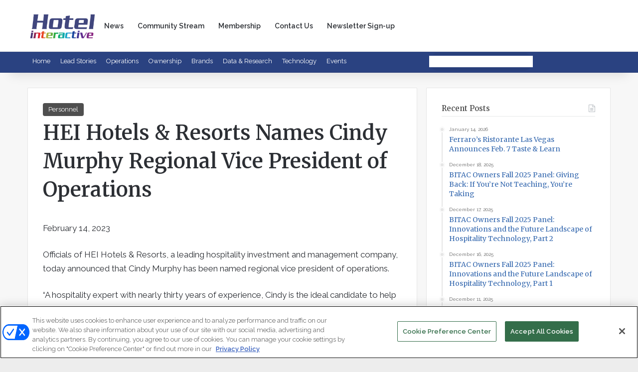

--- FILE ---
content_type: text/html; charset=UTF-8
request_url: https://www.hotelinteractive.com/hei-hotels-resorts-names-cindy-murphy-regional-vice-president-of-operations/
body_size: 30715
content:
<!DOCTYPE html>
<html lang="en-US" class="" data-skin="light" prefix="og: http://ogp.me/ns#">
<head>
	<meta charset="UTF-8" />
	<link rel="profile" href="https://gmpg.org/xfn/11" />
	<title>HEI Hotels &amp; Resorts Names Cindy Murphy Regional Vice President of Operations</title>
<meta name='robots' content='max-image-preview:large, max-snippet:-1, max-video-preview:-1' />
<link rel="canonical" href="https://www.hotelinteractive.com/hei-hotels-resorts-names-cindy-murphy-regional-vice-president-of-operations/">
<meta name="description" content="Officials of HEI Hotels &amp; Resorts, a leading hospitality investment and management company, today announced that Cindy Murphy has been named regional vice p">
<meta property="og:title" content="HEI Hotels &amp; Resorts Names Cindy Murphy Regional Vice President of Operations">
<meta property="og:type" content="article">
<meta property="og:image" content="https://hotelinteractive.kinsta.cloud/wp-content/uploads/2023/06/hotel-interactive-logo.png">
<meta property="og:description" content="Officials of HEI Hotels &amp; Resorts, a leading hospitality investment and management company, today announced that Cindy Murphy has been named regional vice p">
<meta property="og:url" content="https://www.hotelinteractive.com/hei-hotels-resorts-names-cindy-murphy-regional-vice-president-of-operations/">
<meta property="og:locale" content="en_US">
<meta property="article:published_time" content="2023-02-14T11:24:08-05:00">
<meta property="article:modified_time" content="2023-02-14T11:24:10-05:00">
<meta property="og:updated_time" content="2023-02-14T11:24:10-05:00">
<meta property="article:section" content="Personnel">
<meta name="twitter:card" content="summary_large_image">
<meta name="twitter:image" content="https://hotelinteractive.kinsta.cloud/wp-content/uploads/2023/06/hotel-interactive-logo.png">
<link rel='dns-prefetch' href='//www.hotelinteractive.com' />
<link rel='dns-prefetch' href='//www.google.com' />
<link rel="alternate" type="application/rss+xml" title=" &raquo; Feed" href="https://www.hotelinteractive.com/feed/" />
<link rel="alternate" type="application/rss+xml" title=" &raquo; Comments Feed" href="https://www.hotelinteractive.com/comments/feed/" />
<link rel="alternate" type="application/rss+xml" title=" &raquo; HEI Hotels &amp; Resorts Names Cindy Murphy Regional Vice President of Operations Comments Feed" href="https://www.hotelinteractive.com/hei-hotels-resorts-names-cindy-murphy-regional-vice-president-of-operations/feed/" />

		<style type="text/css">
			:root{				
			--tie-preset-gradient-1: linear-gradient(135deg, rgba(6, 147, 227, 1) 0%, rgb(155, 81, 224) 100%);
			--tie-preset-gradient-2: linear-gradient(135deg, rgb(122, 220, 180) 0%, rgb(0, 208, 130) 100%);
			--tie-preset-gradient-3: linear-gradient(135deg, rgba(252, 185, 0, 1) 0%, rgba(255, 105, 0, 1) 100%);
			--tie-preset-gradient-4: linear-gradient(135deg, rgba(255, 105, 0, 1) 0%, rgb(207, 46, 46) 100%);
			--tie-preset-gradient-5: linear-gradient(135deg, rgb(238, 238, 238) 0%, rgb(169, 184, 195) 100%);
			--tie-preset-gradient-6: linear-gradient(135deg, rgb(74, 234, 220) 0%, rgb(151, 120, 209) 20%, rgb(207, 42, 186) 40%, rgb(238, 44, 130) 60%, rgb(251, 105, 98) 80%, rgb(254, 248, 76) 100%);
			--tie-preset-gradient-7: linear-gradient(135deg, rgb(255, 206, 236) 0%, rgb(152, 150, 240) 100%);
			--tie-preset-gradient-8: linear-gradient(135deg, rgb(254, 205, 165) 0%, rgb(254, 45, 45) 50%, rgb(107, 0, 62) 100%);
			--tie-preset-gradient-9: linear-gradient(135deg, rgb(255, 203, 112) 0%, rgb(199, 81, 192) 50%, rgb(65, 88, 208) 100%);
			--tie-preset-gradient-10: linear-gradient(135deg, rgb(255, 245, 203) 0%, rgb(182, 227, 212) 50%, rgb(51, 167, 181) 100%);
			--tie-preset-gradient-11: linear-gradient(135deg, rgb(202, 248, 128) 0%, rgb(113, 206, 126) 100%);
			--tie-preset-gradient-12: linear-gradient(135deg, rgb(2, 3, 129) 0%, rgb(40, 116, 252) 100%);
			--tie-preset-gradient-13: linear-gradient(135deg, #4D34FA, #ad34fa);
			--tie-preset-gradient-14: linear-gradient(135deg, #0057FF, #31B5FF);
			--tie-preset-gradient-15: linear-gradient(135deg, #FF007A, #FF81BD);
			--tie-preset-gradient-16: linear-gradient(135deg, #14111E, #4B4462);
			--tie-preset-gradient-17: linear-gradient(135deg, #F32758, #FFC581);

			
					--main-nav-background: #FFFFFF;
					--main-nav-secondry-background: rgba(0,0,0,0.03);
					--main-nav-primary-color: #0088ff;
					--main-nav-contrast-primary-color: #FFFFFF;
					--main-nav-text-color: #2c2f34;
					--main-nav-secondry-text-color: rgba(0,0,0,0.5);
					--main-nav-main-border-color: rgba(0,0,0,0.1);
					--main-nav-secondry-border-color: rgba(0,0,0,0.08);
				
			}
		</style>
	<link rel="alternate" title="oEmbed (JSON)" type="application/json+oembed" href="https://www.hotelinteractive.com/wp-json/oembed/1.0/embed?url=https%3A%2F%2Fwww.hotelinteractive.com%2Fhei-hotels-resorts-names-cindy-murphy-regional-vice-president-of-operations%2F" />
<link rel="alternate" title="oEmbed (XML)" type="text/xml+oembed" href="https://www.hotelinteractive.com/wp-json/oembed/1.0/embed?url=https%3A%2F%2Fwww.hotelinteractive.com%2Fhei-hotels-resorts-names-cindy-murphy-regional-vice-president-of-operations%2F&#038;format=xml" />

<meta property="og:title" content="HEI Hotels &amp; Resorts Names Cindy Murphy Regional Vice President of Operations - " />
<meta property="og:type" content="article" />
<meta property="og:description" content="Officials of HEI Hotels &amp; Resorts, a leading hospitality investment and management company, toda" />
<meta property="og:url" content="https://www.hotelinteractive.com/hei-hotels-resorts-names-cindy-murphy-regional-vice-president-of-operations/" />
<meta property="og:site_name" content="" />
<meta name="viewport" content="width=device-width, initial-scale=1.0" /><style id='wp-img-auto-sizes-contain-inline-css' type='text/css'>
img:is([sizes=auto i],[sizes^="auto," i]){contain-intrinsic-size:3000px 1500px}
/*# sourceURL=wp-img-auto-sizes-contain-inline-css */
</style>
<style id='wp-emoji-styles-inline-css' type='text/css'>

	img.wp-smiley, img.emoji {
		display: inline !important;
		border: none !important;
		box-shadow: none !important;
		height: 1em !important;
		width: 1em !important;
		margin: 0 0.07em !important;
		vertical-align: -0.1em !important;
		background: none !important;
		padding: 0 !important;
	}
/*# sourceURL=wp-emoji-styles-inline-css */
</style>
<link rel='stylesheet' id='wp-block-library-css' href='https://www.hotelinteractive.com/wp-includes/css/dist/block-library/style.min.css?ver=6.9' type='text/css' media='all' />
<style id='global-styles-inline-css' type='text/css'>
:root{--wp--preset--aspect-ratio--square: 1;--wp--preset--aspect-ratio--4-3: 4/3;--wp--preset--aspect-ratio--3-4: 3/4;--wp--preset--aspect-ratio--3-2: 3/2;--wp--preset--aspect-ratio--2-3: 2/3;--wp--preset--aspect-ratio--16-9: 16/9;--wp--preset--aspect-ratio--9-16: 9/16;--wp--preset--color--black: #000000;--wp--preset--color--cyan-bluish-gray: #abb8c3;--wp--preset--color--white: #ffffff;--wp--preset--color--pale-pink: #f78da7;--wp--preset--color--vivid-red: #cf2e2e;--wp--preset--color--luminous-vivid-orange: #ff6900;--wp--preset--color--luminous-vivid-amber: #fcb900;--wp--preset--color--light-green-cyan: #7bdcb5;--wp--preset--color--vivid-green-cyan: #00d084;--wp--preset--color--pale-cyan-blue: #8ed1fc;--wp--preset--color--vivid-cyan-blue: #0693e3;--wp--preset--color--vivid-purple: #9b51e0;--wp--preset--color--global-color: #4f4f4f;--wp--preset--gradient--vivid-cyan-blue-to-vivid-purple: linear-gradient(135deg,rgb(6,147,227) 0%,rgb(155,81,224) 100%);--wp--preset--gradient--light-green-cyan-to-vivid-green-cyan: linear-gradient(135deg,rgb(122,220,180) 0%,rgb(0,208,130) 100%);--wp--preset--gradient--luminous-vivid-amber-to-luminous-vivid-orange: linear-gradient(135deg,rgb(252,185,0) 0%,rgb(255,105,0) 100%);--wp--preset--gradient--luminous-vivid-orange-to-vivid-red: linear-gradient(135deg,rgb(255,105,0) 0%,rgb(207,46,46) 100%);--wp--preset--gradient--very-light-gray-to-cyan-bluish-gray: linear-gradient(135deg,rgb(238,238,238) 0%,rgb(169,184,195) 100%);--wp--preset--gradient--cool-to-warm-spectrum: linear-gradient(135deg,rgb(74,234,220) 0%,rgb(151,120,209) 20%,rgb(207,42,186) 40%,rgb(238,44,130) 60%,rgb(251,105,98) 80%,rgb(254,248,76) 100%);--wp--preset--gradient--blush-light-purple: linear-gradient(135deg,rgb(255,206,236) 0%,rgb(152,150,240) 100%);--wp--preset--gradient--blush-bordeaux: linear-gradient(135deg,rgb(254,205,165) 0%,rgb(254,45,45) 50%,rgb(107,0,62) 100%);--wp--preset--gradient--luminous-dusk: linear-gradient(135deg,rgb(255,203,112) 0%,rgb(199,81,192) 50%,rgb(65,88,208) 100%);--wp--preset--gradient--pale-ocean: linear-gradient(135deg,rgb(255,245,203) 0%,rgb(182,227,212) 50%,rgb(51,167,181) 100%);--wp--preset--gradient--electric-grass: linear-gradient(135deg,rgb(202,248,128) 0%,rgb(113,206,126) 100%);--wp--preset--gradient--midnight: linear-gradient(135deg,rgb(2,3,129) 0%,rgb(40,116,252) 100%);--wp--preset--font-size--small: 13px;--wp--preset--font-size--medium: 20px;--wp--preset--font-size--large: 36px;--wp--preset--font-size--x-large: 42px;--wp--preset--spacing--20: 0.44rem;--wp--preset--spacing--30: 0.67rem;--wp--preset--spacing--40: 1rem;--wp--preset--spacing--50: 1.5rem;--wp--preset--spacing--60: 2.25rem;--wp--preset--spacing--70: 3.38rem;--wp--preset--spacing--80: 5.06rem;--wp--preset--shadow--natural: 6px 6px 9px rgba(0, 0, 0, 0.2);--wp--preset--shadow--deep: 12px 12px 50px rgba(0, 0, 0, 0.4);--wp--preset--shadow--sharp: 6px 6px 0px rgba(0, 0, 0, 0.2);--wp--preset--shadow--outlined: 6px 6px 0px -3px rgb(255, 255, 255), 6px 6px rgb(0, 0, 0);--wp--preset--shadow--crisp: 6px 6px 0px rgb(0, 0, 0);}:where(.is-layout-flex){gap: 0.5em;}:where(.is-layout-grid){gap: 0.5em;}body .is-layout-flex{display: flex;}.is-layout-flex{flex-wrap: wrap;align-items: center;}.is-layout-flex > :is(*, div){margin: 0;}body .is-layout-grid{display: grid;}.is-layout-grid > :is(*, div){margin: 0;}:where(.wp-block-columns.is-layout-flex){gap: 2em;}:where(.wp-block-columns.is-layout-grid){gap: 2em;}:where(.wp-block-post-template.is-layout-flex){gap: 1.25em;}:where(.wp-block-post-template.is-layout-grid){gap: 1.25em;}.has-black-color{color: var(--wp--preset--color--black) !important;}.has-cyan-bluish-gray-color{color: var(--wp--preset--color--cyan-bluish-gray) !important;}.has-white-color{color: var(--wp--preset--color--white) !important;}.has-pale-pink-color{color: var(--wp--preset--color--pale-pink) !important;}.has-vivid-red-color{color: var(--wp--preset--color--vivid-red) !important;}.has-luminous-vivid-orange-color{color: var(--wp--preset--color--luminous-vivid-orange) !important;}.has-luminous-vivid-amber-color{color: var(--wp--preset--color--luminous-vivid-amber) !important;}.has-light-green-cyan-color{color: var(--wp--preset--color--light-green-cyan) !important;}.has-vivid-green-cyan-color{color: var(--wp--preset--color--vivid-green-cyan) !important;}.has-pale-cyan-blue-color{color: var(--wp--preset--color--pale-cyan-blue) !important;}.has-vivid-cyan-blue-color{color: var(--wp--preset--color--vivid-cyan-blue) !important;}.has-vivid-purple-color{color: var(--wp--preset--color--vivid-purple) !important;}.has-black-background-color{background-color: var(--wp--preset--color--black) !important;}.has-cyan-bluish-gray-background-color{background-color: var(--wp--preset--color--cyan-bluish-gray) !important;}.has-white-background-color{background-color: var(--wp--preset--color--white) !important;}.has-pale-pink-background-color{background-color: var(--wp--preset--color--pale-pink) !important;}.has-vivid-red-background-color{background-color: var(--wp--preset--color--vivid-red) !important;}.has-luminous-vivid-orange-background-color{background-color: var(--wp--preset--color--luminous-vivid-orange) !important;}.has-luminous-vivid-amber-background-color{background-color: var(--wp--preset--color--luminous-vivid-amber) !important;}.has-light-green-cyan-background-color{background-color: var(--wp--preset--color--light-green-cyan) !important;}.has-vivid-green-cyan-background-color{background-color: var(--wp--preset--color--vivid-green-cyan) !important;}.has-pale-cyan-blue-background-color{background-color: var(--wp--preset--color--pale-cyan-blue) !important;}.has-vivid-cyan-blue-background-color{background-color: var(--wp--preset--color--vivid-cyan-blue) !important;}.has-vivid-purple-background-color{background-color: var(--wp--preset--color--vivid-purple) !important;}.has-black-border-color{border-color: var(--wp--preset--color--black) !important;}.has-cyan-bluish-gray-border-color{border-color: var(--wp--preset--color--cyan-bluish-gray) !important;}.has-white-border-color{border-color: var(--wp--preset--color--white) !important;}.has-pale-pink-border-color{border-color: var(--wp--preset--color--pale-pink) !important;}.has-vivid-red-border-color{border-color: var(--wp--preset--color--vivid-red) !important;}.has-luminous-vivid-orange-border-color{border-color: var(--wp--preset--color--luminous-vivid-orange) !important;}.has-luminous-vivid-amber-border-color{border-color: var(--wp--preset--color--luminous-vivid-amber) !important;}.has-light-green-cyan-border-color{border-color: var(--wp--preset--color--light-green-cyan) !important;}.has-vivid-green-cyan-border-color{border-color: var(--wp--preset--color--vivid-green-cyan) !important;}.has-pale-cyan-blue-border-color{border-color: var(--wp--preset--color--pale-cyan-blue) !important;}.has-vivid-cyan-blue-border-color{border-color: var(--wp--preset--color--vivid-cyan-blue) !important;}.has-vivid-purple-border-color{border-color: var(--wp--preset--color--vivid-purple) !important;}.has-vivid-cyan-blue-to-vivid-purple-gradient-background{background: var(--wp--preset--gradient--vivid-cyan-blue-to-vivid-purple) !important;}.has-light-green-cyan-to-vivid-green-cyan-gradient-background{background: var(--wp--preset--gradient--light-green-cyan-to-vivid-green-cyan) !important;}.has-luminous-vivid-amber-to-luminous-vivid-orange-gradient-background{background: var(--wp--preset--gradient--luminous-vivid-amber-to-luminous-vivid-orange) !important;}.has-luminous-vivid-orange-to-vivid-red-gradient-background{background: var(--wp--preset--gradient--luminous-vivid-orange-to-vivid-red) !important;}.has-very-light-gray-to-cyan-bluish-gray-gradient-background{background: var(--wp--preset--gradient--very-light-gray-to-cyan-bluish-gray) !important;}.has-cool-to-warm-spectrum-gradient-background{background: var(--wp--preset--gradient--cool-to-warm-spectrum) !important;}.has-blush-light-purple-gradient-background{background: var(--wp--preset--gradient--blush-light-purple) !important;}.has-blush-bordeaux-gradient-background{background: var(--wp--preset--gradient--blush-bordeaux) !important;}.has-luminous-dusk-gradient-background{background: var(--wp--preset--gradient--luminous-dusk) !important;}.has-pale-ocean-gradient-background{background: var(--wp--preset--gradient--pale-ocean) !important;}.has-electric-grass-gradient-background{background: var(--wp--preset--gradient--electric-grass) !important;}.has-midnight-gradient-background{background: var(--wp--preset--gradient--midnight) !important;}.has-small-font-size{font-size: var(--wp--preset--font-size--small) !important;}.has-medium-font-size{font-size: var(--wp--preset--font-size--medium) !important;}.has-large-font-size{font-size: var(--wp--preset--font-size--large) !important;}.has-x-large-font-size{font-size: var(--wp--preset--font-size--x-large) !important;}
/*# sourceURL=global-styles-inline-css */
</style>

<style id='classic-theme-styles-inline-css' type='text/css'>
/*! This file is auto-generated */
.wp-block-button__link{color:#fff;background-color:#32373c;border-radius:9999px;box-shadow:none;text-decoration:none;padding:calc(.667em + 2px) calc(1.333em + 2px);font-size:1.125em}.wp-block-file__button{background:#32373c;color:#fff;text-decoration:none}
/*# sourceURL=/wp-includes/css/classic-themes.min.css */
</style>
<link rel='stylesheet' id='mediaelement-css' href='https://www.hotelinteractive.com/wp-includes/js/mediaelement/mediaelementplayer-legacy.min.css?ver=4.2.17' type='text/css' media='all' />
<link rel='stylesheet' id='wp-mediaelement-css' href='https://www.hotelinteractive.com/wp-includes/js/mediaelement/wp-mediaelement.min.css?ver=6.9' type='text/css' media='all' />
<link rel='stylesheet' id='view_editor_gutenberg_frontend_assets-css' href='https://www.hotelinteractive.com/wp-content/plugins/wp-views/public/css/views-frontend.css?ver=3.6.21' type='text/css' media='all' />
<style id='view_editor_gutenberg_frontend_assets-inline-css' type='text/css'>
.wpv-sort-list-dropdown.wpv-sort-list-dropdown-style-default > span.wpv-sort-list,.wpv-sort-list-dropdown.wpv-sort-list-dropdown-style-default .wpv-sort-list-item {border-color: #cdcdcd;}.wpv-sort-list-dropdown.wpv-sort-list-dropdown-style-default .wpv-sort-list-item a {color: #444;background-color: #fff;}.wpv-sort-list-dropdown.wpv-sort-list-dropdown-style-default a:hover,.wpv-sort-list-dropdown.wpv-sort-list-dropdown-style-default a:focus {color: #000;background-color: #eee;}.wpv-sort-list-dropdown.wpv-sort-list-dropdown-style-default .wpv-sort-list-item.wpv-sort-list-current a {color: #000;background-color: #eee;}
.wpv-sort-list-dropdown.wpv-sort-list-dropdown-style-default > span.wpv-sort-list,.wpv-sort-list-dropdown.wpv-sort-list-dropdown-style-default .wpv-sort-list-item {border-color: #cdcdcd;}.wpv-sort-list-dropdown.wpv-sort-list-dropdown-style-default .wpv-sort-list-item a {color: #444;background-color: #fff;}.wpv-sort-list-dropdown.wpv-sort-list-dropdown-style-default a:hover,.wpv-sort-list-dropdown.wpv-sort-list-dropdown-style-default a:focus {color: #000;background-color: #eee;}.wpv-sort-list-dropdown.wpv-sort-list-dropdown-style-default .wpv-sort-list-item.wpv-sort-list-current a {color: #000;background-color: #eee;}.wpv-sort-list-dropdown.wpv-sort-list-dropdown-style-grey > span.wpv-sort-list,.wpv-sort-list-dropdown.wpv-sort-list-dropdown-style-grey .wpv-sort-list-item {border-color: #cdcdcd;}.wpv-sort-list-dropdown.wpv-sort-list-dropdown-style-grey .wpv-sort-list-item a {color: #444;background-color: #eeeeee;}.wpv-sort-list-dropdown.wpv-sort-list-dropdown-style-grey a:hover,.wpv-sort-list-dropdown.wpv-sort-list-dropdown-style-grey a:focus {color: #000;background-color: #e5e5e5;}.wpv-sort-list-dropdown.wpv-sort-list-dropdown-style-grey .wpv-sort-list-item.wpv-sort-list-current a {color: #000;background-color: #e5e5e5;}
.wpv-sort-list-dropdown.wpv-sort-list-dropdown-style-default > span.wpv-sort-list,.wpv-sort-list-dropdown.wpv-sort-list-dropdown-style-default .wpv-sort-list-item {border-color: #cdcdcd;}.wpv-sort-list-dropdown.wpv-sort-list-dropdown-style-default .wpv-sort-list-item a {color: #444;background-color: #fff;}.wpv-sort-list-dropdown.wpv-sort-list-dropdown-style-default a:hover,.wpv-sort-list-dropdown.wpv-sort-list-dropdown-style-default a:focus {color: #000;background-color: #eee;}.wpv-sort-list-dropdown.wpv-sort-list-dropdown-style-default .wpv-sort-list-item.wpv-sort-list-current a {color: #000;background-color: #eee;}.wpv-sort-list-dropdown.wpv-sort-list-dropdown-style-grey > span.wpv-sort-list,.wpv-sort-list-dropdown.wpv-sort-list-dropdown-style-grey .wpv-sort-list-item {border-color: #cdcdcd;}.wpv-sort-list-dropdown.wpv-sort-list-dropdown-style-grey .wpv-sort-list-item a {color: #444;background-color: #eeeeee;}.wpv-sort-list-dropdown.wpv-sort-list-dropdown-style-grey a:hover,.wpv-sort-list-dropdown.wpv-sort-list-dropdown-style-grey a:focus {color: #000;background-color: #e5e5e5;}.wpv-sort-list-dropdown.wpv-sort-list-dropdown-style-grey .wpv-sort-list-item.wpv-sort-list-current a {color: #000;background-color: #e5e5e5;}.wpv-sort-list-dropdown.wpv-sort-list-dropdown-style-blue > span.wpv-sort-list,.wpv-sort-list-dropdown.wpv-sort-list-dropdown-style-blue .wpv-sort-list-item {border-color: #0099cc;}.wpv-sort-list-dropdown.wpv-sort-list-dropdown-style-blue .wpv-sort-list-item a {color: #444;background-color: #cbddeb;}.wpv-sort-list-dropdown.wpv-sort-list-dropdown-style-blue a:hover,.wpv-sort-list-dropdown.wpv-sort-list-dropdown-style-blue a:focus {color: #000;background-color: #95bedd;}.wpv-sort-list-dropdown.wpv-sort-list-dropdown-style-blue .wpv-sort-list-item.wpv-sort-list-current a {color: #000;background-color: #95bedd;}
/*# sourceURL=view_editor_gutenberg_frontend_assets-inline-css */
</style>
<link rel='stylesheet' id='peepso-css' href='https://www.hotelinteractive.com/wp-content/plugins/peepso/templates/css/template.css?ver=8.0.0.0' type='text/css' media='all' />
<link rel='stylesheet' id='peepso-icons-new-css' href='https://www.hotelinteractive.com/wp-content/plugins/peepso/assets/css/icons.css?ver=8.0.0.0' type='text/css' media='all' />
<link rel='stylesheet' id='peepso-backend-css' href='https://www.hotelinteractive.com/wp-content/plugins/peepso/assets/css/backend.css?ver=8.0.0.0' type='text/css' media='all' />
<link rel='stylesheet' id='peepso-new-css' href='https://www.hotelinteractive.com/wp-content/plugins/peepso/assets/css/frontend-comp.css?ver=8.0.0.0' type='text/css' media='all' />
<link rel='stylesheet' id='peepsoreactions-dynamic-css' href='https://www.hotelinteractive.com/wp-content/peepso/plugins/foundation/reactions-1687547815.css?ver=8.0.0.0' type='text/css' media='all' />
<link rel='stylesheet' id='peepso-blogposts-dynamic-css' href='https://www.hotelinteractive.com/wp-content/peepso/plugins/foundation/blogposts-1687547815.css?ver=8.0.0.0' type='text/css' media='all' />
<link rel='stylesheet' id='peepso-markdown-css' href='https://www.hotelinteractive.com/wp-content/plugins/peepso/assets/css/markdown/markdown.css?ver=8.0.0.0' type='text/css' media='all' />
<link rel='stylesheet' id='tie-css-woocommerce-css' href='https://www.hotelinteractive.com/wp-content/themes/jannah/assets/css/plugins/woocommerce.min.css?ver=7.6.2' type='text/css' media='all' />
<style id='woocommerce-inline-inline-css' type='text/css'>
.woocommerce form .form-row .required { visibility: visible; }
/*# sourceURL=woocommerce-inline-inline-css */
</style>
<link rel='stylesheet' id='wp-polls-css' href='https://www.hotelinteractive.com/wp-content/plugins/wp-polls/polls-css.css?ver=2.77.3' type='text/css' media='all' />
<style id='wp-polls-inline-css' type='text/css'>
.wp-polls .pollbar {
	margin: 1px;
	font-size: 2px;
	line-height: 4px;
	height: 4px;
	background: #fad247;
	border: 1px solid #fad247;
}

/*# sourceURL=wp-polls-inline-css */
</style>
<link rel='stylesheet' id='wc-memberships-frontend-css' href='https://www.hotelinteractive.com/wp-content/plugins/woocommerce-memberships/assets/css/frontend/wc-memberships-frontend.min.css?ver=1.27.5' type='text/css' media='all' />
<link rel='stylesheet' id='peepso-moods-css' href='https://www.hotelinteractive.com/wp-content/plugins/peepso/assets/css/moods.css?ver=8.0.0.0' type='text/css' media='all' />
<link rel='stylesheet' id='peepso-giphy-css' href='https://www.hotelinteractive.com/wp-content/plugins/peepso/assets/css/giphy.css?ver=8.0.0.0' type='text/css' media='all' />
<link rel='stylesheet' id='peepso-jquery-ui-css' href='https://www.hotelinteractive.com/wp-content/plugins/peepso/assets/css/jquery-ui.min.css?ver=1.11.4' type='text/css' media='all' />
<link rel='stylesheet' id='peepso-datepicker-css' href='https://www.hotelinteractive.com/wp-content/plugins/peepso/assets/css/datepicker.css?ver=8.0.0.0' type='text/css' media='all' />
<link rel='stylesheet' id='tie-css-base-css' href='https://www.hotelinteractive.com/wp-content/themes/jannah/assets/css/base.min.css?ver=7.6.2' type='text/css' media='all' />
<link rel='stylesheet' id='tie-css-styles-css' href='https://www.hotelinteractive.com/wp-content/themes/jannah/assets/css/style.min.css?ver=7.6.2' type='text/css' media='all' />
<link rel='stylesheet' id='tie-css-widgets-css' href='https://www.hotelinteractive.com/wp-content/themes/jannah/assets/css/widgets.min.css?ver=7.6.2' type='text/css' media='all' />
<link rel='stylesheet' id='tie-css-helpers-css' href='https://www.hotelinteractive.com/wp-content/themes/jannah/assets/css/helpers.min.css?ver=7.6.2' type='text/css' media='all' />
<link rel='stylesheet' id='tie-fontawesome5-css' href='https://www.hotelinteractive.com/wp-content/themes/jannah/assets/css/fontawesome.css?ver=7.6.2' type='text/css' media='all' />
<link rel='stylesheet' id='tie-css-ilightbox-css' href='https://www.hotelinteractive.com/wp-content/themes/jannah/assets/ilightbox/dark-skin/skin.css?ver=7.6.2' type='text/css' media='all' />
<link rel='stylesheet' id='tie-css-single-css' href='https://www.hotelinteractive.com/wp-content/themes/jannah/assets/css/single.min.css?ver=7.6.2' type='text/css' media='all' />
<link rel='stylesheet' id='tie-css-print-css' href='https://www.hotelinteractive.com/wp-content/themes/jannah/assets/css/print.css?ver=7.6.2' type='text/css' media='print' />
<link rel='stylesheet' id='tie-theme-child-css-css' href='https://www.hotelinteractive.com/wp-content/themes/jannah-child/style.css?ver=6.9' type='text/css' media='all' />
<link rel='stylesheet' id='restrict-wrapper-message-style-css' href='https://www.hotelinteractive.com/wp-content/plugins/custom-code-woocommerce-memberships/restrict-wrapper-message.css?ver=6.9' type='text/css' media='all' />
<style id='restrict-wrapper-message-style-inline-css' type='text/css'>
.wf-active body{font-family: 'Raleway';}.wf-active .logo-text,.wf-active h1,.wf-active h2,.wf-active h3,.wf-active h4,.wf-active h5,.wf-active h6,.wf-active .the-subtitle{font-family: 'Merriweather';}.wf-active #main-nav .main-menu > ul > li > a{font-family: 'Raleway';}#the-post .entry-content,#the-post .entry-content p{font-size: 17px;}.post-widget-body .post-title,.timeline-widget ul li h3,.posts-list-half-posts li .post-title{font-weight: 400;}#tie-wrapper .mag-box.wide-post-box .posts-items>li:nth-child(n) .post-title,#tie-wrapper .mag-box.big-post-left-box li:first-child .post-title,#tie-wrapper .mag-box.big-post-top-box li:first-child .post-title,#tie-wrapper .mag-box.half-box li:first-child .post-title,#tie-wrapper .mag-box.big-posts-box .posts-items>li:nth-child(n) .post-title,#tie-wrapper .mag-box.mini-posts-box .posts-items>li:nth-child(n) .post-title,#tie-wrapper .mag-box.latest-poroducts-box .products .product h2{font-weight: 400;}#tie-body{background-color: #ededed;}:root:root{--brand-color: #4f4f4f;--dark-brand-color: #1d1d1d;--bright-color: #FFFFFF;--base-color: #2c2f34;}#reading-position-indicator{box-shadow: 0 0 10px rgba( 79,79,79,0.7);}:root:root{--brand-color: #4f4f4f;--dark-brand-color: #1d1d1d;--bright-color: #FFFFFF;--base-color: #2c2f34;}#reading-position-indicator{box-shadow: 0 0 10px rgba( 79,79,79,0.7);}a,body .entry a,.dark-skin body .entry a,.comment-list .comment-content a{color: #3669af;}a:hover,body .entry a:hover,.dark-skin body .entry a:hover,.comment-list .comment-content a:hover{color: #3498db;}#content a:hover{text-decoration: underline !important;}#tie-container a.post-title:hover,#tie-container .post-title a:hover,#tie-container .thumb-overlay .thumb-title a:hover{background-size: 100% 2px;text-decoration: none !important;}a.post-title,.post-title a{background-image: linear-gradient(to bottom,#000 0%,#000 98%);background-size: 0 1px;background-repeat: no-repeat;background-position: left 100%;color: #000;}.dark-skin a.post-title,.dark-skin .post-title a{color: #fff;background-image: linear-gradient(to bottom,#fff 0%,#fff 98%);}#header-notification-bar{background: var( --tie-preset-gradient-13 );}#header-notification-bar{--tie-buttons-color: #FFFFFF;--tie-buttons-border-color: #FFFFFF;--tie-buttons-hover-color: #e1e1e1;--tie-buttons-hover-text: #000000;}#header-notification-bar{--tie-buttons-text: #000000;}#top-nav a:not(:hover),#top-nav input,#top-nav #search-submit,#top-nav .fa-spinner,#top-nav .dropdown-social-icons li a span,#top-nav .components > li .social-link:not(:hover) span,#autocomplete-suggestions.search-in-top-nav a{color: #ffffff;}#top-nav input::-moz-placeholder{color: #ffffff;}#top-nav input:-moz-placeholder{color: #ffffff;}#top-nav input:-ms-input-placeholder{color: #ffffff;}#top-nav input::-webkit-input-placeholder{color: #ffffff;}#top-nav,.search-in-top-nav{--tie-buttons-color: #eaeaea;--tie-buttons-border-color: #eaeaea;--tie-buttons-text: #000000;--tie-buttons-hover-color: #cccccc;}#top-nav a:hover,#top-nav .menu li:hover > a,#top-nav .menu > .tie-current-menu > a,#top-nav .components > li:hover > a,#top-nav .components #search-submit:hover,#autocomplete-suggestions.search-in-top-nav .post-title a:hover{color: #eaeaea;}#the-post .entry-content a:not(.shortc-button){color: #d34141 !important;}#the-post .entry-content a:not(.shortc-button):hover{color: #3498db !important;}#footer{background-color: #2a4281;}#site-info{background-color: #2a4281;}#footer .posts-list-counter .posts-list-items li.widget-post-list:before{border-color: #2a4281;}#footer .timeline-widget a .date:before{border-color: rgba(42,66,129,0.8);}#footer .footer-boxed-widget-area,#footer textarea,#footer input:not([type=submit]),#footer select,#footer code,#footer kbd,#footer pre,#footer samp,#footer .show-more-button,#footer .slider-links .tie-slider-nav span,#footer #wp-calendar,#footer #wp-calendar tbody td,#footer #wp-calendar thead th,#footer .widget.buddypress .item-options a{border-color: rgba(255,255,255,0.1);}#footer .social-statistics-widget .white-bg li.social-icons-item a,#footer .widget_tag_cloud .tagcloud a,#footer .latest-tweets-widget .slider-links .tie-slider-nav span,#footer .widget_layered_nav_filters a{border-color: rgba(255,255,255,0.1);}#footer .social-statistics-widget .white-bg li:before{background: rgba(255,255,255,0.1);}.site-footer #wp-calendar tbody td{background: rgba(255,255,255,0.02);}#footer .white-bg .social-icons-item a span.followers span,#footer .circle-three-cols .social-icons-item a .followers-num,#footer .circle-three-cols .social-icons-item a .followers-name{color: rgba(255,255,255,0.8);}#footer .timeline-widget ul:before,#footer .timeline-widget a:not(:hover) .date:before{background-color: #0c2463;}@media (min-width: 1200px){.container{width: auto;}}.boxed-layout #tie-wrapper,.boxed-layout .fixed-nav{max-width: 1430px;}@media (min-width: 1400px){.container,.wide-next-prev-slider-wrapper .slider-main-container{max-width: 1400px;}}
/*# sourceURL=restrict-wrapper-message-style-inline-css */
</style>
<script type="text/javascript" src="https://www.hotelinteractive.com/wp-content/plugins/wp-views/vendor/toolset/common-es/public/toolset-common-es-frontend.js?ver=175000" id="toolset-common-es-frontend-js"></script>
<script type="text/javascript" src="https://www.hotelinteractive.com/wp-includes/js/jquery/jquery.min.js?ver=3.7.1" id="jquery-core-js"></script>
<script type="text/javascript" src="https://www.hotelinteractive.com/wp-includes/js/jquery/jquery-migrate.min.js?ver=3.4.1" id="jquery-migrate-js"></script>
<script type="text/javascript" src="https://www.hotelinteractive.com/wp-includes/js/wp-embed.min.js?ver=6.9" id="wp-embed-js" defer="defer" data-wp-strategy="defer"></script>
<script type="text/javascript" src="https://www.hotelinteractive.com/wp-content/plugins/woocommerce/assets/js/jquery-blockui/jquery.blockUI.min.js?ver=2.7.0-wc.10.4.3" id="wc-jquery-blockui-js" defer="defer" data-wp-strategy="defer"></script>
<script type="text/javascript" id="wc-add-to-cart-js-extra">
/* <![CDATA[ */
var wc_add_to_cart_params = {"ajax_url":"/wp-admin/admin-ajax.php","wc_ajax_url":"/?wc-ajax=%%endpoint%%","i18n_view_cart":"View cart","cart_url":"https://www.hotelinteractive.com/cart/","is_cart":"","cart_redirect_after_add":"no"};
//# sourceURL=wc-add-to-cart-js-extra
/* ]]> */
</script>
<script type="text/javascript" src="https://www.hotelinteractive.com/wp-content/plugins/woocommerce/assets/js/frontend/add-to-cart.min.js?ver=10.4.3" id="wc-add-to-cart-js" defer="defer" data-wp-strategy="defer"></script>
<script type="text/javascript" src="https://www.hotelinteractive.com/wp-content/plugins/woocommerce/assets/js/js-cookie/js.cookie.min.js?ver=2.1.4-wc.10.4.3" id="wc-js-cookie-js" defer="defer" data-wp-strategy="defer"></script>
<script type="text/javascript" id="woocommerce-js-extra">
/* <![CDATA[ */
var woocommerce_params = {"ajax_url":"/wp-admin/admin-ajax.php","wc_ajax_url":"/?wc-ajax=%%endpoint%%","i18n_password_show":"Show password","i18n_password_hide":"Hide password"};
//# sourceURL=woocommerce-js-extra
/* ]]> */
</script>
<script type="text/javascript" src="https://www.hotelinteractive.com/wp-content/plugins/woocommerce/assets/js/frontend/woocommerce.min.js?ver=10.4.3" id="woocommerce-js" defer="defer" data-wp-strategy="defer"></script>
<link rel="https://api.w.org/" href="https://www.hotelinteractive.com/wp-json/" /><link rel="alternate" title="JSON" type="application/json" href="https://www.hotelinteractive.com/wp-json/wp/v2/posts/26447" /><link rel="EditURI" type="application/rsd+xml" title="RSD" href="https://www.hotelinteractive.com/xmlrpc.php?rsd" />
<meta name="generator" content="WordPress 6.9" />
<meta name="generator" content="WooCommerce 10.4.3" />
<link rel='shortlink' href='https://www.hotelinteractive.com/?p=26447' />
<!-- This code is added by Analytify (8.0.1) https://analytify.io/ !-->
						<script async src="https://www.googletagmanager.com/gtag/js?id=G-X3WGGHSHXQ"></script>
			<script>
			window.dataLayer = window.dataLayer || [];
			function gtag(){dataLayer.push(arguments);}
			gtag('js', new Date());

			const configuration = {"anonymize_ip":"false","forceSSL":"false","allow_display_features":"false","debug_mode":true};
			const gaID = 'G-X3WGGHSHXQ';

			
			gtag('config', gaID, configuration);

			
			</script>

			<!-- This code is added by Analytify (8.0.1) !--> <meta name="description" content="Officials of HEI Hotels &amp; Resorts, a leading hospitality investment and management company, today announced that Cindy Murphy has been named regio" /><meta http-equiv="X-UA-Compatible" content="IE=edge">
	<noscript><style>.woocommerce-product-gallery{ opacity: 1 !important; }</style></noscript>
	 <script> window.addEventListener("load",function(){ var c={script:false,link:false}; function ls(s) { if(!['script','link'].includes(s)||c[s]){return;}c[s]=true; var d=document,f=d.getElementsByTagName(s)[0],j=d.createElement(s); if(s==='script'){j.async=true;j.src='https://www.hotelinteractive.com/wp-content/plugins/wp-views/vendor/toolset/blocks/public/js/frontend.js?v=1.6.17';}else{ j.rel='stylesheet';j.href='https://www.hotelinteractive.com/wp-content/plugins/wp-views/vendor/toolset/blocks/public/css/style.css?v=1.6.17';} f.parentNode.insertBefore(j, f); }; function ex(){ls('script');ls('link')} window.addEventListener("scroll", ex, {once: true}); if (('IntersectionObserver' in window) && ('IntersectionObserverEntry' in window) && ('intersectionRatio' in window.IntersectionObserverEntry.prototype)) { var i = 0, fb = document.querySelectorAll("[class^='tb-']"), o = new IntersectionObserver(es => { es.forEach(e => { o.unobserve(e.target); if (e.intersectionRatio > 0) { ex();o.disconnect();}else{ i++;if(fb.length>i){o.observe(fb[i])}} }) }); if (fb.length) { o.observe(fb[i]) } } }) </script>
	<noscript>
		<link rel="stylesheet" href="https://www.hotelinteractive.com/wp-content/plugins/wp-views/vendor/toolset/blocks/public/css/style.css">
	</noscript><link rel="icon" href="https://www.hotelinteractive.com/wp-content/uploads/2023/06/cropped-hi_icon.gif" sizes="32x32" />
<link rel="icon" href="https://www.hotelinteractive.com/wp-content/uploads/2023/06/cropped-hi_icon.gif" sizes="192x192" />
<link rel="apple-touch-icon" href="https://www.hotelinteractive.com/wp-content/uploads/2023/06/cropped-hi_icon.gif" />
<meta name="msapplication-TileImage" content="https://www.hotelinteractive.com/wp-content/uploads/2023/06/cropped-hi_icon.gif" />
		<style type="text/css" id="wp-custom-css">
			/*Start Menu highlight current page*/
@media (min-width: 992px) {
    nav.main-nav .menu>li.tie-current-menu>a,
    nav.main-nav .menu>li:hover>a {
        background-color: #fff;
        color: #2c2f34;
    }
}

/*End Menu highlight current page*/

/*Start Menu hide black underline current page*/
@media (min-width: 992px) {
    .main-menu .menu>li.tie-current-menu>a::after {
        content: none;
    }
}

@media (min-width: 992px) {
    .main-menu .menu>li.tie-current-menu {
        border-bottom: 0px solid #08f;
        margin-bottom: -5px;
    }
}

/*End Menu hide black underline current page*/


/*Start Block heading line style*/

.block-head-2 .the-global-title,
.block-head-2 .comment-reply-title,
.block-head-2 .related.products>h2,
.block-head-2 .up-sells>h2,
.block-head-2 .cross-sells>h2,
.block-head-2 .cart_totals>h2,
.block-head-2 .bbp-form legend {
    padding: 0px 0px 5px 0px;
    margin-bottom: 20px;
    border-bottom: 1px solid #e7e8e9;
}

#tie-body .the-global-title,
#tie-body .comment-reply-title,
#tie-body .related.products>h2,
#tie-body .up-sells>h2,
#tie-body .cross-sells>h2,
#tie-body .cart_totals>h2,
#tie-body .bbp-form legend {
    border-color: #e7e8e9;
}

/*End Block heading line style*/

/*Start Logo ads style and between cols*/

.sponors_title {
    color: #676767;
    text-align: center;
    margin-left: -35px;
    margin-bottom: 10px;
}

/*End Logo ads style and between cols*/

#tie-wrapper .mag-box.wide-post-box .posts-items>li:nth-child(n) .post-title {
    font-weight: 700;
    font-size: 14px;
}

@media (min-width: 992px) {
    .header-layout-1.main-nav-below.top-nav-below-main-nav .top-nav {
        margin-top: -1px;
        background-color: #2a4281;
    }
}

.components #search-input {
    background: #fff;
    border-top: 2px solid #2a4281;
}

#search-input:hover {
    background-color: #d5d3d3 !important;

}

#search-input:active {
    background-color: #d5d3d3 !important;
}

#search-input:focus {
    background-color: #d5d3d3 !important;
}

.container_border {
    margin-bottom: 40px;
}

.category_posts_title {
    font-weight: 600;
}

.category_posts_excerpt {
    margin: 0px 0px 15px 0px;
    color: #9e9e9e;
    word-break: break-word;
    font-size: 12px;
    line-height: 18px;
}

/* .g-col {
    position: relative;
    float: left;
    padding: 0px 35px 0px 0px;
} */

.category_name_title {
    font-size: 20px;
    Color: #4f4f4f;
    margin-top: -12px;
    font-weight: 600;
}

.category_divider {
    border-top: 1px solid #e7e8e9;
    margin: 5px 0px 15px 0px;
}

div#tie-block_2637 {
    margin-bottom: 10px;
}

div#polls-widget-2 {
    border: none;
    background-color: #01a3e2;
    color: white;
    padding: 0px;
}

div#custom_html-9 {
    background-color: #01a3e2;
}

.category_container_title {
    margin: -15px 0px 15px -10px;
    padding: 10px;
    font-size: 18px;
    font-weight: 400;
    color: #afafaf;
    text-transform: uppercase;
    letter-spacing: 2px;
}

.category_spacer {
    clear: both;
    margin: 50px 0px 0px 0px;
}

.category_posts_title a:hover {
    color: #01a3e2 !important;
}

h1.page-title {
    text-transform: uppercase;
    font-size: 18px;
    letter-spacing: 5px;
    color: #afafaf;
    font-weight: 400;
    margin-bottom: -10px
}

.without-header.without-footer .background-overlay {
    vertical-align: top !important;
}

#tie-wrapper {
    background: #f7f7f7;
    position: relative;
    z-index: 108;
    height: 100%;
    margin: 0 auto;
}

.psw-userbar__inner .ps-dropdown__menu {
    top: 63px;
}

#tie-block_1738 .container-wrapper {
    background: none;
    border: none;
    border-radius: 2px;
    padding: 0px;
    margin-top: -20px;
}

.top-menu .menu ul {
    display: none;
    position: absolute;
    background: #2a4281;
    border-top: 1px solid #fff;
}



/* Display a custom message on the add membership page  */
.listing-message {
    font-size: 18px;
    margin-bottom: 30px;
    margin-top: 0px;
    border: 1px solid #04ba04;
    padding: 25px;
    max-width: 1100px;
    background-color: #f7faf7;
}
p.minimum-alert {
    padding: 20px 20px 0px 20px;
    margin: 0px 0px 0px 0px;
}

/*
 Woocommerce - General CSS
*/

.custom-woo-wrapper {
    background-color: white;
    padding: 25px;
    border: 1px solid #eaeaea;
}

.woocommerce .wc-memberships-restriction-message {
    margin: 2em 0!important;
    margin-top: -100px!important;
    background-image: linear-gradient(#ffffff7d, #fff)!important;
    min-height: 200px;
}

.plg-peepso .woocommerce-error, .plg-peepso .woocommerce-info, .plg-peepso .woocommerce-message {
    background-color: var(--PS-COLOR--APP);
}

.woocommerce-info, .bbp-template-notice.info {
    background-color: #ffffff00 !important;
    border: none;
    min-height: 200px;
}

.woocommerce-message::before, .woocommerce-error::before, .woocommerce-info::before, .bbp-template-notice::before, .indicator-hint::before {
  display: none;
}



nav#breadcrumb {
    display: none;
}

.woocommerce-form-coupon-toggle {
    
}

a.showcoupon {
    float: left!important;
}


.plg-peepso .woocommerce #respond input#submit, .plg-peepso .woocommerce a.button, .plg-peepso .woocommerce button.button, .plg-peepso .woocommerce input.button {
    color: #ffffff;
    background-color: #2a4281;
    margin-left: 10px;
}

a.button.wc-forward {
    display: none;
}

.woocommerce table.my_account_orders th, .woocommerce table.my_account_orders td {
    font-size: 15px!important;
}

.woocommerce-account .woocommerce-MyAccount-navigation ul li {
    font-size: 15px!important;
}

.woocommerce-MyAccount-content {
    font-size: 15px!important;
}

.error.peepso {
    display: none;
}
		</style>
		<link rel='stylesheet' id='wc-stripe-blocks-checkout-style-css' href='https://www.hotelinteractive.com/wp-content/plugins/woocommerce-gateway-stripe/build/upe-blocks.css?ver=5149cca93b0373758856' type='text/css' media='all' />
<link rel='stylesheet' id='wc-blocks-style-css' href='https://www.hotelinteractive.com/wp-content/plugins/woocommerce/assets/client/blocks/wc-blocks.css?ver=wc-10.4.3' type='text/css' media='all' />
</head>

<body id="tie-body" class="wp-singular post-template-default single single-post postid-26447 single-format-standard wp-custom-logo wp-theme-jannah wp-child-theme-jannah-child theme-jannah plg-peepso woocommerce-no-js wrapper-has-shadow block-head-2 magazine1 is-thumb-overlay-disabled is-desktop is-header-layout-4 sidebar-right has-sidebar post-layout-2 narrow-title-narrow-media has-mobile-share">



<div class="background-overlay">

	<div id="tie-container" class="site tie-container">

		
		<div id="tie-wrapper">
			
<header id="theme-header" class="theme-header header-layout-4 header-layout-1 main-nav-light main-nav-default-light main-nav-below no-stream-item top-nav-active top-nav-light top-nav-default-light top-nav-below top-nav-below-main-nav has-shadow has-normal-width-logo mobile-header-default">
	
<div class="main-nav-wrapper">
	<nav id="main-nav"  class="main-nav header-nav menu-style-minimal" style="line-height:102px" aria-label="Primary Navigation">
		<div class="container">

			<div class="main-menu-wrapper">

				
						<div class="header-layout-1-logo" style="width:140px">
							
		<div id="logo" class="image-logo" >

			
			<a title="Hotel Interactive" href="https://www.hotelinteractive.com/">
				
				<picture class="tie-logo-default tie-logo-picture">
					
					<source class="tie-logo-source-default tie-logo-source" srcset="https://hotelinteractive.kinsta.cloud/wp-content/uploads/2023/06/hotel-interactive-logo.png">
					<img class="tie-logo-img-default tie-logo-img" src="https://hotelinteractive.kinsta.cloud/wp-content/uploads/2023/06/hotel-interactive-logo.png" alt="Hotel Interactive" width="140" height="62" style="max-height:62px; width: auto;" />
				</picture>
						</a>

			
		</div><!-- #logo /-->

								</div>

						<div id="mobile-header-components-area_2" class="mobile-header-components"><ul class="components"><li class="mobile-component_menu custom-menu-link"><a href="#" id="mobile-menu-icon" class=""><span class="tie-mobile-menu-icon nav-icon is-layout-1"></span><span class="screen-reader-text">Menu</span></a></li> <li class="mobile-component_search custom-menu-link">
				<a href="#" class="tie-search-trigger-mobile">
					<span class="tie-icon-search tie-search-icon" aria-hidden="true"></span>
					<span class="screen-reader-text">Search for</span>
				</a>
			</li></ul></div>
				<div id="menu-components-wrap">

					
					<div class="main-menu main-menu-wrap">
						<div id="main-nav-menu" class="main-menu header-menu"><ul id="menu-main" class="menu"><li id="menu-item-27411" class="menu-item menu-item-type-post_type menu-item-object-page menu-item-home menu-item-27411"><a href="https://www.hotelinteractive.com/">News</a></li>
<li id="menu-item-28818" class="menu-item menu-item-type-post_type menu-item-object-page menu-item-28818"><a href="https://www.hotelinteractive.com/community/">Community Stream</a></li>
<li id="menu-item-28832" class="nmr-logged-out menu-item menu-item-type-post_type menu-item-object-page menu-item-28832"><a href="https://www.hotelinteractive.com/membership-options/">Membership</a></li>
<li id="menu-item-29573" class="menu-item menu-item-type-post_type menu-item-object-page menu-item-29573"><a href="https://www.hotelinteractive.com/contact-us/">Contact Us</a></li>
<li id="menu-item-29597" class="menu-item menu-item-type-post_type menu-item-object-page menu-item-29597"><a href="https://www.hotelinteractive.com/e-news-signup/">Newsletter Sign-up</a></li>
</ul></div>					</div><!-- .main-menu /-->

					<ul class="components"></ul><!-- Components -->
				</div><!-- #menu-components-wrap /-->
			</div><!-- .main-menu-wrapper /-->
		</div><!-- .container /-->

			</nav><!-- #main-nav /-->
</div><!-- .main-nav-wrapper /-->


<nav id="top-nav" data-skin="search-in-top-nav" class="has-menu-components top-nav header-nav live-search-parent" aria-label="Secondary Navigation">
	<div class="container">
		<div class="topbar-wrapper">

			
			<div class="tie-alignleft">
				<div class="top-menu header-menu"><ul id="menu-blue-nav" class="menu"><li id="menu-item-29579" class="menu-item menu-item-type-post_type menu-item-object-page menu-item-home menu-item-29579"><a href="https://www.hotelinteractive.com/">Home</a></li>
<li id="menu-item-29557" class="menu-item menu-item-type-post_type menu-item-object-page menu-item-29557"><a href="https://www.hotelinteractive.com/stories/">Lead Stories</a></li>
<li id="menu-item-28810" class="menu-item menu-item-type-taxonomy menu-item-object-category menu-item-28810"><a href="https://www.hotelinteractive.com/category/operations/">Operations</a></li>
<li id="menu-item-28811" class="menu-item menu-item-type-taxonomy menu-item-object-category menu-item-28811"><a href="https://www.hotelinteractive.com/category/ownership/">Ownership</a></li>
<li id="menu-item-28812" class="menu-item menu-item-type-taxonomy menu-item-object-category menu-item-28812"><a href="https://www.hotelinteractive.com/category/brands/">Brands</a></li>
<li id="menu-item-28813" class="menu-item menu-item-type-taxonomy menu-item-object-category menu-item-28813"><a href="https://www.hotelinteractive.com/category/data-research/">Data &amp; Research</a></li>
<li id="menu-item-28814" class="menu-item menu-item-type-taxonomy menu-item-object-category menu-item-28814"><a href="https://www.hotelinteractive.com/category/technology/">Technology</a></li>
<li id="menu-item-29552" class="menu-item menu-item-type-custom menu-item-object-custom menu-item-29552"><a href="https://bitac.net/Event/Calendar">Events</a></li>
</ul></div>			</div><!-- .tie-alignleft /-->

			<div class="tie-alignright">
				<ul class="components">			<li class="search-bar menu-item custom-menu-link" aria-label="Search">
				<form method="get" id="search" action="https://www.hotelinteractive.com/">
					<input id="search-input" class="is-ajax-search"  inputmode="search" type="text" name="s" title="Search for" placeholder="Search for" />
					<button id="search-submit" type="submit">
						<span class="tie-icon-search tie-search-icon" aria-hidden="true"></span>
						<span class="screen-reader-text">Search for</span>
					</button>
				</form>
			</li>
			</ul><!-- Components -->			</div><!-- .tie-alignright /-->

		</div><!-- .topbar-wrapper /-->
	</div><!-- .container /-->
</nav><!-- #top-nav /-->
</header>

<div id="content" class="site-content container"><div id="main-content-row" class="tie-row main-content-row">

<div class="main-content tie-col-md-8 tie-col-xs-12" role="main">

	
	<article id="the-post" class="container-wrapper post-content tie-standard">

		
<header class="entry-header-outer">

	<nav id="breadcrumb"><a href="https://www.hotelinteractive.com/"><span class="tie-icon-home" aria-hidden="true"></span> Home</a><em class="delimiter">/</em><a href="https://www.hotelinteractive.com/category/personnel/">Personnel</a><em class="delimiter">/</em><span class="current">HEI Hotels &amp; Resorts Names Cindy Murphy Regional Vice President of Operations</span></nav><script type="application/ld+json">{"@context":"http:\/\/schema.org","@type":"BreadcrumbList","@id":"#Breadcrumb","itemListElement":[{"@type":"ListItem","position":1,"item":{"name":"Home","@id":"https:\/\/www.hotelinteractive.com\/"}},{"@type":"ListItem","position":2,"item":{"name":"Personnel","@id":"https:\/\/www.hotelinteractive.com\/category\/personnel\/"}}]}</script>
	<div class="entry-header">

		<span class="post-cat-wrap"><a class="post-cat tie-cat-3077" href="https://www.hotelinteractive.com/category/personnel/">Personnel</a></span>
		<h1 class="post-title entry-title">
			HEI Hotels &amp; Resorts Names Cindy Murphy Regional Vice President of Operations		</h1>

		<div class="single-post-meta post-meta clearfix"></div><!-- .post-meta -->	</div><!-- .entry-header /-->

	
	
</header><!-- .entry-header-outer /-->



		<div class="entry-content entry clearfix">

			<p>February 14, 2023</p>
			<p>Officials of HEI Hotels &amp; Resorts, a leading hospitality investment and management company, today announced that Cindy Murphy has been named regional vice president of operations.</p>
<p>“A hospitality expert with nearly thirty years of experience, Cindy is the ideal candidate to help HEI achieve its growth goals by providing invaluable support to our general managers in the field,” said Anthony Rutledge, managing partner and CEO of HEI Hotels &amp; Resorts. “She has worked at virtually all levels of the industry, from property level positions with Embassy Suites by Hilton to corporate roles with IHG and Sonesta. This vast experience provides her with a unique perspective that will benefit our entire portfolio. Throughout her career, Cindy has demonstrated an uncanny ability to find the best in her teams. Cindy brings something ‘extra’ to the table, and we look forward to her working her magic at HEI.”</p>
<p>Prior to joining HEI, Murphy was vice president of operations and head of the Sonesta Select brand for Sonesta Hotels where she was responsible for 224 company managed hotels that generated $750 million annually. She also held similar roles with IHG as vice president of franchise performance support and Trust Hospitality, LLC, as vice president of operations and technical services. Murphy worked at Marriott International as senior director brand management for Marriott’s Autograph Collection and played a key role in the growth and long-term viability of Marriott’s collection of unique independent luxury and upper upscale hotels. Additionally, Murphy held leadership roles with Choice Hotels and Hilton Hotel Corp. She is an AHLEI Certified Hotel Administrator (CHA) and is certified in hotel real estate investments and asset management by Cornell University. Murphy received her Bachelor of Science in business administration with a concentration in hospitality management from DeVry University and her Master of Business Administration from Emory University Goizueta Business School.</p>
<p>“I had the good fortune to work with HEI in a franchise support role for the past five years, and their sincerity, expertise and professionalism were immediately apparent,” Murphy noted. &#8220;HEI stands apart from the competition by living and breathing their business ethos. I&#8217;m excited for this next chapter in my career, and I look forward to providing our general managers with the tools they need to not only succeed in their day-to-day jobs, but also to assist them along their own professional career arcs.”</p>

			
		</div><!-- .entry-content /-->

				<div id="post-extra-info">
			<div class="theiaStickySidebar">
				<div class="single-post-meta post-meta clearfix"></div><!-- .post-meta -->
			</div>
		</div>

		<div class="clearfix"></div>
		<script id="tie-schema-json" type="application/ld+json">{"@context":"http:\/\/schema.org","@type":"NewsArticle","dateCreated":"2023-02-14T11:24:08-05:00","datePublished":"2023-02-14T11:24:08-05:00","dateModified":"2023-02-14T11:24:10-05:00","headline":"HEI Hotels &amp; Resorts Names Cindy Murphy Regional Vice President of Operations","name":"HEI Hotels &amp; Resorts Names Cindy Murphy Regional Vice President of Operations","keywords":[],"url":"https:\/\/www.hotelinteractive.com\/hei-hotels-resorts-names-cindy-murphy-regional-vice-president-of-operations\/","description":"Officials of HEI Hotels &amp; Resorts, a leading hospitality investment and management company, today announced that Cindy Murphy has been named regional vice president of operations. \u201cA hospitality e","copyrightYear":"2023","articleSection":"Personnel","articleBody":"Officials of HEI Hotels &amp; Resorts, a leading hospitality investment and management company, today announced that Cindy Murphy has been named regional vice president of operations.\r\n\r\n\u201cA hospitality expert with nearly thirty years of experience, Cindy is the ideal candidate to help HEI achieve its growth goals by providing invaluable support to our general managers in the field,\u201d said Anthony Rutledge, managing partner and CEO of HEI Hotels &amp; Resorts. \u201cShe has worked at virtually all levels of the industry, from property level positions with Embassy Suites by Hilton to corporate roles with IHG and Sonesta. This vast experience provides her with a unique perspective that will benefit our entire portfolio. Throughout her career, Cindy has demonstrated an uncanny ability to find the best in her teams. Cindy brings something \u2018extra\u2019 to the table, and we look forward to her working her magic at HEI.\u201d\r\n\r\nPrior to joining HEI, Murphy was vice president of operations and head of the Sonesta Select brand for Sonesta Hotels where she was responsible for 224 company managed hotels that generated $750 million annually. She also held similar roles with IHG as vice president of franchise performance support and Trust Hospitality, LLC, as vice president of operations and technical services. Murphy worked at Marriott International as senior director brand management for Marriott\u2019s Autograph Collection and played a key role in the growth and long-term viability of Marriott\u2019s collection of unique independent luxury and upper upscale hotels. Additionally, Murphy held leadership roles with Choice Hotels and Hilton Hotel Corp. She is an AHLEI Certified Hotel Administrator (CHA) and is certified in hotel real estate investments and asset management by Cornell University. Murphy received her Bachelor of Science in business administration with a concentration in hospitality management from DeVry University and her Master of Business Administration from Emory University Goizueta Business School.\r\n\r\n\u201cI had the good fortune to work with HEI in a franchise support role for the past five years, and their sincerity, expertise and professionalism were immediately apparent,\u201d Murphy noted. \"HEI stands apart from the competition by living and breathing their business ethos. I'm excited for this next chapter in my career, and I look forward to providing our general managers with the tools they need to not only succeed in their day-to-day jobs, but also to assist them along their own professional career arcs.\u201d","publisher":{"@id":"#Publisher","@type":"Organization","name":"","logo":{"@type":"ImageObject","url":"https:\/\/hotelinteractive.kinsta.cloud\/wp-content\/uploads\/2023\/06\/hotel-interactive-logo.png"},"sameAs":["https:\/\/twitter.com\/hotelinteractiv","https:\/\/www.linkedin.com\/company\/hotel-interactive","https:\/\/www.instagram.com\/bitacevents","https:\/\/www.tiktok.com\/@bitacevents"]},"sourceOrganization":{"@id":"#Publisher"},"copyrightHolder":{"@id":"#Publisher"},"mainEntityOfPage":{"@type":"WebPage","@id":"https:\/\/www.hotelinteractive.com\/hei-hotels-resorts-names-cindy-murphy-regional-vice-president-of-operations\/","breadcrumb":{"@id":"#Breadcrumb"}},"author":{"@type":"Person","name":"David Berman","url":"https:\/\/www.hotelinteractive.com\/profile\/dberman\/"}}</script>

		<div id="share-buttons-bottom" class="share-buttons share-buttons-bottom">
			<div class="share-links ">
				
				<a href="https://www.facebook.com/sharer.php?u=https://www.hotelinteractive.com/hei-hotels-resorts-names-cindy-murphy-regional-vice-president-of-operations/" rel="external noopener nofollow" title="Facebook" target="_blank" class="facebook-share-btn  large-share-button" data-raw="https://www.facebook.com/sharer.php?u={post_link}">
					<span class="share-btn-icon tie-icon-facebook"></span> <span class="social-text">Facebook</span>
				</a>
				<a href="https://x.com/intent/post?text=HEI%20Hotels%20%26%20Resorts%20Names%20Cindy%20Murphy%20Regional%20Vice%20President%20of%20Operations&#038;url=https://www.hotelinteractive.com/hei-hotels-resorts-names-cindy-murphy-regional-vice-president-of-operations/" rel="external noopener nofollow" title="X" target="_blank" class="twitter-share-btn  large-share-button" data-raw="https://x.com/intent/post?text={post_title}&amp;url={post_link}">
					<span class="share-btn-icon tie-icon-twitter"></span> <span class="social-text">X</span>
				</a>
				<a href="https://www.linkedin.com/shareArticle?mini=true&#038;url=https://www.hotelinteractive.com/hei-hotels-resorts-names-cindy-murphy-regional-vice-president-of-operations/&#038;title=HEI%20Hotels%20%26%20Resorts%20Names%20Cindy%20Murphy%20Regional%20Vice%20President%20of%20Operations" rel="external noopener nofollow" title="LinkedIn" target="_blank" class="linkedin-share-btn " data-raw="https://www.linkedin.com/shareArticle?mini=true&amp;url={post_full_link}&amp;title={post_title}">
					<span class="share-btn-icon tie-icon-linkedin"></span> <span class="screen-reader-text">LinkedIn</span>
				</a>
				<a href="mailto:?subject=HEI%20Hotels%20%26%20Resorts%20Names%20Cindy%20Murphy%20Regional%20Vice%20President%20of%20Operations&#038;body=https://www.hotelinteractive.com/hei-hotels-resorts-names-cindy-murphy-regional-vice-president-of-operations/" rel="external noopener nofollow" title="Share via Email" target="_blank" class="email-share-btn " data-raw="mailto:?subject={post_title}&amp;body={post_link}">
					<span class="share-btn-icon tie-icon-envelope"></span> <span class="screen-reader-text">Share via Email</span>
				</a>
				<a href="#" rel="external noopener nofollow" title="Print" target="_blank" class="print-share-btn " data-raw="#">
					<span class="share-btn-icon tie-icon-print"></span> <span class="screen-reader-text">Print</span>
				</a>			</div><!-- .share-links /-->
		</div><!-- .share-buttons /-->

		
	</article><!-- #the-post /-->

	
	<div class="post-components">

		
	

				<div id="related-posts" class="container-wrapper has-extra-post">

					<div class="mag-box-title the-global-title">
						<h3>Related Articles</h3>
					</div>

					<div class="related-posts-list">

					
							<div class="related-item tie-standard">

								
								<h3 class="post-title"><a href="https://www.hotelinteractive.com/wyndham-grand-clearwater-beach-appoints-seth-mcdaniels-as-general-manager/">Wyndham Grand Clearwater Beach Appoints Seth McDaniels as General Manager</a></h3>

								<div class="post-meta clearfix"><span class="date meta-item tie-icon">February 21, 2023</span></div><!-- .post-meta -->							</div><!-- .related-item /-->

						
							<div class="related-item tie-standard">

								
								<h3 class="post-title"><a href="https://www.hotelinteractive.com/general-manager-michael-dunbar-assumes-leadership-of-fairlane-hotel/">General Manager Michael Dunbar Assumes Leadership of Fairlane Hotel</a></h3>

								<div class="post-meta clearfix"><span class="date meta-item tie-icon">May 25, 2023</span></div><!-- .post-meta -->							</div><!-- .related-item /-->

						
							<div class="related-item tie-standard">

								
								<h3 class="post-title"><a href="https://www.hotelinteractive.com/azul-hospitality-group-announces-senior-leadership-changes/">Azul Hospitality Group Announces Senior Leadership Changes</a></h3>

								<div class="post-meta clearfix"><span class="date meta-item tie-icon">September 15, 2023</span></div><!-- .post-meta -->							</div><!-- .related-item /-->

						
							<div class="related-item tie-standard">

								
								<h3 class="post-title"><a href="https://www.hotelinteractive.com/the-kimpton-harper-promotes-keely-bradley-to-director-of-outlets/">The Kimpton Harper Promotes Keely Bradley to Director of Outlets</a></h3>

								<div class="post-meta clearfix"><span class="date meta-item tie-icon">November 9, 2023</span></div><!-- .post-meta -->							</div><!-- .related-item /-->

						
					</div><!-- .related-posts-list /-->
				</div><!-- #related-posts /-->

				<div id="comments" class="comments-area">

		

		<div id="peepso-wrap">    <h2>Get involved!</h2>



<!-- PeepSo Login Panel -->
<div class="ps-landing">
  
  <div class="ps-lading__inner">
        <div class="ps-landing__cover" style="background-image:url('https://hotelinteractive.kinsta.cloud/wp-content/uploads/2023/03/join-us2.jpg')">
      <div class="ps-landing__cover-inner">
        <div class="ps-landing__content">
          <div class="ps-landing__title">
                          Get Connected!                      </div>
          <div class="ps-landing__text">
                          Come and join our Hotel Community Form.                      </div>
        </div>

              </div>
    </div>
    
    <div class="ps-landing__form psf-login psf-login--inline">
  <form class="ps-form ps-form--login ps-js-form-login" action="" onsubmit="return false;" method="post" name="login" id="ps-form-login-main">
    <div class="ps-form__row">
      <!-- Login -->
      <div class="ps-form__field ps-form__field--icon ps-js-username-field">
        <div class="ps-input__wrapper--icon">
            <input class="ps-input ps-input--sm ps-input--icon" type="text" name="username" placeholder="Username or Email" mouseev="true"
              autocomplete="off" keyev="true" clickev="true" />
                        <i class="gcis gci-user"></i>
                    </div>
              </div>

      <!-- Password -->
      <div class="ps-form__field ps-form__field--icon ps-js-password-field">
        <input class="ps-input ps-input--sm ps-input--icon "
            type="password" name="password" placeholder="Password" mouseev="true"
            autocomplete="off" keyev="true" clickev="true" />
        <i class="gcis gci-key"></i>
      </div>

            
      <!-- Submit form -->
      <div class="ps-form__field ps-form__field--submit ps-js-password-field">
                <button type="submit"
            class="ps-btn ps-btn--sm ps-btn--action ps-btn--login ps-btn--loading "
            >
          <span>Login</span>
          <img src="https://www.hotelinteractive.com/wp-content/plugins/peepso/assets/images/ajax-loader.gif">
        </button>
      </div>
    </div>

    <!-- Remember password -->
    <div class="ps-checkbox ps-checkbox--login">
      <input class="ps-checkbox__input" type="checkbox" alt="Remember Me" value="yes" name="remember" id="ps-form-login-main-remember"  checked>
      <label class="ps-checkbox__label" for="ps-form-login-main-remember">Remember Me</label>
    </div>

    <div class="psf-login__links">
      
      
      <a class="psf-login__link psf-login__link--recover" href="https://www.hotelinteractive.com/password-recover/">Forgot Password</a>

          </div>

    <div class="ps-alert errlogin calert clear alert-error" style="display:none"></div>
    <input type="hidden" name="option" value="ps_users" />
    <input type="hidden" name="task" value="-user-login" />
    <input type="hidden" name="redirect_to" value="https://www.hotelinteractive.com/my-account/" />
    <input type="hidden" name="security" value="9f31ad5f0e" /><input type="hidden" name="_wp_http_referer" value="/hei-hotels-resorts-names-cindy-murphy-regional-vice-president-of-operations/" />
      </form>
  </div>

<script>
    (function() {
        function initLoginForm( $ ) {
            peepso.login.initForm( $('.ps-js-form-login') );

            $(function() {

                var $nav = $('.wp-social-login-widget');
                var $wrap = $('.ps-js--wsl');
                var $btn = $('.ps-js--wsl .ps-btn');
                var $vlinks = $('.ps-js--wsl .wp-social-login-provider-list');
                var $hlinks = $('.ps-js--wsl .hidden-links');
                var $hdrop = $('.ps-js--wsl .ps-widget--wsl-dropdown');

                var numOfItems = 0;
                var totalSpace = 0;
                var breakWidths = [];

                // Get initial state
                $vlinks.children().outerWidth(function(i, w) {
                    totalSpace += w;
                    numOfItems += 1;
                    breakWidths.push(totalSpace);
                });

                var availableSpace, numOfVisibleItems, requiredSpace;

                function check() {
                    // Get instant state
                    availableSpace = $vlinks.width() - 40;
                    numOfVisibleItems = $vlinks.children().length;
                    requiredSpace = breakWidths[numOfVisibleItems - 1];

                    // There is not enought space
                    if (requiredSpace > availableSpace) {
                        $vlinks.children().last().prependTo($hlinks);
                        numOfVisibleItems -= 1;
                        check();
                        // There is more than enough space
                    } else if (availableSpace > breakWidths[numOfVisibleItems]) {
                        $hlinks.children().first().appendTo($vlinks);
                        numOfVisibleItems += 1;
                    }

                    // Update the button accordingly
                    $btn.attr("count", numOfItems - numOfVisibleItems);
                    if (numOfVisibleItems === numOfItems) {
                        $btn.addClass('hidden');
                        $wrap.removeClass('has-more');
                    } else $btn.removeClass('hidden'), $wrap.addClass('has-more');
                }

                // Window listeners
                $(window).resize(function() {
                    check();
                });

                $btn.on('click', function() {
                    $hlinks.toggleClass('hidden');
                    $hdrop.toggleClass('hidden');
                });

                check();

            });
        }

        // naively check if jQuery exist to prevent error
        var timer = setInterval(function() {
            if ( window.jQuery && window.peepso ) {
                clearInterval( timer );
                initLoginForm( window.jQuery );
            }
        }, 1000 );

    })();
</script>
  </div>
</div>
<!-- end: PeepSo Login Panel -->


    <h3>Comments</h3>

                <div class="ps-no-comments-container--5972">
					No comments yet                </div>
				            <div class="ps-comments--blogpost ps-comment-container ps-js-comment-container ps-js-comment-container--5972" data-act-id="5972">
				            </div>
			<noscript>
<div class="alert alert-error pstd-important">
	<span style="color: #ff0000;">Please Note:</span> this website requires the use of Javascript
	for proper operation. Please enable Javascript in order to experience the full capabilities
	of the application.
	Thank you!
</div>
</noscript>
<div id="ps-dialogs" style="display:none">
	<div id="ajax-loader-gif" style="display:none;">
		<div class="ps-loading-image">
			<img src="https://www.hotelinteractive.com/wp-content/plugins/peepso/assets/images/ajax-loader.gif" alt="">
			<div> </div>
		</div>
	</div>
	<div id="ps-dialog-comment">
		<div data-type="stream-newcomment" class="cstream-form stream-form wallform " data-formblock="true" style="display: block;">
			<form class="reset-gap">
				<div class="cstream-form-submit">
					<a href="#" data-action="cancel" onclick="return activity.comment_cancel(); return false;" class="ps-btn ps-btn-small cstream-form-cancel">Cancel</a>
					<button data-action="save" onclick="return activity.comment_save();" class="ps-btn ps-btn-small ps-btn-primary">Post Comment</button>
				</div>
			</form>
		</div>
	</div>

	<div id="ps-report-dialog">
		<div id="activity-report-title">Report</div>
		<div id="activity-report-content">
			<div id="postbox-report-popup">
				<div>Reason for Report:</div>
				<div class="ps-text--danger"><select class="ps-input ps-input--sm ps-input--select ps-js-report-type">
<option value="">- select reason -</option>
<option value="Spamming" data-need-reason="0">Spamming</option><option value="Advertisement" data-need-reason="0">Advertisement</option><option value="Profanity" data-need-reason="0">Profanity</option><option value="Inappropriate Content/Abusive" data-need-reason="0">Inappropriate Content/Abusive</option><option value="Other" data-need-reason="1">Other</option></select>
<div class="ps-js-report-desc"><textarea class="ps-input ps-input--textarea" maxlength="250" placeholder="Report description..."></textarea><div class="ps-form__chars-count ps-js-counter"></div></div><div class="ps-alert ps-alert--abort ps-js-report-error" style="display:none"></div></div>
				<div class="ps-alert" style="display:none"></div>
				<input type="hidden" id="postbox-post-id" name="post_id" value="{post-id}" />
			</div>
		</div>
		<div id="activity-report-actions">
			<button type="button" name="rep_cacel" class="ps-btn ps-btn-small ps-button-cancel" onclick="pswindow.hide(); return false;">Cancel</button>
			<button type="button" name="rep_submit" class="ps-btn ps-btn-small ps-button-action" onclick="activity.submit_report(); return false;">Submit Report</button>
		</div>
	</div>

	<span id="report-error-select-reason">ERROR: Please select Reason for Report.</span>
	<span id="report-error-empty-reason">ERROR: Please fill Reason for Report.</span>

	<div id="ps-share-dialog">
		<div id="share-dialog-title">Share...</div>
		<div id="share-dialog-content">
			<div class="ps-sharebox">
<a class="ps-sharebox__item  ps-js-copy-link  internal   ps-tooltip ps-tooltip--permalink " data-tooltip="Click to copy" data-tooltip-initial="Click to copy" data-tooltip-success="Copied!" href="--peepso-url--" target="_blank">
<span class="ps-sharebox__icon ps-icon--social" ><i class="gcis gci-link"></i></span> <span class="ps-sharebox__title">Copy link</span>
<a class="ps-sharebox__item  " data-tooltip="" data-tooltip-initial="" data-tooltip-success="" href="https://www.facebook.com/sharer.php?u=--peepso-url--" target="_blank">
<span class="ps-sharebox__icon ps-icon--social" ><i class="gcib gci-facebook-f"></i></span> <span class="ps-sharebox__title">Facebook</span>
<a class="ps-sharebox__item  " data-tooltip="" data-tooltip-initial="" data-tooltip-success="" href="https://x.com/share?url=--peepso-url--" target="_blank">
<span class="ps-sharebox__icon ps-icon--social" ><i class="gcib gci-x-twitter"></i></span> <span class="ps-sharebox__title">X</span>
<a class="ps-sharebox__item  " data-tooltip="" data-tooltip-initial="" data-tooltip-success="" href="https://www.linkedin.com/shareArticle?mini=true&url=--peepso-url--&source=" target="_blank">
<span class="ps-sharebox__icon ps-icon--social" ><i class="gcib gci-linkedin"></i></span> <span class="ps-sharebox__title">LinkedIn</span>
<a class="ps-sharebox__item  " data-tooltip="" data-tooltip-initial="" data-tooltip-success="" href="https://www.reddit.com/submit?url=--peepso-url--" target="_blank">
<span class="ps-sharebox__icon ps-icon--social" ><i class="gcib gci-reddit-alien"></i></span> <span class="ps-sharebox__title">Reddit</span>
<a class="ps-sharebox__item  " data-tooltip="" data-tooltip-initial="" data-tooltip-success="" href="https://pinterest.com/pin/create/link/?url=--peepso-url--" target="_blank">
<span class="ps-sharebox__icon ps-icon--social" ><i class="gcib gci-pinterest-p"></i></span> <span class="ps-sharebox__title">Pinterest</span>
<a class="ps-sharebox__item  " data-tooltip="" data-tooltip-initial="" data-tooltip-success="" href="https://api.whatsapp.com/send?text=--peepso-url--" target="_blank">
<span class="ps-sharebox__icon ps-icon--social" ><i class="gcib gci-whatsapp"></i></span> <span class="ps-sharebox__title">WhatsApp</span>
<a class="ps-sharebox__item  " data-tooltip="" data-tooltip-initial="" data-tooltip-success="" href="https://t.me/share/url?url=--peepso-url--" target="_blank">
<span class="ps-sharebox__icon ps-icon--social" ><i class="gcib gci-telegram"></i></span> <span class="ps-sharebox__title">Telegram</span>
</div>
		</div>
	</div>

	<div id="default-delete-dialog">
		<div id="default-delete-title">Are you sure?</div>
		<div id="default-delete-content">
			Are you sure you want to delete this?		</div>
		<div id="default-delete-actions">
			<button type="button" class="ps-btn ps-btn-small ps-button-cancel" onclick="pswindow.hide(); return false;">Cancel</button>
			<button type="button" class="ps-btn ps-btn-small ps-button-action" onclick="pswindow.do_delete();">Delete</button>
		</div>
	</div>

	<div id="default-acknowledge-dialog">
		<div id="default-acknowledge-title">Confirm</div>
		<div id="default-acknowledge-content">
			<div>{content}</div>
		</div>
		<div id="default-acknowledge-actions">
			<button type="button" class="ps-btn ps-btn-small ps-button-action" onclick="return pswindow.hide();">Okay</button>
		</div>
	</div>

	<div id="ps-profile-delete-dialog">
		<div id="profile-delete-title">Are you sure?</div>
		<div id="profile-delete-content">
			<div>
				<h4 class="ps-page__body-title">Are you sure you want to delete your Profile?</h4>

				<p>This will remove all of your posts, saved information and delete your account.</p>

				<p><em class="ps-text--danger">This cannot be undone.</em></p>

				<button type="button" name="rep_cacel" class="ps-btn ps-button-cancel" onclick="pswindow.hide(); return false;">Cancel</button>
				&nbsp;
				<button type="button" name="rep_submit" class="ps-btn ps-button-action" onclick="profile.delete_profile_action(); return false;">Delete My Profile</button>
			</div>
		</div>
	</div>

	<div id="repost-dialog">
	<div class="dialog-title">
		Share This Post	</div>
	<div class="dialog-content">
		<form class="ps-form ps-form--repost ps-form--vertical">
			<div class="ps-form__row">
				<textarea id="share-post-box" class="ps-input ps-input--textarea" placeholder="Say what is on your mind..."></textarea>
			</div>
			<div class="ps-form__row">
				<div class="ps-dropdown ps-dropdown--menu ps-js-dropdown ps-js-dropdown--privacy">
					<button class="ps-btn ps-btn--sm ps-dropdown__toggle ps-js-dropdown-toggle" data-value="">
						<span class="dropdown-value"><i class="gcis gci-globe-americas"></i></span>
					</button>
					<input type="hidden" id="repost_acc" name="repost_acc" value="10" />
					<div class="ps-dropdown__menu ps-js-dropdown-menu"><a href="#" data-option-value="10" onclick="return "><i class="gcis gci-globe-americas"></i><span>Public</span></a><a href="#" data-option-value="20" onclick="return "><i class="pso-i-queue-alt"></i><span>Site Members</span></a></div>				</div>
				<input type="hidden" id="postbox-post-id" name="post_id" value="{post-id}" />
			</div>
			<div class="ps-form__row">
				<blockquote>
					{post-content}
				</blockquote>
			</div>
		</form>
	</div>
	<div class="dialog-action">
		<button type="button" name="rep_cacel" class="ps-btn ps-btn--sm" onclick="pswindow.hide(); return false;">Cancel</button>
		<button type="button" name="rep_submit" class="ps-btn ps-btn--sm ps-btn--action" onclick="activity.submit_repost(); return false;">Share</button>
	</div>
</div>
	<div id="ps-member-search-html" class="ps-form">
	<div class="ps-form-row">
        <input value="" type="search" name="query" class="ps-input ps-full" placeholder="Start typing to search…" />
        <input type="hidden" id="_wpnonce" name="_wpnonce" value="a205c098f9" /><input type="hidden" name="_wp_http_referer" value="/hei-hotels-resorts-names-cindy-murphy-regional-vice-president-of-operations/" />	</div>
	<div class="ps-padding ps-text--center hidden member-search-notice">
		No results found.	</div>
</div>
	</div>
</div>
	</div><!-- .comments-area -->


	</div><!-- .post-components /-->

	
</div><!-- .main-content -->


	<div id="check-also-box" class="container-wrapper check-also-right">

		<div class="widget-title the-global-title">
			<div class="the-subtitle">Check Also</div>

			<a href="#" id="check-also-close" class="remove">
				<span class="screen-reader-text">Close</span>
			</a>
		</div>

		<div class="widget posts-list-big-first has-first-big-post">
			<ul class="posts-list-items">

			
<li class="widget-single-post-item widget-post-list tie-standard">
	
	<div class="post-widget-body no-small-thumbs">
		<a class="post-title the-subtitle" href="https://www.hotelinteractive.com/ferraros-ristorante-las-vegas-announces-feb-7-taste-learn/">Ferraro&#8217;s Ristorante Las Vegas Announces Feb. 7 Taste &#038; Learn</a>
		<div class="post-meta">
			<span class="date meta-item tie-icon">January 14, 2026</span>		</div>
	</div>
</li>

			</ul><!-- .related-posts-list /-->
		</div>
	</div><!-- #related-posts /-->

	
	<aside class="sidebar tie-col-md-4 tie-col-xs-12 normal-side is-sticky" aria-label="Primary Sidebar">
		<div class="theiaStickySidebar">
			<div id="posts-list-widget-2" class="container-wrapper widget posts-list"><div class="widget-title the-global-title"><div class="the-subtitle">Recent Posts<span class="widget-title-icon tie-icon"></span></div></div><div class="widget-posts-list-wrapper"><div class="widget-posts-list-container timeline-widget" ><ul class="posts-list-items widget-posts-wrapper">					<li class="widget-single-post-item">
						<a href="https://www.hotelinteractive.com/ferraros-ristorante-las-vegas-announces-feb-7-taste-learn/">
							<span class="date meta-item tie-icon">January 14, 2026</span>							<h3>Ferraro&#8217;s Ristorante Las Vegas Announces Feb. 7 Taste &#038; Learn</h3>
						</a>
					</li>
										<li class="widget-single-post-item">
						<a href="https://www.hotelinteractive.com/bitac-owners-fall-2025-panel-giving-back-if-youre-not-teaching-youre-taking/">
							<span class="date meta-item tie-icon">December 18, 2025</span>							<h3>BITAC Owners Fall 2025 Panel: Giving Back: If You’re Not Teaching, You’re Taking</h3>
						</a>
					</li>
										<li class="widget-single-post-item">
						<a href="https://www.hotelinteractive.com/bitac-owners-fall-2025-panel-innovations-and-the-future-landscape-of-hospitality-technology-part-2/">
							<span class="date meta-item tie-icon">December 17, 2025</span>							<h3>BITAC Owners Fall 2025 Panel: Innovations and the Future Landscape of Hospitality Technology, Part 2</h3>
						</a>
					</li>
										<li class="widget-single-post-item">
						<a href="https://www.hotelinteractive.com/bitac-owners-fall-2025-panel-innovation-and-the-future-part-1/">
							<span class="date meta-item tie-icon">December 16, 2025</span>							<h3>BITAC Owners Fall 2025 Panel: Innovations and the Future Landscape of Hospitality Technology, Part 1</h3>
						</a>
					</li>
										<li class="widget-single-post-item">
						<a href="https://www.hotelinteractive.com/the-mill-at-zehnder-park-welcomes-assistant-director-of-hotel-operations/">
							<span class="date meta-item tie-icon">December 11, 2025</span>							<h3>The Mill at Zehnder Park Welcomes Assistant Director of Hotel Operations</h3>
						</a>
					</li>
					</ul></div></div><div class="clearfix"></div></div><!-- .widget /--><div id="text-html-widget-7" class="container-wrapper widget text-html"><div ><a href="https://hotelinteractive.kinsta.cloud/panelist-inquiry">
<img src="https://hotelinteractive.kinsta.cloud/wp-content/uploads/2024/08/Panelist-ad_v2.gif" alt="Join BITAC as Panelist" width="380"></a></div><div class="clearfix"></div></div><!-- .widget /--><div id="text-html-widget-2" class="container-wrapper widget text-html"><div ><div class="sponors_title">A special thank you to our sponsors</div>



<div id="wpv-view-layout-27448" class="js-wpv-view-layout js-wpv-layout-responsive js-wpv-view-layout-27448" data-viewnumber="27448" data-pagination="{&quot;id&quot;:&quot;27448&quot;,&quot;query&quot;:&quot;normal&quot;,&quot;type&quot;:&quot;disabled&quot;,&quot;effect&quot;:&quot;fade&quot;,&quot;duration&quot;:500,&quot;speed&quot;:5,&quot;pause_on_hover&quot;:&quot;enabled&quot;,&quot;stop_rollover&quot;:&quot;false&quot;,&quot;cache_pages&quot;:&quot;enabled&quot;,&quot;preload_images&quot;:&quot;enabled&quot;,&quot;preload_pages&quot;:&quot;enabled&quot;,&quot;preload_reach&quot;:1,&quot;spinner&quot;:&quot;builtin&quot;,&quot;spinner_image&quot;:&quot;https://hotelinteractive.kinsta.cloud/wp-content/plugins/wp-views/embedded/res/img/ajax-loader.gif&quot;,&quot;callback_next&quot;:&quot;&quot;,&quot;manage_history&quot;:&quot;disabled&quot;,&quot;has_controls_in_form&quot;:&quot;disabled&quot;,&quot;infinite_tolerance&quot;:&quot;0&quot;,&quot;max_pages&quot;:0,&quot;page&quot;:1,&quot;base_permalink&quot;:&quot;/hei-hotels-resorts-names-cindy-murphy-regional-vice-president-of-operations/?wpv_view_count=27448&amp;wpv_paged=WPV_PAGE_NUM&quot;,&quot;loop&quot;:{&quot;type&quot;:&quot;&quot;,&quot;name&quot;:&quot;&quot;,&quot;data&quot;:[],&quot;id&quot;:0}}" data-permalink="/hei-hotels-resorts-names-cindy-murphy-regional-vice-president-of-operations/?wpv_view_count=27448">

    
<div class="sponors_divider"></div>
<div class="sponsors-grid">
    
	
<div class="logo-wrapper">
  <div class="logo-ad">
  <a href="https://www.reliancehospitality.com/" target="_blank" rel="noopener">
<img decoding="async" class="attachment-145x size-145x" src="https://www.hotelinteractive.com/wp-content/uploads/2023/12/reliancehospitality-wpv_145x.png" width="145" height="" alt="Reliance Hospitality" />
</a>
  </div>
  </div>
		
	
<div class="logo-wrapper">
  <div class="logo-ad">
  <a href="https://www.entegraps.com/sites/eps-us/home.html" target="_blank" rel="noopener">
<img decoding="async" class="attachment-145x size-145x" src="https://www.hotelinteractive.com/wp-content/uploads/2023/08/Entegra-wpv_145x.jpg" width="145" height="" alt="Entegra" />
</a>
  </div>
  </div>
		
	
<div class="logo-wrapper">
  <div class="logo-ad">
  <a href="https://www.ahla.com/join-today" target="_blank" rel="noopener">
<img decoding="async" class="attachment-145x size-145x" src="https://www.hotelinteractive.com/wp-content/uploads/2023/08/AHLA_logo-wpv_145x.jpg" width="145" height="" alt="AHLA" />
</a>
  </div>
  </div>
		
	
<div class="logo-wrapper">
  <div class="logo-ad">
  <a href="https://fchhotels.com/" target="_blank" rel="noopener">
<img decoding="async" class="attachment-145x size-145x" src="https://www.hotelinteractive.com/wp-content/uploads/2023/04/FCH-Logo-wpv_145x.jpg" width="145" height="" alt="First Call Hospitality" />
</a>
  </div>
  </div>
		
	
<div class="logo-wrapper">
  <div class="logo-ad">
  <a href="https://www.concordhotels.com/" target="_blank" rel="noopener">
<img decoding="async" class="attachment-145x size-145x" src="https://www.hotelinteractive.com/wp-content/uploads/2023/04/conord-wpv_145x.jpg" width="145" height="" alt="conord" />
</a>
  </div>
  </div>
		
	
  
  </div>

	
    
</div></div><div class="clearfix"></div></div><!-- .widget /-->		</div><!-- .theiaStickySidebar /-->
	</aside><!-- .sidebar /-->
	</div><!-- .main-content-row /--></div><!-- #content /-->
<footer id="footer" class="site-footer dark-skin dark-widgetized-area">

	
			<div id="footer-widgets-container">
				<div class="container">
									</div><!-- .container /-->
			</div><!-- #Footer-widgets-container /-->
			
			<div id="site-info" class="site-info site-info-layout-2">
				<div class="container">
					<div class="tie-row">
						<div class="tie-col-md-12">

							<div class="copyright-text copyright-text-first">&copy; Copyright 2026, All Rights Reserved &nbsp;|&nbsp; Hotel Interactive, Inc.</div><div class="footer-menu"><ul id="menu-footer-menu" class="menu"><li id="menu-item-30312" class="menu-item menu-item-type-post_type menu-item-object-page menu-item-30312"><a href="https://www.hotelinteractive.com/my-account/">Member Login</a></li>
<li id="menu-item-27489" class="menu-item menu-item-type-post_type menu-item-object-page menu-item-27489"><a href="https://www.hotelinteractive.com/terms-and-conditions/">Terms and Conditions</a></li>
<li id="menu-item-27494" class="menu-item menu-item-type-post_type menu-item-object-page menu-item-27494"><a href="https://www.hotelinteractive.com/privacy-policy/">Privacy Policy</a></li>
</ul></div><ul class="social-icons"><li class="social-icons-item"><a class="social-link twitter-social-icon" rel="external noopener nofollow" target="_blank" href="https://twitter.com/hotelinteractiv"><span class="tie-social-icon tie-icon-twitter"></span><span class="screen-reader-text">X</span></a></li><li class="social-icons-item"><a class="social-link linkedin-social-icon" rel="external noopener nofollow" target="_blank" href="https://www.linkedin.com/company/hotel-interactive"><span class="tie-social-icon tie-icon-linkedin"></span><span class="screen-reader-text">LinkedIn</span></a></li><li class="social-icons-item"><a class="social-link instagram-social-icon" rel="external noopener nofollow" target="_blank" href="https://www.instagram.com/bitacevents"><span class="tie-social-icon tie-icon-instagram"></span><span class="screen-reader-text">Instagram</span></a></li><li class="social-icons-item"><a class="social-link tiktok-social-icon" rel="external noopener nofollow" target="_blank" href="https://www.tiktok.com/@bitacevents"><span class="tie-social-icon tie-icon-tiktok"></span><span class="screen-reader-text">TikTok</span></a></li></ul> 

						</div><!-- .tie-col /-->
					</div><!-- .tie-row /-->
				</div><!-- .container /-->
			</div><!-- #site-info /-->
			
</footer><!-- #footer /-->




		<div id="share-buttons-mobile" class="share-buttons share-buttons-mobile">
			<div class="share-links  icons-only">
				
				<a href="https://www.facebook.com/sharer.php?u=https://www.hotelinteractive.com/hei-hotels-resorts-names-cindy-murphy-regional-vice-president-of-operations/" rel="external noopener nofollow" title="Facebook" target="_blank" class="facebook-share-btn " data-raw="https://www.facebook.com/sharer.php?u={post_link}">
					<span class="share-btn-icon tie-icon-facebook"></span> <span class="screen-reader-text">Facebook</span>
				</a>
				<a href="https://x.com/intent/post?text=HEI%20Hotels%20%26%20Resorts%20Names%20Cindy%20Murphy%20Regional%20Vice%20President%20of%20Operations&#038;url=https://www.hotelinteractive.com/hei-hotels-resorts-names-cindy-murphy-regional-vice-president-of-operations/" rel="external noopener nofollow" title="X" target="_blank" class="twitter-share-btn " data-raw="https://x.com/intent/post?text={post_title}&amp;url={post_link}">
					<span class="share-btn-icon tie-icon-twitter"></span> <span class="screen-reader-text">X</span>
				</a>
				<a href="https://api.whatsapp.com/send?text=HEI%20Hotels%20%26%20Resorts%20Names%20Cindy%20Murphy%20Regional%20Vice%20President%20of%20Operations%20https://www.hotelinteractive.com/hei-hotels-resorts-names-cindy-murphy-regional-vice-president-of-operations/" rel="external noopener nofollow" title="WhatsApp" target="_blank" class="whatsapp-share-btn " data-raw="https://api.whatsapp.com/send?text={post_title}%20{post_link}">
					<span class="share-btn-icon tie-icon-whatsapp"></span> <span class="screen-reader-text">WhatsApp</span>
				</a>
				<a href="https://telegram.me/share/url?url=https://www.hotelinteractive.com/hei-hotels-resorts-names-cindy-murphy-regional-vice-president-of-operations/&text=HEI%20Hotels%20%26%20Resorts%20Names%20Cindy%20Murphy%20Regional%20Vice%20President%20of%20Operations" rel="external noopener nofollow" title="Telegram" target="_blank" class="telegram-share-btn " data-raw="https://telegram.me/share/url?url={post_link}&text={post_title}">
					<span class="share-btn-icon tie-icon-paper-plane"></span> <span class="screen-reader-text">Telegram</span>
				</a>			</div><!-- .share-links /-->
		</div><!-- .share-buttons /-->

		<div class="mobile-share-buttons-spacer"></div>
		<a id="go-to-top" class="go-to-top-button" href="#go-to-tie-body">
			<span class="tie-icon-angle-up"></span>
			<span class="screen-reader-text">Back to top button</span>
		</a>
	
		</div><!-- #tie-wrapper /-->

		
	<aside class=" side-aside normal-side dark-skin dark-widgetized-area is-fullwidth appear-from-right" aria-label="Secondary Sidebar" style="visibility: hidden;">
		<div data-height="100%" class="side-aside-wrapper has-custom-scroll">

			<a href="#" class="close-side-aside remove big-btn">
				<span class="screen-reader-text">Close</span>
			</a><!-- .close-side-aside /-->


			
				<div id="mobile-container">

											<div id="mobile-search">
							<form role="search" method="get" class="search-form" action="https://www.hotelinteractive.com/">
				<label>
					<span class="screen-reader-text">Search for:</span>
					<input type="search" class="search-field" placeholder="Search &hellip;" value="" name="s" />
				</label>
				<input type="submit" class="search-submit" value="Search" />
			</form>							</div><!-- #mobile-search /-->
						
					<div id="mobile-menu" class="hide-menu-icons">
											</div><!-- #mobile-menu /-->

											<div id="mobile-social-icons" class="social-icons-widget solid-social-icons">
							<ul><li class="social-icons-item"><a class="social-link twitter-social-icon" rel="external noopener nofollow" target="_blank" href="https://twitter.com/hotelinteractiv"><span class="tie-social-icon tie-icon-twitter"></span><span class="screen-reader-text">X</span></a></li><li class="social-icons-item"><a class="social-link linkedin-social-icon" rel="external noopener nofollow" target="_blank" href="https://www.linkedin.com/company/hotel-interactive"><span class="tie-social-icon tie-icon-linkedin"></span><span class="screen-reader-text">LinkedIn</span></a></li><li class="social-icons-item"><a class="social-link instagram-social-icon" rel="external noopener nofollow" target="_blank" href="https://www.instagram.com/bitacevents"><span class="tie-social-icon tie-icon-instagram"></span><span class="screen-reader-text">Instagram</span></a></li><li class="social-icons-item"><a class="social-link tiktok-social-icon" rel="external noopener nofollow" target="_blank" href="https://www.tiktok.com/@bitacevents"><span class="tie-social-icon tie-icon-tiktok"></span><span class="screen-reader-text">TikTok</span></a></li></ul> 
						</div><!-- #mobile-social-icons /-->
						
				</div><!-- #mobile-container /-->
			

			
		</div><!-- .side-aside-wrapper /-->
	</aside><!-- .side-aside /-->

	
	</div><!-- #tie-container /-->
</div><!-- .background-overlay /-->

<input type="hidden" id="_wpnonce" name="_wpnonce" value="bb52979603" /><input type="hidden" name="_wp_http_referer" value="/hei-hotels-resorts-names-cindy-murphy-regional-vice-president-of-operations/" />
<script type="text/javascript">
const wpvViewHead = document.getElementsByTagName( "head" )[ 0 ];
const wpvViewExtraCss = document.createElement( "style" );
wpvViewExtraCss.textContent = '/* ----------------------------------------- *//* View slug: sponsor-logos - start *//* ----------------------------------------- */.sponsors-grid {    display: grid;    grid-template-columns: 1fr 1fr;}@media and screen (max-width: 667px) {.sponsors-grid {    grid-template-columns: 1fr;  }}.logo-wrapper {    display: grid;    align-items: center;}.logo-ad {    display: grid;    align-items: center;    justify-content: center;    min-height: 75px;}.logo-ad img {  	width: 100%;    max-height: 50px; 	margin: 0 auto;}.sponors_divider {	margin: 0px 0px 0px 0px;}/* ----------------------------------------- *//* View slug: sponsor-logos - end *//* ----------------------------------------- */<!--[if IE 7]><style>.wpv-pagination { *zoom: 1; }</style><![endif]-->';
wpvViewHead.appendChild( wpvViewExtraCss );
</script>
<script type="speculationrules">
{"prefetch":[{"source":"document","where":{"and":[{"href_matches":"/*"},{"not":{"href_matches":["/wp-*.php","/wp-admin/*","/wp-content/uploads/*","/wp-content/*","/wp-content/plugins/*","/wp-content/themes/jannah-child/*","/wp-content/themes/jannah/*","/*\\?(.+)"]}},{"not":{"selector_matches":"a[rel~=\"nofollow\"]"}},{"not":{"selector_matches":".no-prefetch, .no-prefetch a"}}]},"eagerness":"conservative"}]}
</script>
<style>
:root {
	--main-bg-color: #e6dfdf;  
	--main-bor-text-color: #000000;
	--main-bor-width: 1px;
	--main-bor-color: #000000;
	
	--main-button-color: #000000;
	--main-buttontext-color: #ffffff;
	--main-buttonhover-color: #333333;
	--main-buttonhovertext-color: #ffffff;
}

.woocommerce-checkout .border_html {
	border-left-style:solid;
	border-width: 1px;
	border-color: #000000;
}
</style>


    <!-- OneTrust Cookies Consent Notice start for www.hotelinteractive.com -->
    <script type="text/javascript">
    (function() {
        var otAutoBlock = document.createElement("script");
        otAutoBlock.src = "https://cdn.cookielaw.org/consent/0191715f-9154-7ddb-b3fd-9cc146758cdd-test/OtAutoBlock.js";
        otAutoBlock.type = "text/javascript";
        document.body.appendChild(otAutoBlock);

        var otSDKStub = document.createElement("script");
        otSDKStub.src = "https://cdn.cookielaw.org/scripttemplates/otSDKStub.js";
        otSDKStub.type = "text/javascript";
        otSDKStub.charset = "UTF-8";
        otSDKStub.setAttribute("data-domain-script", "0191715f-9154-7ddb-b3fd-9cc146758cdd-test");
        document.body.appendChild(otSDKStub);
    })();

    function OptanonWrapper() { }
    </script>
    <!-- OneTrust Cookies Consent Notice end for www.hotelinteractive.com -->
    <div id="reading-position-indicator"></div><div id="autocomplete-suggestions" class="autocomplete-suggestions"></div><div id="is-scroller-outer"><div id="is-scroller"></div></div><div id="fb-root"></div>		<div id="tie-popup-search-mobile" class="tie-popup tie-popup-search-wrap" style="display: none;">
			<a href="#" class="tie-btn-close remove big-btn light-btn">
				<span class="screen-reader-text">Close</span>
			</a>
			<div class="popup-search-wrap-inner">

				<div class="live-search-parent pop-up-live-search" data-skin="live-search-popup" aria-label="Search">

										<form method="get" class="tie-popup-search-form" action="https://www.hotelinteractive.com/">
							<input class="tie-popup-search-input " inputmode="search" type="text" name="s" title="Search for" autocomplete="off" placeholder="Search for" />
							<button class="tie-popup-search-submit" type="submit">
								<span class="tie-icon-search tie-search-icon" aria-hidden="true"></span>
								<span class="screen-reader-text">Search for</span>
							</button>
						</form>
						
				</div><!-- .pop-up-live-search /-->

			</div><!-- .popup-search-wrap-inner /-->
		</div><!-- .tie-popup-search-wrap /-->
		<script type="application/ld+json" id="slim-seo-schema">{"@context":"https://schema.org","@graph":[{"@type":"WebSite","@id":"https://www.hotelinteractive.com/#website","url":"https://www.hotelinteractive.com/","description":"The meeting place where our industry stays connected","inLanguage":"en-US","potentialAction":{"@id":"https://www.hotelinteractive.com/#searchaction"},"publisher":{"@id":"https://www.hotelinteractive.com/#organization"}},{"@type":"SearchAction","@id":"https://www.hotelinteractive.com/#searchaction","target":"https://www.hotelinteractive.com/?s={search_term_string}","query-input":"required name=search_term_string"},{"@type":"BreadcrumbList","name":"Breadcrumbs","@id":"https://www.hotelinteractive.com/hei-hotels-resorts-names-cindy-murphy-regional-vice-president-of-operations/#breadcrumblist","itemListElement":[{"@type":"ListItem","position":1,"name":"Home","item":"https://www.hotelinteractive.com/"},{"@type":"ListItem","position":2,"name":"Personnel","item":"https://www.hotelinteractive.com/category/personnel/"},{"@type":"ListItem","position":3,"name":"HEI Hotels &amp; Resorts Names Cindy Murphy Regional Vice President of Operations"}]},{"@type":"WebPage","@id":"https://www.hotelinteractive.com/hei-hotels-resorts-names-cindy-murphy-regional-vice-president-of-operations/#webpage","url":"https://www.hotelinteractive.com/hei-hotels-resorts-names-cindy-murphy-regional-vice-president-of-operations/","inLanguage":"en-US","name":"HEI Hotels &amp; Resorts Names Cindy Murphy Regional Vice President of Operations","description":"Officials of HEI Hotels &amp; Resorts, a leading hospitality investment and management company, today announced that Cindy Murphy has been named regional vice p","datePublished":"2023-02-14T11:24:08-05:00","dateModified":"2023-02-14T11:24:10-05:00","isPartOf":{"@id":"https://www.hotelinteractive.com/#website"},"breadcrumb":{"@id":"https://www.hotelinteractive.com/hei-hotels-resorts-names-cindy-murphy-regional-vice-president-of-operations/#breadcrumblist"},"potentialAction":{"@id":"https://www.hotelinteractive.com/hei-hotels-resorts-names-cindy-murphy-regional-vice-president-of-operations/#readaction"}},{"@type":"ReadAction","@id":"https://www.hotelinteractive.com/hei-hotels-resorts-names-cindy-murphy-regional-vice-president-of-operations/#readaction","target":"https://www.hotelinteractive.com/hei-hotels-resorts-names-cindy-murphy-regional-vice-president-of-operations/"},{"@type":"Organization","@id":"https://www.hotelinteractive.com/#organization","url":"https://www.hotelinteractive.com/"},{"@type":"Article","@id":"https://www.hotelinteractive.com/hei-hotels-resorts-names-cindy-murphy-regional-vice-president-of-operations/#article","url":"https://www.hotelinteractive.com/hei-hotels-resorts-names-cindy-murphy-regional-vice-president-of-operations/","headline":"HEI Hotels &amp; Resorts Names Cindy Murphy Regional Vice President of Operations","datePublished":"2023-02-14T11:24:08-05:00","dateModified":"2023-02-14T11:24:10-05:00","wordCount":390,"articleSection":["Personnel"],"isPartOf":{"@id":"https://www.hotelinteractive.com/hei-hotels-resorts-names-cindy-murphy-regional-vice-president-of-operations/#webpage"},"mainEntityOfPage":{"@id":"https://www.hotelinteractive.com/hei-hotels-resorts-names-cindy-murphy-regional-vice-president-of-operations/#webpage"},"publisher":{"@id":"https://www.hotelinteractive.com/#organization"},"author":{"@id":"https://www.hotelinteractive.com/#/schema/person/5dd68feccfbace4761a9595b0e7c3068"}},{"@type":"Person","@id":"https://www.hotelinteractive.com/#/schema/person/5dd68feccfbace4761a9595b0e7c3068","name":"David Berman","givenName":"David","familyName":"Berman","image":"https://www.hotelinteractive.com/wp-content/peepso/users/3346/beb0dd858e-avatar-full.jpg"}]}</script>	<script type='text/javascript'>
		(function () {
			var c = document.body.className;
			c = c.replace(/woocommerce-no-js/, 'woocommerce-js');
			document.body.className = c;
		})();
	</script>
	<script type="text/javascript" src="https://www.hotelinteractive.com/wp-includes/js/underscore.min.js?ver=1.13.7" id="underscore-js"></script>
<script type="text/javascript" src="https://www.hotelinteractive.com/wp-includes/js/backbone.min.js?ver=1.6.0" id="backbone-js"></script>
<script type="text/javascript" id="wp-api-request-js-extra">
/* <![CDATA[ */
var wpApiSettings = {"root":"https://www.hotelinteractive.com/wp-json/","nonce":"eb56a4d9b4","versionString":"wp/v2/"};
//# sourceURL=wp-api-request-js-extra
/* ]]> */
</script>
<script type="text/javascript" src="https://www.hotelinteractive.com/wp-includes/js/api-request.min.js?ver=6.9" id="wp-api-request-js"></script>
<script type="text/javascript" id="wp-api-js-extra">
/* <![CDATA[ */
var wpApiSettings = {"root":"https://www.hotelinteractive.com/wp-json/","nonce":"eb56a4d9b4"};
//# sourceURL=wp-api-js-extra
/* ]]> */
</script>
<script type="text/javascript" src="https://www.hotelinteractive.com/wp-includes/js/wp-api.min.js?ver=6.9" id="wp-api-js"></script>
<script type="text/javascript" id="peepso-core-js-extra">
/* <![CDATA[ */
var peepsodata = {"is_admin":"","home_url":"https://www.hotelinteractive.com","site_url":"https://www.hotelinteractive.com","rest_url":"https://www.hotelinteractive.com/wp-json/peepso/v1/","rest_nonce":"eb56a4d9b4","ajaxurl":"https://www.hotelinteractive.com/wp-admin/admin-ajax.php","ajaxurl_legacy":"https://www.hotelinteractive.com/peepsoajax/","version":"8.0.0.0","postsize":"4000","readmore_min":"1000","readmore_min_single":"2000","currentuserid":"0","userid":"0","objectid":"0","objecttype":"","date_format":"MM d, yy","members_page":"https://www.hotelinteractive.com/page_members/","members_hide_before_search":"0","open_in_new_tab":"0","hide_url_only":"0","loading_gif":"https://www.hotelinteractive.com/wp-content/plugins/peepso/assets/images/ajax-loader.gif","upload_size":"134217728","peepso_nonce":"bb52979603","ajax_exception_text":"Something went wrong. Please contact the administrator.","label_error":"Error","label_notice":"Notice","label_done":"Done!","confirm_mark_all_as_read":"1","confirm_mark_all_as_read_template":"\u003Cspan\u003EAre you sure?\u003C/span\u003E\n\u003Cspan style=\"display:flex; gap: 2px;\"\u003E\n    \u003Cbutton class=\"ps-btn ps-btn--xs ps-btn--success\" data-ok=\"1\"\u003EYes\u003C/button\u003E\n    \u003Cbutton class=\"ps-btn ps-btn--xs ps-btn--abort\"\u003ENo\u003C/button\u003E\n\u003C/span\u003E\n","mark_all_as_read_text":"Mark all as read","mark_all_as_read_confirm_text":"Are you sure you want to mark all notifications as read?","show_unread_only_text":"Show unread","show_all_text":"Show all","view_all_text":"View all","read_more_text":"Read more","mime_type_error":"The file type you uploaded is not allowed.","login_dialog_title":"Please login to continue","login_dialog":"\u003Cdiv class=\"ps-landing__form psf-login psf-login--inline\"\u003E\n  \u003Cform class=\"ps-form ps-form--login ps-js-form-login\" action=\"\" onsubmit=\"return false;\" method=\"post\" name=\"login\" id=\"ps-form-login-main\"\u003E\n    \u003Cdiv class=\"ps-form__row\"\u003E\n      \u003C!-- Login --\u003E\n      \u003Cdiv class=\"ps-form__field ps-form__field--icon ps-js-username-field\"\u003E\n        \u003Cdiv class=\"ps-input__wrapper--icon\"\u003E\n            \u003Cinput class=\"ps-input ps-input--sm ps-input--icon\" type=\"text\" name=\"username\" placeholder=\"Username or Email\" mouseev=\"true\"\n              autocomplete=\"off\" keyev=\"true\" clickev=\"true\" /\u003E\n                        \u003Ci class=\"gcis gci-user\"\u003E\u003C/i\u003E\n                    \u003C/div\u003E\n              \u003C/div\u003E\n\n      \u003C!-- Password --\u003E\n      \u003Cdiv class=\"ps-form__field ps-form__field--icon ps-js-password-field\"\u003E\n        \u003Cinput class=\"ps-input ps-input--sm ps-input--icon \"\n            type=\"password\" name=\"password\" placeholder=\"Password\" mouseev=\"true\"\n            autocomplete=\"off\" keyev=\"true\" clickev=\"true\" /\u003E\n        \u003Ci class=\"gcis gci-key\"\u003E\u003C/i\u003E\n      \u003C/div\u003E\n\n            \n      \u003C!-- Submit form --\u003E\n      \u003Cdiv class=\"ps-form__field ps-form__field--submit ps-js-password-field\"\u003E\n                \u003Cbutton type=\"submit\"\n            class=\"ps-btn ps-btn--sm ps-btn--action ps-btn--login ps-btn--loading \"\n            \u003E\n          \u003Cspan\u003ELogin\u003C/span\u003E\n          \u003Cimg src=\"https://www.hotelinteractive.com/wp-content/plugins/peepso/assets/images/ajax-loader.gif\"\u003E\n        \u003C/button\u003E\n      \u003C/div\u003E\n    \u003C/div\u003E\n\n    \u003C!-- Remember password --\u003E\n    \u003Cdiv class=\"ps-checkbox ps-checkbox--login\"\u003E\n      \u003Cinput class=\"ps-checkbox__input\" type=\"checkbox\" alt=\"Remember Me\" value=\"yes\" name=\"remember\" id=\"ps-form-login-main-remember\"  checked\u003E\n      \u003Clabel class=\"ps-checkbox__label\" for=\"ps-form-login-main-remember\"\u003ERemember Me\u003C/label\u003E\n    \u003C/div\u003E\n\n    \u003Cdiv class=\"psf-login__links\"\u003E\n      \n      \n      \u003Ca class=\"psf-login__link psf-login__link--recover\" href=\"https://www.hotelinteractive.com/password-recover/\"\u003EForgot Password\u003C/a\u003E\n\n          \u003C/div\u003E\n\n    \u003Cdiv class=\"ps-alert errlogin calert clear alert-error\" style=\"display:none\"\u003E\u003C/div\u003E\n    \u003Cinput type=\"hidden\" name=\"option\" value=\"ps_users\" /\u003E\n    \u003Cinput type=\"hidden\" name=\"task\" value=\"-user-login\" /\u003E\n    \u003Cinput type=\"hidden\" name=\"redirect_to\" value=\"https://www.hotelinteractive.com/my-account/\" /\u003E\n    \u003Cinput type=\"hidden\" name=\"security\" value=\"9f31ad5f0e\" /\u003E\u003Cinput type=\"hidden\" name=\"_wp_http_referer\" value=\"/hei-hotels-resorts-names-cindy-murphy-regional-vice-president-of-operations/\" /\u003E\n      \u003C/form\u003E\n  \u003C/div\u003E\n\n\u003Cscript\u003E\n    (function() {\n        function initLoginForm( $ ) {\n            peepso.login.initForm( $('.ps-js-form-login') );\n\n            $(function() {\n\n                var $nav = $('.wp-social-login-widget');\n                var $wrap = $('.ps-js--wsl');\n                var $btn = $('.ps-js--wsl .ps-btn');\n                var $vlinks = $('.ps-js--wsl .wp-social-login-provider-list');\n                var $hlinks = $('.ps-js--wsl .hidden-links');\n                var $hdrop = $('.ps-js--wsl .ps-widget--wsl-dropdown');\n\n                var numOfItems = 0;\n                var totalSpace = 0;\n                var breakWidths = [];\n\n                // Get initial state\n                $vlinks.children().outerWidth(function(i, w) {\n                    totalSpace += w;\n                    numOfItems += 1;\n                    breakWidths.push(totalSpace);\n                });\n\n                var availableSpace, numOfVisibleItems, requiredSpace;\n\n                function check() {\n                    // Get instant state\n                    availableSpace = $vlinks.width() - 40;\n                    numOfVisibleItems = $vlinks.children().length;\n                    requiredSpace = breakWidths[numOfVisibleItems - 1];\n\n                    // There is not enought space\n                    if (requiredSpace \u003E availableSpace) {\n                        $vlinks.children().last().prependTo($hlinks);\n                        numOfVisibleItems -= 1;\n                        check();\n                        // There is more than enough space\n                    } else if (availableSpace \u003E breakWidths[numOfVisibleItems]) {\n                        $hlinks.children().first().appendTo($vlinks);\n                        numOfVisibleItems += 1;\n                    }\n\n                    // Update the button accordingly\n                    $btn.attr(\"count\", numOfItems - numOfVisibleItems);\n                    if (numOfVisibleItems === numOfItems) {\n                        $btn.addClass('hidden');\n                        $wrap.removeClass('has-more');\n                    } else $btn.removeClass('hidden'), $wrap.addClass('has-more');\n                }\n\n                // Window listeners\n                $(window).resize(function() {\n                    check();\n                });\n\n                $btn.on('click', function() {\n                    $hlinks.toggleClass('hidden');\n                    $hdrop.toggleClass('hidden');\n                });\n\n                check();\n\n            });\n        }\n\n        // naively check if jQuery exist to prevent error\n        var timer = setInterval(function() {\n            if ( window.jQuery && window.peepso ) {\n                clearInterval( timer );\n                initLoginForm( window.jQuery );\n            }\n        }, 1000 );\n\n    })();\n\u003C/script\u003E\n","login_with_email":"","like_text":" person likes this","like_text_plural":" people like this.","profile_unsaved_notice":"There are unsaved changes on this page.","profile_saving_notice":"The system is currently saving your changes.","comments_unsaved_notice":"Any unsaved comments will be discarded. Are you sure?","ignore_reports_confirm":"Are you sure want to ignore this report(s)?","delete_reported_confirm":"Are you sure want to delete reported post?","btn_schedule_text":"Schedule","activity_limit_page_load":"1","activity_limit_below_fold":"3","activity_reverse_order":"0","loadmore_enable":"0","loadmore_repeat":"0","get_latest_interval":"30000","external_link_warning":"0","external_link_warning_page":"https://www.hotelinteractive.com/external-link/","external_link_whitelist":"\n\n--peepso-url--\nhttps://www.facebook.com/sharer.php\nhttps://x.com/share\nhttps://www.linkedin.com/shareArticle\nhttps://www.reddit.com/submit\nhttps://pinterest.com/pin/create/link/\nhttps://api.whatsapp.com/send\nhttps://t.me/share/url","trim_url":"0","trim_url_https":"0","notification_ajax_delay_min":"5000","notification_ajax_delay":"30000","notification_ajax_delay_multiplier":"2.0","notification_header":"\u003Cdiv class=\"pso-notifbox__head\"\u003E\n    \u003Cspan class=\"pso-notifbox__title\"\u003ENotifications\u003C/span\u003E\n    \u003Ca href=\"https://www.hotelinteractive.com/profile//about/notifications/\" class=\"pso-btn pso-btn--link pso-notifbox__settings\"\u003E\u003Ci class=\"pso-i-settings\"\u003E\u003C/i\u003E\u003C/a\u003E\n\u003C/div\u003E\n\u003Cdiv class=\"pso-tabs pso-notifbox__tabs\"\u003E\n    \u003Cdiv class=\"pso-tabs__inner\"\u003E\n        \u003Ca href=\"#\" data-unread class=\"pso-tabs__item pso-active\"\u003EAll\u003C!--\u003Cspan class=\"pso-badge\"\u003E34\u003C/span\u003E--\u003E\u003C/a\u003E\n        \u003Ca href=\"#\" data-unread=\"1\" class=\"pso-tabs__item\"\u003EUnread\u003C!--\u003Cspan class=\"pso-badge\"\u003E8\u003C/span\u003E--\u003E\u003C/a\u003E\n    \u003C/div\u003E\n\u003C/div\u003E\n","notification_url":"https://www.hotelinteractive.com/notifications/","sse":"0","sse_url":"https://www.hotelinteractive.com/wp-content/plugins/peepso/sse.php","sse_domains":["https://www.hotelinteractive.com"],"sse_backend_delay":"5000","sse_backend_timeout":"30000","sse_backend_keepalive":"5","sse_wpnonce":"77731a4369","auto_rtl":"","show_powered_by":"","powered_by":"","_et_no_asyncscript":"var ETBuilderBackendDynamic = {","modules":[],"elements":{"post":{"text_save":"Save","text_saved":"Saved","html_saved_notice":"\n\t\t\t\t\u003Cdiv class=\"ps-stream__save-tooltip\"\u003E\u003Cspan\u003EPost saved! See your saved posts \u003Ca href=\"https://www.hotelinteractive.com/page_activity/#saved\" onclick=\"window.location = 'https://www.hotelinteractive.com/page_activity/#saved'; setTimeout(window.location.reload(), 500);\"\u003Ehere\u003C/a\u003E\u003C/span\u003E\u003C/div\u003E\n\t\t\t","text_subscribe":"Follow","text_unsubscribe":"Following","html_subscribed_notice":"\n\t\t\t\t\u003Cdiv class=\"ps-stream__follow-tooltip\"\u003E\u003Cspan\u003EPost followed! See the followed content \u003Ca href=\"https://www.hotelinteractive.com/page_activity/#following\" onclick=\"window.location = 'https://www.hotelinteractive.com/page_activity/#following'; setTimeout(window.location.reload(), 500);\"\u003Ehere\u003C/a\u003E\u003C/span\u003E\u003C/div\u003E\n\t\t\t"}},"sections":{"search":{"show_images":null,"show_empty_sections":null,"text_no_results":"No results."}},"upload":{"maxSize":134217728,"textErrorMaxSize":"The file size you uploaded is too big. The maximum file size is \u003Cstrong\u003E128 MB\u003C/strong\u003E."},"avatar":{"_wpnonce":"acb47f4b5a","templateDialog2":"","textErrorFileType":"The file type you uploaded is not allowed. Only JPEG, PNG, and WEBP allowed.","uploadNonce":"48d8952e87","uploadMaxSize":134217728,"templateDialog":"","textErrorFileSize":"The file size you uploaded is too big. The maximum file size is \u003Cstrong\u003E128 MB\u003C/strong\u003E."},"cover":{"_wpnonce":"5a96614f2c","templateDialog":"","textErrorFileType":"The file type you uploaded is not allowed. Only JPEG, PNG, and WEBP allowed."},"dialog":{"text_title_default":"Dialog","text_title_error":"Error","text_title_confirm":"Confirm","text_button_cancel":"Cancel","text_button_ok":"OK","template":"\n\u003Cdiv class=\"ps-modal__wrapper\"\u003E\n\t\t\u003Cdiv class=\"ps-modal__container\"\u003E\n\t\t\u003Cdiv class=\"ps-modal {{= data.opts.wide ? 'ps-modal--wide' : '' }}\"\u003E\n\t\t\t\u003Cdiv class=\"ps-modal__inner\"\u003E\n\t\t\t\t\u003Cdiv class=\"ps-modal__header ps-js-header\"\u003E\n\t\t\t\t\t\u003Cdiv class=\"ps-modal__title ps-js-title\"\u003E{{= data.opts.title }}\u003C/div\u003E\n\t\t\t\t\t\u003Ca href=\"#\" class=\"ps-modal__close ps-js-close\"\u003E\u003Ci class=\"gcis gci-times\"\u003E\u003C/i\u003E\u003C/a\u003E\n\t\t\t\t\u003C/div\u003E\n\t\t\t\t\u003Cdiv class=\"ps-modal__body ps-js-body\"\u003E\n\t\t\t\t\t\u003Cdiv class=\"ps-modal__content\"\u003E{{= data.html }}\u003C/div\u003E\n\t\t\t\t\u003C/div\u003E\n\t\t\t\t{{ if (data.opts.actions) { }}\n\t\t\t\t\u003Cdiv class=\"ps-modal__footer ps-js-footer\"\u003E\n\t\t\t\t\t\u003Cdiv class=\"ps-modal__actions\"\u003E\n\t\t\t\t\t\t{{ var actions = data.opts.actions; for (var i = 0; i \u003C actions.length; i++) { }}\n\t\t\t\t\t\t\u003Cbutton class=\"ps-btn ps-btn--sm {{= actions[i].primary ? 'ps-btn--action' : '' }} {{= actions[i].class || '' }}\"\n\t\t\t\t\t\t\t\t{{ if (actions[i].iconHover) { }}\n\t\t\t\t\t\t\t\tdata-mouseover-icon=\"{{= actions[i].iconHover }}\"\n\t\t\t\t\t\t\t\t{{ } }}\n\t\t\t\t\t\t\u003E\n\t\t\t\t\t\t\t{{ if (actions[i].icon) { }}\n\t\t\t\t\t\t\t\u003Ci class=\"{{= actions[i].icon }}\"\u003E\u003C/i\u003E\n\t\t\t\t\t\t\t{{ } }}\n\t\t\t\t\t\t\t{{= actions[i].label }}\n\t\t\t\t\t\t\t{{ if (actions[i].loading) { }}\n\t\t\t\t\t\t\t\u003Cimg src=\"https://www.hotelinteractive.com/wp-content/plugins/peepso/assets/images/ajax-loader.gif\"\n\t\t\t\t\t\t\t\tclass=\"ps-js-loading\" alt=\"loading\" style=\"padding-left:5px; display:none\" /\u003E\n\t\t\t\t\t\t\t{{ } }}\n\t\t\t\t\t\t\u003C/button\u003E\n\t\t\t\t\t\t{{ } }}\n\t\t\t\t\t\u003C/div\u003E\n\t\t\t\t\u003C/div\u003E\n\t\t\t\t{{ } }}\n\t\t\t\u003C/div\u003E\n\t\t\u003C/div\u003E\n\t\u003C/div\u003E\n\u003C/div\u003E\n"},"nonce":"\u003Cinput type=\"hidden\" id=\"_wpnonce\" name=\"_wpnonce\" value=\"bb52979603\" /\u003E\u003Cinput type=\"hidden\" name=\"_wp_http_referer\" value=\"/hei-hotels-resorts-names-cindy-murphy-regional-vice-president-of-operations/\" /\u003E","is_app":"","activity":{"hide_from_guest":0,"is_permalink":0,"template_no_more":"\u003Cdiv class=\"ps-alert\"\u003ENothing more to show.\u003C/div\u003E\n","template_load_more":"\u003Cdiv class=\"ps-posts__action\"\u003E\n\t\u003Cbutton class=\"ps-btn ps-btn--full ps-btn--action\"\u003E\u003Ci class=\"gcis gci-arrow-circle-down\"\u003E\u003C/i\u003E\u003Cspan\u003ELoad more\u003C/span\u003E\u003C/button\u003E\n\u003C/div\u003E\n","template_report":"\u003Cform class=\"ps-form ps-form--vertical ps-form--report\"\u003E\n\t\u003Cdiv class=\"ps-form__row\"\u003E\n\t\t\u003Cselect class=\"ps-input ps-input--sm ps-input--select ps-js-report-type\"\u003E\n\u003Coption value=\"\"\u003E- select reason -\u003C/option\u003E\n\u003Coption value=\"Spamming\" data-need-reason=\"0\"\u003ESpamming\u003C/option\u003E\u003Coption value=\"Advertisement\" data-need-reason=\"0\"\u003EAdvertisement\u003C/option\u003E\u003Coption value=\"Profanity\" data-need-reason=\"0\"\u003EProfanity\u003C/option\u003E\u003Coption value=\"Inappropriate Content/Abusive\" data-need-reason=\"0\"\u003EInappropriate Content/Abusive\u003C/option\u003E\u003Coption value=\"Other\" data-need-reason=\"1\"\u003EOther\u003C/option\u003E\u003C/select\u003E\n\u003Cdiv class=\"ps-js-report-desc\"\u003E\u003Ctextarea class=\"ps-input ps-input--textarea\" maxlength=\"250\" placeholder=\"Report description...\"\u003E\u003C/textarea\u003E\u003Cdiv class=\"ps-form__chars-count ps-js-counter\"\u003E\u003C/div\u003E\u003C/div\u003E\u003Cdiv class=\"ps-alert ps-alert--abort ps-js-report-error\" style=\"display:none\"\u003E\u003C/div\u003E\t\t\u003Cdiv class=\"ps-alert ps-js-error\" style=\"display:none\"\u003E\u003C/div\u003E\n\t\u003C/div\u003E\n\u003C/form\u003E\n\n\u003Cscript type=\"text/template\" data-name=\"opts\"\u003E{\"title\":\"Report\",\"actions\":[{\"label\":\"Cancel\",\"class\":\"ps-js-cancel\"},{\"label\":\"Submit Report\",\"class\":\"ps-js-submit\",\"loading\":true,\"primary\":true}],\"text_select_reason\":\"ERROR: Please select a report reason.\",\"text_fill_description\":\"ERROR: Please provide the necessary report details.\"}\u003C/script\u003E\n","template_pin":"\u003Cform class=\"ps-form ps-form--vertical ps-form--pin-until\"\u003E\n\t\u003Cdiv class=\"ps-form__row\"\u003E\n\t\t\u003Clabel class=\"ps-form__label\"\u003E\n\t\t\tDate\t\t\u003C/label\u003E\n\t\t\u003Cdiv class=\"ps-form__field\" style=\"display:flex\"\u003E\n\t\t\t\u003Cselect class=\"ps-input ps-input--sm ps-input--select ps-postbox__pin-select ps-js-date-dd\"\u003E\u003C/select\u003E\n\t\t\t\u003Cselect class=\"ps-input ps-input--sm ps-input--select ps-postbox__pin-select ps-js-date-mm\"\u003E\u003C/select\u003E\n\t\t\t\u003Cselect class=\"ps-input ps-input--sm ps-input--select ps-postbox__pin-select ps-js-date-yy\"\u003E\u003C/select\u003E\n\t\t\u003C/div\u003E\n\t\u003C/div\u003E\n\t\u003Cdiv class=\"ps-form__row\"\u003E\n\t\t\u003Clabel class=\"ps-form__label\"\u003E\n\t\t\tTime\t\t\u003C/label\u003E\n\t\t\u003Cdiv class=\"ps-form__field\" style=\"display:flex\"\u003E\n\t\t\t\u003Cselect class=\"ps-input ps-input--sm ps-input--select ps-postbox__pin-select ps-js-time-hh\"\u003E\u003C/select\u003E\n\t\t\t\u003Cselect class=\"ps-input ps-input--sm ps-input--select ps-postbox__pin-select ps-js-time-mm\" data-interval=\"15\"\u003E\u003C/select\u003E\n\t\t\t\t\t\t\u003Cselect class=\"ps-input ps-input--sm ps-input--select ps-postbox__pin-select ps-js-time-ampm\"\u003E\u003C/select\u003E\n\t\t\t\t\t\u003C/div\u003E\n\t\u003C/div\u003E\n\u003C/form\u003E\n\n\u003Cscript type=\"text/template\" data-name=\"opts\"\u003E{\"title\":\"Pin This Post Until &hellip;\",\"actions\":[{\"label\":\"Cancel\",\"class\":\"ps-js-cancel\"},{\"label\":\"Pin\",\"class\":\"ps-js-submit\",\"loading\":true,\"primary\":true}]}\u003C/script\u003E\n","template_repost":"\u003Cdiv id=\"repost-dialog\"\u003E\n\t\u003Cdiv class=\"dialog-title\"\u003E\n\t\tShare This Post\t\u003C/div\u003E\n\t\u003Cdiv class=\"dialog-content\"\u003E\n\t\t\u003Cform class=\"ps-form ps-form--repost ps-form--vertical\"\u003E\n\t\t\t\u003Cdiv class=\"ps-form__row\"\u003E\n\t\t\t\t\u003Ctextarea id=\"share-post-box\" class=\"ps-input ps-input--textarea\" placeholder=\"Say what is on your mind...\"\u003E\u003C/textarea\u003E\n\t\t\t\u003C/div\u003E\n\t\t\t\u003Cdiv class=\"ps-form__row\"\u003E\n\t\t\t\t\u003Cdiv class=\"ps-dropdown ps-dropdown--menu ps-js-dropdown ps-js-dropdown--privacy\"\u003E\n\t\t\t\t\t\u003Cbutton class=\"ps-btn ps-btn--sm ps-dropdown__toggle ps-js-dropdown-toggle\" data-value=\"\"\u003E\n\t\t\t\t\t\t\u003Cspan class=\"dropdown-value\"\u003E\u003Ci class=\"gcis gci-globe-americas\"\u003E\u003C/i\u003E\u003C/span\u003E\n\t\t\t\t\t\u003C/button\u003E\n\t\t\t\t\t\u003Cinput type=\"hidden\" id=\"repost_acc\" name=\"repost_acc\" value=\"10\" /\u003E\n\t\t\t\t\t\u003Cdiv class=\"ps-dropdown__menu ps-js-dropdown-menu\"\u003E\u003Ca href=\"#\" data-option-value=\"10\" onclick=\"return \"\u003E\u003Ci class=\"gcis gci-globe-americas\"\u003E\u003C/i\u003E\u003Cspan\u003EPublic\u003C/span\u003E\u003C/a\u003E\u003Ca href=\"#\" data-option-value=\"20\" onclick=\"return \"\u003E\u003Ci class=\"pso-i-queue-alt\"\u003E\u003C/i\u003E\u003Cspan\u003ESite Members\u003C/span\u003E\u003C/a\u003E\u003Ca href=\"#\" data-option-value=\"40\" onclick=\"return \"\u003E\u003Ci class=\"gcis gci-lock\"\u003E\u003C/i\u003E\u003Cspan\u003EOnly Me\u003C/span\u003E\u003C/a\u003E\u003C/div\u003E\t\t\t\t\u003C/div\u003E\n\t\t\t\t\u003Cinput type=\"hidden\" id=\"postbox-post-id\" name=\"post_id\" value=\"{post-id}\" /\u003E\n\t\t\t\u003C/div\u003E\n\t\t\t\u003Cdiv class=\"ps-form__row\"\u003E\n\t\t\t\t\u003Cblockquote\u003E\n\t\t\t\t\t{post-content}\n\t\t\t\t\u003C/blockquote\u003E\n\t\t\t\u003C/div\u003E\n\t\t\u003C/form\u003E\n\t\u003C/div\u003E\n\t\u003Cdiv class=\"dialog-action\"\u003E\n\t\t\u003Cbutton type=\"button\" name=\"rep_cacel\" class=\"ps-btn ps-btn--sm\" onclick=\"pswindow.hide(); return false;\"\u003ECancel\u003C/button\u003E\n\t\t\u003Cbutton type=\"button\" name=\"rep_submit\" class=\"ps-btn ps-btn--sm ps-btn--action\" onclick=\"activity.submit_repost(); return false;\"\u003EShare\u003C/button\u003E\n\t\u003C/div\u003E\n\u003C/div\u003E\n"},"embed":{"enable":1,"enable_non_ssl":0},"hovercard":{"template":"\u003Cdiv class=\"ps-hovercard\"\u003E\n\t\u003Cdiv class=\"ps-hovercard__inner\"\u003E\n\t\t\u003Cdiv class=\"ps-hovercard__header ps-js-cover\"\u003E\n\t\t\t\u003Cdiv class=\"ps-hovercard__overlay\"\u003E\n\t\t\t\t\u003Cdiv class=\"ps-avatar ps-avatar--hovercard\"\u003E\n\t\t\t\t\t\u003Cimg class=\"ps-js-avatar\" /\u003E\n\t\t\t\t\u003C/div\u003E\n\t\t\t\t\u003Cdiv class=\"ps-hovercard__name ps-js-name\"\u003E\u003C/div\u003E\n\t\t\t\u003C/div\u003E\n\t\t\u003C/div\u003E\n\t\t\u003Cdiv class=\"ps-hovercard__footer\"\u003E\n\t\t\t\u003Cdiv class=\"ps-hovercard__details\"\u003E\n\t\t\t\t\u003Cspan class=\"ps-hovercard__count ps-hovercard__count--views\"\u003E\n\t\t\t\t\t\u003Ci class=\"ps-icon-eye\"\u003E\u003C/i\u003E\n\t\t\t\t\t\u003Cspan class=\"ps-js-views\"\u003E0\u003C/span\u003E\n\t\t\t\t\u003C/span\u003E\n\t\t\t\t\t\t\t\t\u003Cspan class=\"ps-hovercard__count ps-hovercard__count--likes\"\u003E\n\t\t\t\t\t\u003Ci class=\"ps-icon-thumbs-up\"\u003E\u003C/i\u003E\n\t\t\t\t\t\u003Cspan class=\"ps-js-likes\"\u003E0\u003C/span\u003E\n\t\t\t\t\u003C/span\u003E\n\t\t\t\t\t\t\t\t\u003Ca href=\"#\" class=\"ps-hovercard__actions ps-js-link\"\u003E\n\t\t\t\t\tVisit profile\t\t\t\t\u003C/a\u003E\n\t\t\t\u003C/div\u003E\n\t\t\u003C/div\u003E\n\t\t\u003Cdiv class=\"ps-hovercard__loading ps-js-loading\"\u003E\n\t\t\t\u003Ci class=\"gcis gci-circle-notch gci-spin\"\u003E\u003C/i\u003E\n\t\t\u003C/div\u003E\n\t\u003C/div\u003E\n\u003C/div\u003E\n"},"datetime":{"text":{"am":"AM","pm":"PM","monthNames":["January","February","March","April","May","June","July","August","September","October","November","December"]}},"hashtags":{"url":"https://www.hotelinteractive.com/page_activity/hashtag/","everything":0,"min_length":"3","max_length":"16","must_start_with_letter":0},"blogposts":{"delete_post_warning":"Deleting this post will reset likes and comments on the blog post. If comment integration is enabled, a fresh activity post will be automatically created."},"markdown":{"highlight-js":"https://www.hotelinteractive.com/wp-content/plugins/peepso/assets/js/markdown/highlight.min.js?ver=8.0.0.0","highlight-css":"https://www.hotelinteractive.com/wp-content/plugins/peepso/assets/css/markdown/highlight.min.css?ver=8.0.0.0","no_paragraph":1,"enable_heading":1},"user":{"template_report":"\u003Cform class=\"ps-form ps-form--vertical ps-form--report\"\u003E\n\t\u003Cdiv class=\"ps-form__row\"\u003E\n\t\t\u003Cselect class=\"ps-input ps-input--sm ps-input--select ps-js-report-type\"\u003E\n\u003Coption value=\"\"\u003E- select reason -\u003C/option\u003E\n\u003Coption value=\"Spamming\" data-need-reason=\"0\"\u003ESpamming\u003C/option\u003E\u003Coption value=\"Advertisement\" data-need-reason=\"0\"\u003EAdvertisement\u003C/option\u003E\u003Coption value=\"Profanity\" data-need-reason=\"0\"\u003EProfanity\u003C/option\u003E\u003Coption value=\"Inappropriate Content/Abusive\" data-need-reason=\"0\"\u003EInappropriate Content/Abusive\u003C/option\u003E\u003Coption value=\"Other\" data-need-reason=\"1\"\u003EOther\u003C/option\u003E\u003C/select\u003E\n\u003Cdiv class=\"ps-js-report-desc\"\u003E\u003Ctextarea class=\"ps-input ps-input--textarea\" maxlength=\"250\" placeholder=\"Report description...\"\u003E\u003C/textarea\u003E\u003Cdiv class=\"ps-form__chars-count ps-js-counter\"\u003E\u003C/div\u003E\u003C/div\u003E\u003Cdiv class=\"ps-alert ps-alert--abort ps-js-report-error\" style=\"display:none\"\u003E\u003C/div\u003E\t\t\u003Cdiv class=\"ps-alert ps-js-error\" style=\"display:none\"\u003E\u003C/div\u003E\n\t\u003C/div\u003E\n\u003C/form\u003E\n\n\n\u003Cscript type=\"text/template\" data-name=\"opts\"\u003E{\"title\":\"Report\",\"actions\":[{\"label\":\"Cancel\",\"class\":\"ps-js-cancel\"},{\"label\":\"Submit Report\",\"class\":\"ps-js-submit\",\"loading\":true,\"primary\":true}],\"text_select_reason\":\"ERROR: Please select Reason for Report.\",\"text_fill_description\":\"ERROR: Please fill Reason for Report.\"}\u003C/script\u003E\n"},"location":{"api_key":"","api_legacy":true,"api_map_id":null,"template_selector":"\u003Cdiv class=\"ps-location ps-js-location-wrapper\"\u003E\n\t\u003Cdiv class=\"ps-location__inner ps-js-location\"\u003E\n\t\t\u003Cdiv class=\"ps-location__loading ps-js-location-loading\" style=\"display:none\"\u003E\n\t\t\t\u003Cimg src=\"https://www.hotelinteractive.com/wp-content/plugins/peepso/assets/images/ajax-loader.gif\" alt=\"\" /\u003E\n\t\t\u003C/div\u003E\n\t\t\u003Cdiv class=\"ps-location__box ps-js-location-result\"\u003E\n\t\t\t\u003Cdiv class=\"ps-location__list ps-js-location-list\"\u003E\n\t\t\t\t\u003Cdiv class=\"ps-location__select ps-js-location-placeholder\"\u003E\u003Ci class=\"gcis gci-map-marked-alt\"\u003E\u003C/i\u003E Enter location name...\u003C/div\u003E\n\t\t\t\u003C/div\u003E\n\t\t\t\u003Cdiv class=\"ps-location__view ps-js-location-map\"\u003E\u003C/div\u003E\n\t\t\t\u003Cdiv class=\"ps-location__actions\"\u003E\n\t\t\t\t\u003Ca href=\"#\" class=\"ps-btn ps-btn--sm ps-btn--action ps-js-select\"\u003ESelect\u003C/a\u003E\n\t\t\t\t\u003Ca href=\"#\" class=\"ps-btn ps-btn--sm ps-btn--abort ps-js-remove\"\u003ERemove\u003C/a\u003E\n\t\t\t\u003C/div\u003E\n\t\t\u003C/div\u003E\n\t\u003C/div\u003E\n\t\u003Cdiv class=\"ps-location-fragment ps-js-location-fragment\" style=\"display:none\"\u003E\n\t\t\u003Ca href=\"#\" class=\"ps-location__list-item ps-js-location-listitem\" data-place-id=\"{place_id}\" onclick=\"return false;\"\u003E\n\t\t\t\u003Cstrong class=\"ps-js-location-listitem-name\"\u003E{name}\u003C/strong\u003E\n\t\t\t\u003Cspan\u003E{description}\u003C/span\u003E\n\t\t\u003C/a\u003E\n\t\u003C/div\u003E\n\u003C/div\u003E\n","template_postbox":"\u003Cdiv class=\"ps-postbox__location-inner ps-js-location-wrapper\"\u003E\n\t\u003Cdiv class=\"ps-postbox__location-box\"\u003E\n\t\t\u003Cdiv class=\"ps-postbox__location-field ps-input__wrapper ps-input__wrapper--icon\"\u003E\n\t\t\t\u003Cinput type=\"text\" class=\"ps-input ps-input--icon ps-postbox__location-input\"\n\t\t\t\tplaceholder=\"Enter your location\" value=\"\" /\u003E\n\t\t\t\u003Ci class=\"gcis gci-map-marked-alt\"\u003E\u003C/i\u003E\n\t\t\u003C/div\u003E\n\t\t\u003Cdiv class=\"ps-postbox__location-search\"\u003E\n\t\t\t\u003Cdiv class=\"ps-postbox__location-list ps-js-location-result\"\n\t\t\t\tdata-no-items=\"No locations found\"\u003E\u003C/div\u003E\n\t\t\t\u003Cdiv class=\"ps-postbox__location-map ps-js-location-map\"\u003E\u003C/div\u003E\n\t\t\t\u003Cdiv class=\"ps-loading\" style=\"display: none\"\u003E\n\t\t\t\t\u003Cdiv class=\"ps-postbox__location-item ps-postbox__location-item--loading ps-js-postbox-location-item ps-js-location-loading\"\u003E\n\t\t\t\t\t\u003Cimg src=\"https://www.hotelinteractive.com/wp-content/plugins/peepso/assets/images/ajax-loader.gif\" alt=\"\" /\u003E\n\t\t\t\t\u003C/div\u003E\n\t\t\t\u003C/div\u003E\n\t\t\t\u003Cdiv class=\"ps-postbox__location-actions ps-js-location-action\" style=\"display:block\"\u003E\n\t\t\t\t\u003Cbutton class=\"ps-btn ps-btn--sm ps-btn--action ps-postbox__location-action ps-js-select\" style=\"display:none\"\u003E\n\t\t\t\t\t\u003Ci class=\"gcis gci-map-marker-alt\"\u003E\u003C/i\u003E\u003Cspan\u003ESelect\u003C/span\u003E\n\t\t\t\t\u003C/button\u003E\n\t\t\t\t\u003Cbutton class=\"ps-btn ps-btn--sm ps-btn--abort ps-postbox__location-action ps-js-remove\" style=\"display:none\"\u003E\n\t\t\t\t\t\u003Ci class=\"gcis gci-times\"\u003E\u003C/i\u003E\u003Cspan\u003ERemove\u003C/span\u003E\n\t\t\t\t\u003C/button\u003E\n\t\t\t\u003C/div\u003E\n\t\t\u003C/div\u003E\n\t\u003C/div\u003E\n\t\u003Cscript type=\"text/template\" class=\"ps-js-location-fragment\"\u003E\n\t\t\u003Cdiv class=\"ps-postbox__location-item {{= data.place_id ? 'ps-js-location-listitem' : '' }}\" data-place-id=\"{{= data.place_id }}\" \u003E\n\t\t\t\u003Cp class=\"ps-js-location-listitem-name\"\u003E{{= data.name }}\u003C/p\u003E\n\t\t\t\u003Cspan\u003E{{= data.description || '&nbsp;' }}\u003C/span\u003E\n\t\t\u003C/div\u003E\n\t\u003C/script\u003E\n\u003C/div\u003E\n"},"wordfilter":{"keywords":["xfruqjgfibtwi"," fstymjwxfruqjgfibtwi"],"shift":5,"mask":"*","type":1,"filter_posts":1,"filter_comments":1},"vip":{"popoverEnable":false,"popoverTemplate":"\u003Cdiv class=\"ps-vip__dropdown\"\u003E\n\t{{ if ( data === 'loading' ) { }}\n\t\u003Cdiv style=\"width:100px; text-align:center\"\u003E\n\t\t\u003Cimg src=\"https://www.hotelinteractive.com/wp-content/plugins/peepso/assets/images/ajax-loader.gif\" /\u003E\n\t\u003C/div\u003E\n\t{{ } else { }}\n\t{{ _.each( data, function( item ) { }}\n\t\u003Cdiv class=\"ps-vip-dropdown__item\"\u003E\n\t\t\u003Cimg src=\"{{= item.icon_url }}\" alt=\"{{= item.title }}\" title=\"{{= item.title }}\" class=\"ps-vip__icon\" /\u003E\n\t\t\u003Cdiv class=\"ps-vip-dropdown-item__content\"\u003E\n\t\t\t\u003Cstrong\u003E{{= item.title }}\u003C/strong\u003E\n\t\t\t\u003Cspan\u003E{{= item.content }}\u003C/span\u003E\n\t\t\u003C/div\u003E\n\t\u003C/div\u003E\n\t{{ }); }}\n\t{{ } }}\n\u003C/div\u003E\n","hovercardTemplate":"{{ if ( _.isObject( data.vip ) && ! _.isArray( data.vip ) ) { }}\n\u003Cdiv class=\"ps-hovercard__vip\"\u003E\n\t{{ _.each( data.vip, function( item ) { }}\n\t\u003Cspan class=\"ps-hovercard__vip-item ps-vip__tooltip-trigger\"\u003E\u003Cimg src=\"{{= item.icon_url }}\" alt=\"{{= item.title }}\" class=\"ps-vip__icon\"\u003E\u003C/span\u003E\n\t\u003Cdiv class=\"ps-vip__tooltip\"\u003E\n\t\t\u003Cspan class=\"ps-vip__tooltip-title\"\u003E{{= item.title }}\u003C/span\u003E\n\t\t{{ if ( item.content ) { }}\n\t\t\u003Cspan class=\"ps-vip__tooltip-desc\"\u003E - {{= item.content }}\u003C/span\u003E\n\t\t{{ } }}\n\t\u003C/div\u003E\n\t{{ }); }}\n\u003C/div\u003E\n{{ } }}\n"},"polls":{"textPostboxPlaceholder":"Say something about this poll...","textOptionPlaceholder":"Option %d"}};
//# sourceURL=peepso-core-js-extra
/* ]]> */
</script>
<script type="text/javascript" src="https://www.hotelinteractive.com/wp-content/plugins/peepso/assets/js/core.min.js?ver=8.0.0.0" id="peepso-core-js"></script>
<script type="text/javascript" src="https://www.hotelinteractive.com/wp-content/plugins/peepso/assets/js/modules.min.js?ver=8.0.0.0" id="peepso-modules-js"></script>
<script type="text/javascript" src="https://www.hotelinteractive.com/wp-content/plugins/peepso/assets/js/elements.min.js?ver=8.0.0.0" id="peepso-elements-js"></script>
<script type="text/javascript" src="https://www.hotelinteractive.com/wp-content/plugins/peepso/assets/js/sections.min.js?ver=8.0.0.0" id="peepso-sections-js"></script>
<script type="text/javascript" src="https://www.hotelinteractive.com/wp-includes/js/jquery/ui/core.min.js?ver=1.13.3" id="jquery-ui-core-js"></script>
<script type="text/javascript" id="peepso-window-js-extra">
/* <![CDATA[ */
var peepsowindowdata = {"label_confirm":"Confirm","label_confirm_delete":"Are you sure?","label_confirm_delete_content":"Are you sure you want to delete this?","label_yes":"Yes","label_no":"No","label_delete":"Delete","label_cancel":"Cancel","label_okay":"Okay"};
//# sourceURL=peepso-window-js-extra
/* ]]> */
</script>
<script type="text/javascript" id="peepso-bundle-js-extra">
/* <![CDATA[ */
var peepsolightboxdata = {"template":"\u003Cdiv class=\"ps-lightbox ps-js-lightbox\"\u003E\n\t\u003Cdiv class=\"ps-lightbox__inner ps-lightbox-padding\"\u003E\n\t\t\u003Cdiv class=\"ps-lightbox__container ps-lightbox-wrapper\"\u003E\n\t\t\t\u003Cdiv class=\"ps-lightbox__view ps-lightbox-content\"\u003E\n\t\t\t\t\u003Cdiv class=\"ps-lightbox__object ps-lightbox-object\"\u003E\u003C/div\u003E\n\t\t\t\t\u003Cbutton class=\"ps-lightbox__nav ps-lightbox__nav--left ps-lightbox-arrow-prev\"\u003E\u003Ci class=\"gcis gci-chevron-left\"\u003E\u003C/i\u003E\u003C/button\u003E\n\t\t\t\t\u003Cbutton class=\"ps-lightbox__nav ps-lightbox__nav--right ps-lightbox-arrow-next\"\u003E\u003Ci class=\"gcis gci-chevron-right\"\u003E\u003C/i\u003E\u003C/button\u003E\n\t\t\t\t\u003Cdiv class=\"ps-lightbox__zoom ps-lightbox-imagelink\"\u003E\n\t\t\t\t\t\u003Ca target=\"_blank\" class=\"ps-lightbox-zoom-link\"\u003E\n\t\t\t\t\t\t\u003Ci class=\"gcis gci-expand-arrows-alt\"\u003E\u003C/i\u003E\n\t\t\t\t\t\tView full image\t\t\t\t\t\u003C/a\u003E\n\t\t\t\t\u003C/div\u003E\n\t\t\t\t\u003Cdiv class=\"ps-lightbox__actions ps-lightbox-toolbar\"\u003E\n\t\t\t\t\t\u003Cdiv class=\"ps-lightbox__action ps-lightbox-toolbar-actions\"\u003E\n\t\t\t\t\t\t\u003Cbutton class=\"ps-lightbox-data-toggle\"\u003E\n\t\t\t\t\t\t\t\u003Ci class=\"gcis gci-comments\"\u003E\u003C/i\u003E\n\t\t\t\t\t\t\tComments\t\t\t\t\t\t\u003C/button\u003E\n\t\t\t\t\t\u003C/div\u003E\n\t\t\t\t\u003C/div\u003E\n\t\t\t\t\u003Cdiv class=\"ps-lightbox__loading ps-lightbox__spinner ps-lightbox-spinner\"\u003E\u003C/div\u003E\n\t\t\t\u003C/div\u003E\n\t\t\t\u003Cdiv class=\"ps-lightbox__side\"\u003E\u003Cdiv class=\"ps-lightbox__side-inner ps-lightbox-data\"\u003E\u003C/div\u003E\u003C/div\u003E\n\t\t\t\u003Cdiv class=\"ps-lightbox__close ps-lightbox-close\" aria-label=\"Close\"\u003E\u003Ci class=\"gcis gci-times\"\u003E\u003C/i\u003E\u003C/div\u003E\n\t\t\u003C/div\u003E\n\t\u003C/div\u003E\n\u003C/div\u003E\n"};
var peepsotimedata = {"ts":"1769764891","now":"just now","min_1":"%s min ago","min_2":"%s mins ago","min_3":"%s mins ago","hour_1":"%s hour ago","hour_2":"%s hours ago","hour_3":"%s hours ago","day_1":"%s day ago","day_2":"%s days ago","day_3":"%s days ago","week_1":"%s week ago","week_2":"%s weeks ago","week_3":"%s weeks ago","month_1":"%s month ago","month_2":"%s months ago","month_3":"%s months ago","year_1":"%s year ago","year_2":"%s years ago","year_3":"%s years ago"};
//# sourceURL=peepso-bundle-js-extra
/* ]]> */
</script>
<script type="text/javascript" src="https://www.hotelinteractive.com/wp-content/plugins/peepso/assets/js/bundle.min.js?ver=8.0.0.0" id="peepso-bundle-js"></script>
<script type="text/javascript" id="peepso-member-js-extra">
/* <![CDATA[ */
var peepsomemberdata = {"ban_popup_title":"Ban this user","ban_popup_content":"\u003Cform id=\"form_ban_user\" class=\"ps-form--ban\"\u003E\n\t\u003Cdiv class=\"ps-form__row\"\u003E\n\t\t\u003Cdiv class=\"ps-form__label\"\u003E\n\t\t\t\u003Cdiv class=\"ps-checkbox\"\u003E\n\t\t\t\t\u003Cdiv class=\"ps-checkbox ps-checkbox--radio\"\u003E\n\t\t\t\t\t\u003Cinput class=\"ps-checkbox__input\" type=\"radio\" name=\"ban_type\" id=\"ban-period\" value=\"ban_period\" checked=\"checked\"\u003E\n\t\t\t\t\t\u003Clabel class=\"ps-checkbox__label\" for=\"ban-period\"\u003EBan until\u003C/label\u003E\n\t\t\t\t\u003C/div\u003E\n\t\t\t\u003C/div\u003E\n\t\t\u003C/div\u003E\n\t\t\u003Cdiv class=\"ps-form__field\"\u003E\n\t\t\t\u003Cinput type=\"text\" class=\"ps-input ps-input--sm\" width=\"auto\" name=\"ban_period_date\"\n\t\t\t\tdata-date-range-min=\"0\" data-date-range-max=\"100\" data-value=\"2026-01-31\"\n\t\t\t\tvalue=\"January 31, 2026\" readonly=\"readonly\"\u003E\n\t\t\t\u003Cdiv id=\"ban-period-empty\" class=\"ps-text--danger ps-form__helper\" style=\"display:none\"\u003EPlease fill in the date\u003C/div\u003E\n\t\t\u003C/div\u003E\n\t\u003C/div\u003E\n\t\u003Cdiv class=\"ps-form__row\"\u003E\n\t\t\u003Cdiv class=\"ps-form__label ps-full\"\u003E\n\t\t\t\u003Cdiv class=\"ps-checkbox ps-checkbox--radio\"\u003E\n\t\t\t\t\u003Cinput class=\"ps-checkbox__input\" type=\"radio\" name=\"ban_type\" id=\"ban-forever\" value=\"ban_forever\"\u003E\n\t\t\t\t\u003Clabel class=\"ps-checkbox__label\" for=\"ban-forever\"\u003EBan indefinitely\u003C/label\u003E\n\t\t\t\u003C/div\u003E\n\t\t\u003C/div\u003E\n\t\u003C/div\u003E\n\u003C/form\u003E\n","ban_popup_save":"Ban this user","ban_popup_cancel":"Cancel"};
//# sourceURL=peepso-member-js-extra
/* ]]> */
</script>
<script type="text/javascript" src="https://www.hotelinteractive.com/wp-content/plugins/peepso/assets/js/member.min.js?ver=8.0.0.0" id="peepso-member-js"></script>
<script type="text/javascript" src="https://www.hotelinteractive.com/wp-content/plugins/peepso/assets/js/activitystream.min.js?ver=8.0.0.0" id="peepso-activitystream-js"></script>
<script type="text/javascript" id="peepso-comment-js-extra">
/* <![CDATA[ */
var peepsocommentdata = {"label_reply":"Reply","label_view":"View Replies","icon_reply":"ps-icon-plus","icon_view":"ps-icon-eye"};
var peepsocommentdata = {"label_reply":"Reply","label_view":"View Replies","icon_reply":"ps-icon-plus","icon_view":"ps-icon-eye"};
//# sourceURL=peepso-comment-js-extra
/* ]]> */
</script>
<script type="text/javascript" src="https://www.hotelinteractive.com/wp-content/plugins/peepso/assets/js/comment.min.js?ver=8.0.0.0" id="peepso-comment-js"></script>
<script type="text/javascript" src="https://www.hotelinteractive.com/wp-content/plugins/peepso/assets/js/form.min.js?ver=8.0.0.0" id="peepso-form-js"></script>
<script type="text/javascript" src="https://www.hotelinteractive.com/wp-content/plugins/peepso/assets/js/datepicker-noconflict.js?ver=8.0.0.0" id="peepso-datepicker-noconflict-js"></script>
<script type="text/javascript" src="https://www.hotelinteractive.com/wp-includes/js/jquery/ui/datepicker.min.js?ver=1.13.3" id="jquery-ui-datepicker-js"></script>
<script type="text/javascript" id="jquery-ui-datepicker-js-after">
/* <![CDATA[ */
jQuery(function(jQuery){jQuery.datepicker.setDefaults({"closeText":"Close","currentText":"Today","monthNames":["January","February","March","April","May","June","July","August","September","October","November","December"],"monthNamesShort":["Jan","Feb","Mar","Apr","May","Jun","Jul","Aug","Sep","Oct","Nov","Dec"],"nextText":"Next","prevText":"Previous","dayNames":["Sunday","Monday","Tuesday","Wednesday","Thursday","Friday","Saturday"],"dayNamesShort":["Sun","Mon","Tue","Wed","Thu","Fri","Sat"],"dayNamesMin":["S","M","T","W","T","F","S"],"dateFormat":"MM d, yy","firstDay":0,"isRTL":false});});
//# sourceURL=jquery-ui-datepicker-js-after
/* ]]> */
</script>
<script type="text/javascript" id="peepso-datepicker-js-extra">
/* <![CDATA[ */
var peepsodatepickerdata = {"config":{"days":["Sunday","Monday","Tuesday","Wednesday","Thursday","Friday","Saturday"],"daysShort":["Sun","Mon","Tue","Wed","Thu","Fri","Sat"],"months":["January","February","March","April","May","June","July","August","September","October","November","December"],"monthsShort":["Jan","Feb","Mar","Apr","May","Jun","Jul","Aug","Sep","Oct","Nov","Dec"],"today":"Today","apply":"Apply","format":"MM d, yy","weekStart":0,"rtl":false}};
//# sourceURL=peepso-datepicker-js-extra
/* ]]> */
</script>
<script type="text/javascript" src="https://www.hotelinteractive.com/wp-content/plugins/peepso/assets/js/datepicker.min.js?ver=8.0.0.0" id="peepso-datepicker-js"></script>
<script type="text/javascript" src="https://www.hotelinteractive.com/wp-content/plugins/peepso/assets/js/activity.min.js?ver=8.0.0.0" id="peepso-activity-js"></script>
<script type="text/javascript" src="https://www.hotelinteractive.com/wp-content/plugins/peepso/assets/js/image-scale.min.js?ver=8.0.0.0" id="image-scale-js"></script>
<script type="text/javascript" src="https://www.hotelinteractive.com/wp-content/plugins/peepso/assets/js/modal-comments.min.js?ver=8.0.0.0" id="peepso-modal-comments-js"></script>
<script type="text/javascript" id="peepsoreactions-js-extra">
/* <![CDATA[ */
var peepsoreactionsdata = {"ajaxloader":"https://www.hotelinteractive.com/wp-content/plugins/peepso/assets/images/ajax-loader.gif"};
//# sourceURL=peepsoreactions-js-extra
/* ]]> */
</script>
<script type="text/javascript" src="https://www.hotelinteractive.com/wp-content/plugins/peepso/assets/js/reactions.min.js?ver=8.0.0.0" id="peepsoreactions-js"></script>
<script type="text/javascript" src="https://www.hotelinteractive.com/wp-content/plugins/peepso/assets/js/hashtags.min.js?ver=8.0.0.0" id="peepso-hashtags-js"></script>
<script type="text/javascript" src="https://www.hotelinteractive.com/wp-content/plugins/peepso/assets/js/page-autoload.min.js?ver=8.0.0.0" id="peepso-page-autoload-js"></script>
<script type="text/javascript" src="https://www.hotelinteractive.com/wp-content/plugins/peepso/assets/js/blogposts.min.js?ver=8.0.0.0" id="peepso-blogposts-js"></script>
<script type="text/javascript" src="https://www.hotelinteractive.com/wp-content/plugins/peepso/assets/js/markdown.min.js?ver=8.0.0.0" id="peepso-markdown-js"></script>
<script type="text/javascript" src="https://www.hotelinteractive.com/wp-content/plugins/peepso/assets/js/follower.min.js?ver=8.0.0.0" id="peepso_-js"></script>
<script type="text/javascript" id="wp-polls-js-extra">
/* <![CDATA[ */
var pollsL10n = {"ajax_url":"https://www.hotelinteractive.com/wp-admin/admin-ajax.php","text_wait":"Your last request is still being processed. Please wait a while ...","text_valid":"Please choose a valid poll answer.","text_multiple":"Maximum number of choices allowed: ","show_loading":"1","show_fading":"1"};
//# sourceURL=wp-polls-js-extra
/* ]]> */
</script>
<script type="text/javascript" src="https://www.hotelinteractive.com/wp-content/plugins/wp-polls/polls-js.js?ver=2.77.3" id="wp-polls-js"></script>
<script type="text/javascript" id="peepsotags-js-extra">
/* <![CDATA[ */
var peepsotagsdata = {"parser":"@peepso_user_([a-z]*\\d+)(?:\\(([^\\)]+)\\))?","template":"@peepso_user_\u003C%= id %\u003E(\u003C%= title %\u003E)"};
//# sourceURL=peepsotags-js-extra
/* ]]> */
</script>
<script type="text/javascript" src="https://www.hotelinteractive.com/wp-content/plugins/peepso/assets/js/usertags.min.js?ver=8.0.0.0" id="peepsotags-js"></script>
<script type="text/javascript" src="https://www.hotelinteractive.com/wp-content/plugins/peepso/assets/js/location.min.js?ver=8.0.0.0" id="peepsolocation-js-js"></script>
<script type="text/javascript" id="peepso-postbox-js-extra">
/* <![CDATA[ */
var psdata_postbox = {"template":"","max_chars":"4000"};
//# sourceURL=peepso-postbox-js-extra
/* ]]> */
</script>
<script type="text/javascript" src="https://www.hotelinteractive.com/wp-content/plugins/peepso/assets/js/moods.min.js?ver=8.0.0.0" id="peepso-moods-js"></script>
<script type="text/javascript" src="https://www.hotelinteractive.com/wp-content/plugins/peepso/assets/js/wordfilter/bundle.min.js?ver=8.0.0.0" id="peepso-wordfilter-js"></script>
<script type="text/javascript" id="peepso-giphy-js-extra">
/* <![CDATA[ */
var peepsogiphydata = {"dialogGiphyTemplate":"\u003Cdiv class=\"ps-giphy ps-giphy--slider ps-js-giphy-container\"\u003E\n\t\u003Cdiv class=\"ps-giphy__search\"\u003E\n\t\t\u003Cinput type=\"text\" class=\"ps-input ps-input--sm ps-giphy__input ps-js-giphy-query\"\n\t\tplaceholder=\"Search...\" style=\"display:none\" /\u003E\n\t\t\u003Cdiv class=\"ps-giphy__powered\"\u003E\n\t\t\t\u003Ca href=\"https://giphy.com/\" target=\"_blank\"\u003E\u003C/a\u003E\n\t\t\u003C/div\u003E\n\t\u003C/div\u003E\n\n\t\u003Cdiv class=\"ps-giphy__loading ps-loading ps-js-giphy-loading\"\u003E\n\t\t\u003Ci class=\"gcis gci-circle-notch gci-spin\"\u003E\u003C/i\u003E\n\t\u003C/div\u003E\n\n\t\u003Cdiv class=\"ps-giphy__slider ps-js-slider\"\u003E\n\t\t\u003Cdiv class=\"ps-giphy__slides ps-js-giphy-list\"\u003E\u003C/div\u003E\n\n\t\t\u003Cscript type=\"text/template\" class=\"ps-js-giphy-list-item\"\u003E\n\t\t\t\u003Cdiv class=\"ps-giphy__slide ps-giphy__slides-item ps-js-giphy-item\"\u003E\n\t\t\t\t\u003Cimg class=\"ps-giphy__slide-image\" src=\"{{= data.preview }}\" data-id=\"{{= data.id }}\" data-url=\"{{= data.src }}\" /\u003E\n\t\t\t\u003C/div\u003E\n\t\t\u003C/script\u003E\n\n\t\t\u003Cdiv class=\"ps-giphy__nav ps-giphy__nav--left ps-js-giphy-nav-left\"\u003E\u003Ci class=\"gcis gci-chevron-left\"\u003E\u003C/i\u003E\u003C/div\u003E\n\t\t\u003Cdiv class=\"ps-giphy__nav ps-giphy__nav--right ps-js-giphy-nav-right\"\u003E\u003Ci class=\"gcis gci-chevron-right\"\u003E\u003C/i\u003E\u003C/div\u003E\n\t\u003C/div\u003E\n\u003C/div\u003E\n","giphy_api_key":"3o6Zt9GewH6JbI812w","giphy_rating":"","giphy_rendition_posts":"original","giphy_rendition_comments":"fixed_width","giphy_rendition_messages":"fixed_width","giphy_display_limit":"25"};
//# sourceURL=peepso-giphy-js-extra
/* ]]> */
</script>
<script type="text/javascript" src="https://www.hotelinteractive.com/wp-content/plugins/peepso/assets/js/giphy.min.js?ver=8.0.0.0" id="peepso-giphy-js"></script>
<script type="text/javascript" src="https://www.hotelinteractive.com/wp-content/plugins/peepso/assets/js/vip/bundle.min.js?ver=8.0.0.0" id="peepso-vip-js"></script>
<script type="text/javascript" src="https://www.hotelinteractive.com/wp-includes/js/jquery/ui/mouse.min.js?ver=1.13.3" id="jquery-ui-mouse-js"></script>
<script type="text/javascript" src="https://www.hotelinteractive.com/wp-includes/js/jquery/ui/sortable.min.js?ver=1.13.3" id="jquery-ui-sortable-js"></script>
<script type="text/javascript" src="https://www.hotelinteractive.com/wp-content/plugins/peepso/assets/js/polls/bundle.min.js?ver=8.0.0.0" id="peepsopolls-js"></script>
<script type="text/javascript" src="https://www.hotelinteractive.com/wp-content/plugins/peepso/assets/js/jquery.autosize.min.js?ver=8.0.0.0" id="peepso-resize-js"></script>
<script type="text/javascript" src="https://www.hotelinteractive.com/wp-content/plugins/woocommerce/assets/js/sourcebuster/sourcebuster.min.js?ver=10.4.3" id="sourcebuster-js-js"></script>
<script type="text/javascript" id="wc-order-attribution-js-extra">
/* <![CDATA[ */
var wc_order_attribution = {"params":{"lifetime":1.0e-5,"session":30,"base64":false,"ajaxurl":"https://www.hotelinteractive.com/wp-admin/admin-ajax.php","prefix":"wc_order_attribution_","allowTracking":true},"fields":{"source_type":"current.typ","referrer":"current_add.rf","utm_campaign":"current.cmp","utm_source":"current.src","utm_medium":"current.mdm","utm_content":"current.cnt","utm_id":"current.id","utm_term":"current.trm","utm_source_platform":"current.plt","utm_creative_format":"current.fmt","utm_marketing_tactic":"current.tct","session_entry":"current_add.ep","session_start_time":"current_add.fd","session_pages":"session.pgs","session_count":"udata.vst","user_agent":"udata.uag"}};
//# sourceURL=wc-order-attribution-js-extra
/* ]]> */
</script>
<script type="text/javascript" src="https://www.hotelinteractive.com/wp-content/plugins/woocommerce/assets/js/frontend/order-attribution.min.js?ver=10.4.3" id="wc-order-attribution-js"></script>
<script type="text/javascript" id="gforms_recaptcha_recaptcha-js-extra">
/* <![CDATA[ */
var gforms_recaptcha_recaptcha_strings = {"nonce":"48ec5e6f48","disconnect":"Disconnecting","change_connection_type":"Resetting","spinner":"https://www.hotelinteractive.com/wp-content/plugins/gravityforms/images/spinner.svg","connection_type":"classic","disable_badge":"1","change_connection_type_title":"Change Connection Type","change_connection_type_message":"Changing the connection type will delete your current settings.  Do you want to proceed?","disconnect_title":"Disconnect","disconnect_message":"Disconnecting from reCAPTCHA will delete your current settings.  Do you want to proceed?","site_key":"6Ld2HNcmAAAAAAdjEcE0H-VIpJalawaCJvmot8Tw"};
//# sourceURL=gforms_recaptcha_recaptcha-js-extra
/* ]]> */
</script>
<script type="text/javascript" src="https://www.google.com/recaptcha/api.js?render=6Ld2HNcmAAAAAAdjEcE0H-VIpJalawaCJvmot8Tw&amp;ver=2.1.0" id="gforms_recaptcha_recaptcha-js" defer="defer" data-wp-strategy="defer"></script>
<script type="text/javascript" src="https://www.hotelinteractive.com/wp-content/plugins/gravityformsrecaptcha/js/frontend.min.js?ver=2.1.0" id="gforms_recaptcha_frontend-js" defer="defer" data-wp-strategy="defer"></script>
<script type="text/javascript" id="tie-scripts-js-extra">
/* <![CDATA[ */
var tie = {"is_rtl":"","ajaxurl":"https://www.hotelinteractive.com/wp-admin/admin-ajax.php","is_side_aside_light":"","is_taqyeem_active":"","is_sticky_video":"1","mobile_menu_top":"1","mobile_menu_active":"area_2","mobile_menu_parent":"","lightbox_all":"true","lightbox_gallery":"true","lightbox_skin":"dark","lightbox_thumb":"horizontal","lightbox_arrows":"true","is_singular":"1","autoload_posts":"","reading_indicator":"true","lazyload":"","select_share":"true","select_share_twitter":"","select_share_facebook":"","select_share_linkedin":"","select_share_email":"","facebook_app_id":"5303202981","twitter_username":"","responsive_tables":"true","ad_blocker_detector":"","sticky_behavior":"default","sticky_desktop":"","sticky_mobile":"true","sticky_mobile_behavior":"default","ajax_loader":"\u003Cdiv class=\"loader-overlay\"\u003E\u003Cdiv class=\"spinner-circle\"\u003E\u003C/div\u003E\u003C/div\u003E","type_to_search":"","lang_no_results":"Nothing Found","sticky_share_mobile":"true","sticky_share_post":"","sticky_share_post_menu":""};
//# sourceURL=tie-scripts-js-extra
/* ]]> */
</script>
<script type="text/javascript" src="https://www.hotelinteractive.com/wp-content/themes/jannah/assets/js/scripts.min.js?ver=7.6.2" id="tie-scripts-js"></script>
<script type="text/javascript" src="https://www.hotelinteractive.com/wp-content/themes/jannah/assets/ilightbox/lightbox.js?ver=7.6.2" id="tie-js-ilightbox-js"></script>
<script type="text/javascript" src="https://www.hotelinteractive.com/wp-content/themes/jannah/assets/js/desktop.min.js?ver=7.6.2" id="tie-js-desktop-js"></script>
<script type="text/javascript" src="https://www.hotelinteractive.com/wp-content/themes/jannah/assets/js/live-search.js?ver=7.6.2" id="tie-js-livesearch-js"></script>
<script type="text/javascript" src="https://www.hotelinteractive.com/wp-content/themes/jannah/assets/js/single.min.js?ver=7.6.2" id="tie-js-single-js"></script>
<script type="text/javascript" src="https://www.hotelinteractive.com/wp-includes/js/comment-reply.min.js?ver=6.9" id="comment-reply-js" async="async" data-wp-strategy="async" fetchpriority="low"></script>
<script type="text/javascript" src="https://www.hotelinteractive.com/wp-content/themes/jannah-child/js/scripts.js?ver=6.9" id="jannah-child-js-js"></script>
<script type="text/javascript" src="https://www.hotelinteractive.com/wp-includes/js/jquery/ui/slider.min.js?ver=1.13.3" id="jquery-ui-slider-js"></script>
<script type="text/javascript" src="https://www.hotelinteractive.com/wp-includes/js/jquery/jquery.ui.touch-punch.js?ver=0.2.2" id="jquery-touch-punch-js"></script>
<script type="text/javascript" id="mediaelement-core-js-before">
/* <![CDATA[ */
var mejsL10n = {"language":"en","strings":{"mejs.download-file":"Download File","mejs.install-flash":"You are using a browser that does not have Flash player enabled or installed. Please turn on your Flash player plugin or download the latest version from https://get.adobe.com/flashplayer/","mejs.fullscreen":"Fullscreen","mejs.play":"Play","mejs.pause":"Pause","mejs.time-slider":"Time Slider","mejs.time-help-text":"Use Left/Right Arrow keys to advance one second, Up/Down arrows to advance ten seconds.","mejs.live-broadcast":"Live Broadcast","mejs.volume-help-text":"Use Up/Down Arrow keys to increase or decrease volume.","mejs.unmute":"Unmute","mejs.mute":"Mute","mejs.volume-slider":"Volume Slider","mejs.video-player":"Video Player","mejs.audio-player":"Audio Player","mejs.captions-subtitles":"Captions/Subtitles","mejs.captions-chapters":"Chapters","mejs.none":"None","mejs.afrikaans":"Afrikaans","mejs.albanian":"Albanian","mejs.arabic":"Arabic","mejs.belarusian":"Belarusian","mejs.bulgarian":"Bulgarian","mejs.catalan":"Catalan","mejs.chinese":"Chinese","mejs.chinese-simplified":"Chinese (Simplified)","mejs.chinese-traditional":"Chinese (Traditional)","mejs.croatian":"Croatian","mejs.czech":"Czech","mejs.danish":"Danish","mejs.dutch":"Dutch","mejs.english":"English","mejs.estonian":"Estonian","mejs.filipino":"Filipino","mejs.finnish":"Finnish","mejs.french":"French","mejs.galician":"Galician","mejs.german":"German","mejs.greek":"Greek","mejs.haitian-creole":"Haitian Creole","mejs.hebrew":"Hebrew","mejs.hindi":"Hindi","mejs.hungarian":"Hungarian","mejs.icelandic":"Icelandic","mejs.indonesian":"Indonesian","mejs.irish":"Irish","mejs.italian":"Italian","mejs.japanese":"Japanese","mejs.korean":"Korean","mejs.latvian":"Latvian","mejs.lithuanian":"Lithuanian","mejs.macedonian":"Macedonian","mejs.malay":"Malay","mejs.maltese":"Maltese","mejs.norwegian":"Norwegian","mejs.persian":"Persian","mejs.polish":"Polish","mejs.portuguese":"Portuguese","mejs.romanian":"Romanian","mejs.russian":"Russian","mejs.serbian":"Serbian","mejs.slovak":"Slovak","mejs.slovenian":"Slovenian","mejs.spanish":"Spanish","mejs.swahili":"Swahili","mejs.swedish":"Swedish","mejs.tagalog":"Tagalog","mejs.thai":"Thai","mejs.turkish":"Turkish","mejs.ukrainian":"Ukrainian","mejs.vietnamese":"Vietnamese","mejs.welsh":"Welsh","mejs.yiddish":"Yiddish"}};
//# sourceURL=mediaelement-core-js-before
/* ]]> */
</script>
<script type="text/javascript" src="https://www.hotelinteractive.com/wp-includes/js/mediaelement/mediaelement-and-player.min.js?ver=4.2.17" id="mediaelement-core-js"></script>
<script type="text/javascript" src="https://www.hotelinteractive.com/wp-includes/js/mediaelement/mediaelement-migrate.min.js?ver=6.9" id="mediaelement-migrate-js"></script>
<script type="text/javascript" id="mediaelement-js-extra">
/* <![CDATA[ */
var _wpmejsSettings = {"pluginPath":"/wp-includes/js/mediaelement/","classPrefix":"mejs-","stretching":"responsive","audioShortcodeLibrary":"mediaelement","videoShortcodeLibrary":"mediaelement"};
//# sourceURL=mediaelement-js-extra
/* ]]> */
</script>
<script type="text/javascript" src="https://www.hotelinteractive.com/wp-includes/js/mediaelement/wp-mediaelement.min.js?ver=6.9" id="wp-mediaelement-js"></script>
<script type="text/javascript" id="wp-util-js-extra">
/* <![CDATA[ */
var _wpUtilSettings = {"ajax":{"url":"/wp-admin/admin-ajax.php"}};
//# sourceURL=wp-util-js-extra
/* ]]> */
</script>
<script type="text/javascript" src="https://www.hotelinteractive.com/wp-includes/js/wp-util.min.js?ver=6.9" id="wp-util-js"></script>
<script type="text/javascript" src="https://www.hotelinteractive.com/wp-includes/js/mediaelement/wp-playlist.min.js?ver=6.9" id="wp-playlist-js"></script>
<script type="text/javascript" id="views-blocks-frontend-js-extra">
/* <![CDATA[ */
var wpv_pagination_local = {"front_ajaxurl":"https://www.hotelinteractive.com/wp-admin/admin-ajax.php","calendar_image":"https://www.hotelinteractive.com/wp-content/plugins/wp-views/embedded/res/img/calendar.gif","calendar_text":"Select date","datepicker_min_date":null,"datepicker_max_date":null,"datepicker_min_year":"1582","datepicker_max_year":"3000","resize_debounce_tolerance":"100","datepicker_style_url":"https://www.hotelinteractive.com/wp-content/plugins/wp-views/vendor/toolset/toolset-common/toolset-forms/css/wpt-jquery-ui/jquery-ui-1.11.4.custom.css","wpmlLang":""};
//# sourceURL=views-blocks-frontend-js-extra
/* ]]> */
</script>
<script type="text/javascript" src="https://www.hotelinteractive.com/wp-content/plugins/wp-views/public/js/views-frontend.js?ver=3.6.21" id="views-blocks-frontend-js"></script>
<script id="wp-emoji-settings" type="application/json">
{"baseUrl":"https://s.w.org/images/core/emoji/17.0.2/72x72/","ext":".png","svgUrl":"https://s.w.org/images/core/emoji/17.0.2/svg/","svgExt":".svg","source":{"concatemoji":"https://www.hotelinteractive.com/wp-includes/js/wp-emoji-release.min.js?ver=6.9"}}
</script>
<script type="module">
/* <![CDATA[ */
/*! This file is auto-generated */
const a=JSON.parse(document.getElementById("wp-emoji-settings").textContent),o=(window._wpemojiSettings=a,"wpEmojiSettingsSupports"),s=["flag","emoji"];function i(e){try{var t={supportTests:e,timestamp:(new Date).valueOf()};sessionStorage.setItem(o,JSON.stringify(t))}catch(e){}}function c(e,t,n){e.clearRect(0,0,e.canvas.width,e.canvas.height),e.fillText(t,0,0);t=new Uint32Array(e.getImageData(0,0,e.canvas.width,e.canvas.height).data);e.clearRect(0,0,e.canvas.width,e.canvas.height),e.fillText(n,0,0);const a=new Uint32Array(e.getImageData(0,0,e.canvas.width,e.canvas.height).data);return t.every((e,t)=>e===a[t])}function p(e,t){e.clearRect(0,0,e.canvas.width,e.canvas.height),e.fillText(t,0,0);var n=e.getImageData(16,16,1,1);for(let e=0;e<n.data.length;e++)if(0!==n.data[e])return!1;return!0}function u(e,t,n,a){switch(t){case"flag":return n(e,"\ud83c\udff3\ufe0f\u200d\u26a7\ufe0f","\ud83c\udff3\ufe0f\u200b\u26a7\ufe0f")?!1:!n(e,"\ud83c\udde8\ud83c\uddf6","\ud83c\udde8\u200b\ud83c\uddf6")&&!n(e,"\ud83c\udff4\udb40\udc67\udb40\udc62\udb40\udc65\udb40\udc6e\udb40\udc67\udb40\udc7f","\ud83c\udff4\u200b\udb40\udc67\u200b\udb40\udc62\u200b\udb40\udc65\u200b\udb40\udc6e\u200b\udb40\udc67\u200b\udb40\udc7f");case"emoji":return!a(e,"\ud83e\u1fac8")}return!1}function f(e,t,n,a){let r;const o=(r="undefined"!=typeof WorkerGlobalScope&&self instanceof WorkerGlobalScope?new OffscreenCanvas(300,150):document.createElement("canvas")).getContext("2d",{willReadFrequently:!0}),s=(o.textBaseline="top",o.font="600 32px Arial",{});return e.forEach(e=>{s[e]=t(o,e,n,a)}),s}function r(e){var t=document.createElement("script");t.src=e,t.defer=!0,document.head.appendChild(t)}a.supports={everything:!0,everythingExceptFlag:!0},new Promise(t=>{let n=function(){try{var e=JSON.parse(sessionStorage.getItem(o));if("object"==typeof e&&"number"==typeof e.timestamp&&(new Date).valueOf()<e.timestamp+604800&&"object"==typeof e.supportTests)return e.supportTests}catch(e){}return null}();if(!n){if("undefined"!=typeof Worker&&"undefined"!=typeof OffscreenCanvas&&"undefined"!=typeof URL&&URL.createObjectURL&&"undefined"!=typeof Blob)try{var e="postMessage("+f.toString()+"("+[JSON.stringify(s),u.toString(),c.toString(),p.toString()].join(",")+"));",a=new Blob([e],{type:"text/javascript"});const r=new Worker(URL.createObjectURL(a),{name:"wpTestEmojiSupports"});return void(r.onmessage=e=>{i(n=e.data),r.terminate(),t(n)})}catch(e){}i(n=f(s,u,c,p))}t(n)}).then(e=>{for(const n in e)a.supports[n]=e[n],a.supports.everything=a.supports.everything&&a.supports[n],"flag"!==n&&(a.supports.everythingExceptFlag=a.supports.everythingExceptFlag&&a.supports[n]);var t;a.supports.everythingExceptFlag=a.supports.everythingExceptFlag&&!a.supports.flag,a.supports.everything||((t=a.source||{}).concatemoji?r(t.concatemoji):t.wpemoji&&t.twemoji&&(r(t.twemoji),r(t.wpemoji)))});
//# sourceURL=https://www.hotelinteractive.com/wp-includes/js/wp-emoji-loader.min.js
/* ]]> */
</script>
<script>
				WebFontConfig ={
					google:{
						families: [ 'Raleway:regular,italic,500,500italic,600,600italic:latin', 'Merriweather:600,regular:latin', 'Raleway:500,regular:latin&display=swap' ]
					}
				};

				(function(){
					var wf   = document.createElement('script');
					wf.src   = '//ajax.googleapis.com/ajax/libs/webfont/1/webfont.js';
					wf.type  = 'text/javascript';
					wf.defer = 'true';
					var s = document.getElementsByTagName('script')[0];
					s.parentNode.insertBefore(wf, s);
				})();
			</script>
</body>
</html>


--- FILE ---
content_type: text/html; charset=utf-8
request_url: https://www.google.com/recaptcha/api2/anchor?ar=1&k=6Ld2HNcmAAAAAAdjEcE0H-VIpJalawaCJvmot8Tw&co=aHR0cHM6Ly93d3cuaG90ZWxpbnRlcmFjdGl2ZS5jb206NDQz&hl=en&v=N67nZn4AqZkNcbeMu4prBgzg&size=invisible&anchor-ms=20000&execute-ms=30000&cb=svoi2yjtt9v2
body_size: 48897
content:
<!DOCTYPE HTML><html dir="ltr" lang="en"><head><meta http-equiv="Content-Type" content="text/html; charset=UTF-8">
<meta http-equiv="X-UA-Compatible" content="IE=edge">
<title>reCAPTCHA</title>
<style type="text/css">
/* cyrillic-ext */
@font-face {
  font-family: 'Roboto';
  font-style: normal;
  font-weight: 400;
  font-stretch: 100%;
  src: url(//fonts.gstatic.com/s/roboto/v48/KFO7CnqEu92Fr1ME7kSn66aGLdTylUAMa3GUBHMdazTgWw.woff2) format('woff2');
  unicode-range: U+0460-052F, U+1C80-1C8A, U+20B4, U+2DE0-2DFF, U+A640-A69F, U+FE2E-FE2F;
}
/* cyrillic */
@font-face {
  font-family: 'Roboto';
  font-style: normal;
  font-weight: 400;
  font-stretch: 100%;
  src: url(//fonts.gstatic.com/s/roboto/v48/KFO7CnqEu92Fr1ME7kSn66aGLdTylUAMa3iUBHMdazTgWw.woff2) format('woff2');
  unicode-range: U+0301, U+0400-045F, U+0490-0491, U+04B0-04B1, U+2116;
}
/* greek-ext */
@font-face {
  font-family: 'Roboto';
  font-style: normal;
  font-weight: 400;
  font-stretch: 100%;
  src: url(//fonts.gstatic.com/s/roboto/v48/KFO7CnqEu92Fr1ME7kSn66aGLdTylUAMa3CUBHMdazTgWw.woff2) format('woff2');
  unicode-range: U+1F00-1FFF;
}
/* greek */
@font-face {
  font-family: 'Roboto';
  font-style: normal;
  font-weight: 400;
  font-stretch: 100%;
  src: url(//fonts.gstatic.com/s/roboto/v48/KFO7CnqEu92Fr1ME7kSn66aGLdTylUAMa3-UBHMdazTgWw.woff2) format('woff2');
  unicode-range: U+0370-0377, U+037A-037F, U+0384-038A, U+038C, U+038E-03A1, U+03A3-03FF;
}
/* math */
@font-face {
  font-family: 'Roboto';
  font-style: normal;
  font-weight: 400;
  font-stretch: 100%;
  src: url(//fonts.gstatic.com/s/roboto/v48/KFO7CnqEu92Fr1ME7kSn66aGLdTylUAMawCUBHMdazTgWw.woff2) format('woff2');
  unicode-range: U+0302-0303, U+0305, U+0307-0308, U+0310, U+0312, U+0315, U+031A, U+0326-0327, U+032C, U+032F-0330, U+0332-0333, U+0338, U+033A, U+0346, U+034D, U+0391-03A1, U+03A3-03A9, U+03B1-03C9, U+03D1, U+03D5-03D6, U+03F0-03F1, U+03F4-03F5, U+2016-2017, U+2034-2038, U+203C, U+2040, U+2043, U+2047, U+2050, U+2057, U+205F, U+2070-2071, U+2074-208E, U+2090-209C, U+20D0-20DC, U+20E1, U+20E5-20EF, U+2100-2112, U+2114-2115, U+2117-2121, U+2123-214F, U+2190, U+2192, U+2194-21AE, U+21B0-21E5, U+21F1-21F2, U+21F4-2211, U+2213-2214, U+2216-22FF, U+2308-230B, U+2310, U+2319, U+231C-2321, U+2336-237A, U+237C, U+2395, U+239B-23B7, U+23D0, U+23DC-23E1, U+2474-2475, U+25AF, U+25B3, U+25B7, U+25BD, U+25C1, U+25CA, U+25CC, U+25FB, U+266D-266F, U+27C0-27FF, U+2900-2AFF, U+2B0E-2B11, U+2B30-2B4C, U+2BFE, U+3030, U+FF5B, U+FF5D, U+1D400-1D7FF, U+1EE00-1EEFF;
}
/* symbols */
@font-face {
  font-family: 'Roboto';
  font-style: normal;
  font-weight: 400;
  font-stretch: 100%;
  src: url(//fonts.gstatic.com/s/roboto/v48/KFO7CnqEu92Fr1ME7kSn66aGLdTylUAMaxKUBHMdazTgWw.woff2) format('woff2');
  unicode-range: U+0001-000C, U+000E-001F, U+007F-009F, U+20DD-20E0, U+20E2-20E4, U+2150-218F, U+2190, U+2192, U+2194-2199, U+21AF, U+21E6-21F0, U+21F3, U+2218-2219, U+2299, U+22C4-22C6, U+2300-243F, U+2440-244A, U+2460-24FF, U+25A0-27BF, U+2800-28FF, U+2921-2922, U+2981, U+29BF, U+29EB, U+2B00-2BFF, U+4DC0-4DFF, U+FFF9-FFFB, U+10140-1018E, U+10190-1019C, U+101A0, U+101D0-101FD, U+102E0-102FB, U+10E60-10E7E, U+1D2C0-1D2D3, U+1D2E0-1D37F, U+1F000-1F0FF, U+1F100-1F1AD, U+1F1E6-1F1FF, U+1F30D-1F30F, U+1F315, U+1F31C, U+1F31E, U+1F320-1F32C, U+1F336, U+1F378, U+1F37D, U+1F382, U+1F393-1F39F, U+1F3A7-1F3A8, U+1F3AC-1F3AF, U+1F3C2, U+1F3C4-1F3C6, U+1F3CA-1F3CE, U+1F3D4-1F3E0, U+1F3ED, U+1F3F1-1F3F3, U+1F3F5-1F3F7, U+1F408, U+1F415, U+1F41F, U+1F426, U+1F43F, U+1F441-1F442, U+1F444, U+1F446-1F449, U+1F44C-1F44E, U+1F453, U+1F46A, U+1F47D, U+1F4A3, U+1F4B0, U+1F4B3, U+1F4B9, U+1F4BB, U+1F4BF, U+1F4C8-1F4CB, U+1F4D6, U+1F4DA, U+1F4DF, U+1F4E3-1F4E6, U+1F4EA-1F4ED, U+1F4F7, U+1F4F9-1F4FB, U+1F4FD-1F4FE, U+1F503, U+1F507-1F50B, U+1F50D, U+1F512-1F513, U+1F53E-1F54A, U+1F54F-1F5FA, U+1F610, U+1F650-1F67F, U+1F687, U+1F68D, U+1F691, U+1F694, U+1F698, U+1F6AD, U+1F6B2, U+1F6B9-1F6BA, U+1F6BC, U+1F6C6-1F6CF, U+1F6D3-1F6D7, U+1F6E0-1F6EA, U+1F6F0-1F6F3, U+1F6F7-1F6FC, U+1F700-1F7FF, U+1F800-1F80B, U+1F810-1F847, U+1F850-1F859, U+1F860-1F887, U+1F890-1F8AD, U+1F8B0-1F8BB, U+1F8C0-1F8C1, U+1F900-1F90B, U+1F93B, U+1F946, U+1F984, U+1F996, U+1F9E9, U+1FA00-1FA6F, U+1FA70-1FA7C, U+1FA80-1FA89, U+1FA8F-1FAC6, U+1FACE-1FADC, U+1FADF-1FAE9, U+1FAF0-1FAF8, U+1FB00-1FBFF;
}
/* vietnamese */
@font-face {
  font-family: 'Roboto';
  font-style: normal;
  font-weight: 400;
  font-stretch: 100%;
  src: url(//fonts.gstatic.com/s/roboto/v48/KFO7CnqEu92Fr1ME7kSn66aGLdTylUAMa3OUBHMdazTgWw.woff2) format('woff2');
  unicode-range: U+0102-0103, U+0110-0111, U+0128-0129, U+0168-0169, U+01A0-01A1, U+01AF-01B0, U+0300-0301, U+0303-0304, U+0308-0309, U+0323, U+0329, U+1EA0-1EF9, U+20AB;
}
/* latin-ext */
@font-face {
  font-family: 'Roboto';
  font-style: normal;
  font-weight: 400;
  font-stretch: 100%;
  src: url(//fonts.gstatic.com/s/roboto/v48/KFO7CnqEu92Fr1ME7kSn66aGLdTylUAMa3KUBHMdazTgWw.woff2) format('woff2');
  unicode-range: U+0100-02BA, U+02BD-02C5, U+02C7-02CC, U+02CE-02D7, U+02DD-02FF, U+0304, U+0308, U+0329, U+1D00-1DBF, U+1E00-1E9F, U+1EF2-1EFF, U+2020, U+20A0-20AB, U+20AD-20C0, U+2113, U+2C60-2C7F, U+A720-A7FF;
}
/* latin */
@font-face {
  font-family: 'Roboto';
  font-style: normal;
  font-weight: 400;
  font-stretch: 100%;
  src: url(//fonts.gstatic.com/s/roboto/v48/KFO7CnqEu92Fr1ME7kSn66aGLdTylUAMa3yUBHMdazQ.woff2) format('woff2');
  unicode-range: U+0000-00FF, U+0131, U+0152-0153, U+02BB-02BC, U+02C6, U+02DA, U+02DC, U+0304, U+0308, U+0329, U+2000-206F, U+20AC, U+2122, U+2191, U+2193, U+2212, U+2215, U+FEFF, U+FFFD;
}
/* cyrillic-ext */
@font-face {
  font-family: 'Roboto';
  font-style: normal;
  font-weight: 500;
  font-stretch: 100%;
  src: url(//fonts.gstatic.com/s/roboto/v48/KFO7CnqEu92Fr1ME7kSn66aGLdTylUAMa3GUBHMdazTgWw.woff2) format('woff2');
  unicode-range: U+0460-052F, U+1C80-1C8A, U+20B4, U+2DE0-2DFF, U+A640-A69F, U+FE2E-FE2F;
}
/* cyrillic */
@font-face {
  font-family: 'Roboto';
  font-style: normal;
  font-weight: 500;
  font-stretch: 100%;
  src: url(//fonts.gstatic.com/s/roboto/v48/KFO7CnqEu92Fr1ME7kSn66aGLdTylUAMa3iUBHMdazTgWw.woff2) format('woff2');
  unicode-range: U+0301, U+0400-045F, U+0490-0491, U+04B0-04B1, U+2116;
}
/* greek-ext */
@font-face {
  font-family: 'Roboto';
  font-style: normal;
  font-weight: 500;
  font-stretch: 100%;
  src: url(//fonts.gstatic.com/s/roboto/v48/KFO7CnqEu92Fr1ME7kSn66aGLdTylUAMa3CUBHMdazTgWw.woff2) format('woff2');
  unicode-range: U+1F00-1FFF;
}
/* greek */
@font-face {
  font-family: 'Roboto';
  font-style: normal;
  font-weight: 500;
  font-stretch: 100%;
  src: url(//fonts.gstatic.com/s/roboto/v48/KFO7CnqEu92Fr1ME7kSn66aGLdTylUAMa3-UBHMdazTgWw.woff2) format('woff2');
  unicode-range: U+0370-0377, U+037A-037F, U+0384-038A, U+038C, U+038E-03A1, U+03A3-03FF;
}
/* math */
@font-face {
  font-family: 'Roboto';
  font-style: normal;
  font-weight: 500;
  font-stretch: 100%;
  src: url(//fonts.gstatic.com/s/roboto/v48/KFO7CnqEu92Fr1ME7kSn66aGLdTylUAMawCUBHMdazTgWw.woff2) format('woff2');
  unicode-range: U+0302-0303, U+0305, U+0307-0308, U+0310, U+0312, U+0315, U+031A, U+0326-0327, U+032C, U+032F-0330, U+0332-0333, U+0338, U+033A, U+0346, U+034D, U+0391-03A1, U+03A3-03A9, U+03B1-03C9, U+03D1, U+03D5-03D6, U+03F0-03F1, U+03F4-03F5, U+2016-2017, U+2034-2038, U+203C, U+2040, U+2043, U+2047, U+2050, U+2057, U+205F, U+2070-2071, U+2074-208E, U+2090-209C, U+20D0-20DC, U+20E1, U+20E5-20EF, U+2100-2112, U+2114-2115, U+2117-2121, U+2123-214F, U+2190, U+2192, U+2194-21AE, U+21B0-21E5, U+21F1-21F2, U+21F4-2211, U+2213-2214, U+2216-22FF, U+2308-230B, U+2310, U+2319, U+231C-2321, U+2336-237A, U+237C, U+2395, U+239B-23B7, U+23D0, U+23DC-23E1, U+2474-2475, U+25AF, U+25B3, U+25B7, U+25BD, U+25C1, U+25CA, U+25CC, U+25FB, U+266D-266F, U+27C0-27FF, U+2900-2AFF, U+2B0E-2B11, U+2B30-2B4C, U+2BFE, U+3030, U+FF5B, U+FF5D, U+1D400-1D7FF, U+1EE00-1EEFF;
}
/* symbols */
@font-face {
  font-family: 'Roboto';
  font-style: normal;
  font-weight: 500;
  font-stretch: 100%;
  src: url(//fonts.gstatic.com/s/roboto/v48/KFO7CnqEu92Fr1ME7kSn66aGLdTylUAMaxKUBHMdazTgWw.woff2) format('woff2');
  unicode-range: U+0001-000C, U+000E-001F, U+007F-009F, U+20DD-20E0, U+20E2-20E4, U+2150-218F, U+2190, U+2192, U+2194-2199, U+21AF, U+21E6-21F0, U+21F3, U+2218-2219, U+2299, U+22C4-22C6, U+2300-243F, U+2440-244A, U+2460-24FF, U+25A0-27BF, U+2800-28FF, U+2921-2922, U+2981, U+29BF, U+29EB, U+2B00-2BFF, U+4DC0-4DFF, U+FFF9-FFFB, U+10140-1018E, U+10190-1019C, U+101A0, U+101D0-101FD, U+102E0-102FB, U+10E60-10E7E, U+1D2C0-1D2D3, U+1D2E0-1D37F, U+1F000-1F0FF, U+1F100-1F1AD, U+1F1E6-1F1FF, U+1F30D-1F30F, U+1F315, U+1F31C, U+1F31E, U+1F320-1F32C, U+1F336, U+1F378, U+1F37D, U+1F382, U+1F393-1F39F, U+1F3A7-1F3A8, U+1F3AC-1F3AF, U+1F3C2, U+1F3C4-1F3C6, U+1F3CA-1F3CE, U+1F3D4-1F3E0, U+1F3ED, U+1F3F1-1F3F3, U+1F3F5-1F3F7, U+1F408, U+1F415, U+1F41F, U+1F426, U+1F43F, U+1F441-1F442, U+1F444, U+1F446-1F449, U+1F44C-1F44E, U+1F453, U+1F46A, U+1F47D, U+1F4A3, U+1F4B0, U+1F4B3, U+1F4B9, U+1F4BB, U+1F4BF, U+1F4C8-1F4CB, U+1F4D6, U+1F4DA, U+1F4DF, U+1F4E3-1F4E6, U+1F4EA-1F4ED, U+1F4F7, U+1F4F9-1F4FB, U+1F4FD-1F4FE, U+1F503, U+1F507-1F50B, U+1F50D, U+1F512-1F513, U+1F53E-1F54A, U+1F54F-1F5FA, U+1F610, U+1F650-1F67F, U+1F687, U+1F68D, U+1F691, U+1F694, U+1F698, U+1F6AD, U+1F6B2, U+1F6B9-1F6BA, U+1F6BC, U+1F6C6-1F6CF, U+1F6D3-1F6D7, U+1F6E0-1F6EA, U+1F6F0-1F6F3, U+1F6F7-1F6FC, U+1F700-1F7FF, U+1F800-1F80B, U+1F810-1F847, U+1F850-1F859, U+1F860-1F887, U+1F890-1F8AD, U+1F8B0-1F8BB, U+1F8C0-1F8C1, U+1F900-1F90B, U+1F93B, U+1F946, U+1F984, U+1F996, U+1F9E9, U+1FA00-1FA6F, U+1FA70-1FA7C, U+1FA80-1FA89, U+1FA8F-1FAC6, U+1FACE-1FADC, U+1FADF-1FAE9, U+1FAF0-1FAF8, U+1FB00-1FBFF;
}
/* vietnamese */
@font-face {
  font-family: 'Roboto';
  font-style: normal;
  font-weight: 500;
  font-stretch: 100%;
  src: url(//fonts.gstatic.com/s/roboto/v48/KFO7CnqEu92Fr1ME7kSn66aGLdTylUAMa3OUBHMdazTgWw.woff2) format('woff2');
  unicode-range: U+0102-0103, U+0110-0111, U+0128-0129, U+0168-0169, U+01A0-01A1, U+01AF-01B0, U+0300-0301, U+0303-0304, U+0308-0309, U+0323, U+0329, U+1EA0-1EF9, U+20AB;
}
/* latin-ext */
@font-face {
  font-family: 'Roboto';
  font-style: normal;
  font-weight: 500;
  font-stretch: 100%;
  src: url(//fonts.gstatic.com/s/roboto/v48/KFO7CnqEu92Fr1ME7kSn66aGLdTylUAMa3KUBHMdazTgWw.woff2) format('woff2');
  unicode-range: U+0100-02BA, U+02BD-02C5, U+02C7-02CC, U+02CE-02D7, U+02DD-02FF, U+0304, U+0308, U+0329, U+1D00-1DBF, U+1E00-1E9F, U+1EF2-1EFF, U+2020, U+20A0-20AB, U+20AD-20C0, U+2113, U+2C60-2C7F, U+A720-A7FF;
}
/* latin */
@font-face {
  font-family: 'Roboto';
  font-style: normal;
  font-weight: 500;
  font-stretch: 100%;
  src: url(//fonts.gstatic.com/s/roboto/v48/KFO7CnqEu92Fr1ME7kSn66aGLdTylUAMa3yUBHMdazQ.woff2) format('woff2');
  unicode-range: U+0000-00FF, U+0131, U+0152-0153, U+02BB-02BC, U+02C6, U+02DA, U+02DC, U+0304, U+0308, U+0329, U+2000-206F, U+20AC, U+2122, U+2191, U+2193, U+2212, U+2215, U+FEFF, U+FFFD;
}
/* cyrillic-ext */
@font-face {
  font-family: 'Roboto';
  font-style: normal;
  font-weight: 900;
  font-stretch: 100%;
  src: url(//fonts.gstatic.com/s/roboto/v48/KFO7CnqEu92Fr1ME7kSn66aGLdTylUAMa3GUBHMdazTgWw.woff2) format('woff2');
  unicode-range: U+0460-052F, U+1C80-1C8A, U+20B4, U+2DE0-2DFF, U+A640-A69F, U+FE2E-FE2F;
}
/* cyrillic */
@font-face {
  font-family: 'Roboto';
  font-style: normal;
  font-weight: 900;
  font-stretch: 100%;
  src: url(//fonts.gstatic.com/s/roboto/v48/KFO7CnqEu92Fr1ME7kSn66aGLdTylUAMa3iUBHMdazTgWw.woff2) format('woff2');
  unicode-range: U+0301, U+0400-045F, U+0490-0491, U+04B0-04B1, U+2116;
}
/* greek-ext */
@font-face {
  font-family: 'Roboto';
  font-style: normal;
  font-weight: 900;
  font-stretch: 100%;
  src: url(//fonts.gstatic.com/s/roboto/v48/KFO7CnqEu92Fr1ME7kSn66aGLdTylUAMa3CUBHMdazTgWw.woff2) format('woff2');
  unicode-range: U+1F00-1FFF;
}
/* greek */
@font-face {
  font-family: 'Roboto';
  font-style: normal;
  font-weight: 900;
  font-stretch: 100%;
  src: url(//fonts.gstatic.com/s/roboto/v48/KFO7CnqEu92Fr1ME7kSn66aGLdTylUAMa3-UBHMdazTgWw.woff2) format('woff2');
  unicode-range: U+0370-0377, U+037A-037F, U+0384-038A, U+038C, U+038E-03A1, U+03A3-03FF;
}
/* math */
@font-face {
  font-family: 'Roboto';
  font-style: normal;
  font-weight: 900;
  font-stretch: 100%;
  src: url(//fonts.gstatic.com/s/roboto/v48/KFO7CnqEu92Fr1ME7kSn66aGLdTylUAMawCUBHMdazTgWw.woff2) format('woff2');
  unicode-range: U+0302-0303, U+0305, U+0307-0308, U+0310, U+0312, U+0315, U+031A, U+0326-0327, U+032C, U+032F-0330, U+0332-0333, U+0338, U+033A, U+0346, U+034D, U+0391-03A1, U+03A3-03A9, U+03B1-03C9, U+03D1, U+03D5-03D6, U+03F0-03F1, U+03F4-03F5, U+2016-2017, U+2034-2038, U+203C, U+2040, U+2043, U+2047, U+2050, U+2057, U+205F, U+2070-2071, U+2074-208E, U+2090-209C, U+20D0-20DC, U+20E1, U+20E5-20EF, U+2100-2112, U+2114-2115, U+2117-2121, U+2123-214F, U+2190, U+2192, U+2194-21AE, U+21B0-21E5, U+21F1-21F2, U+21F4-2211, U+2213-2214, U+2216-22FF, U+2308-230B, U+2310, U+2319, U+231C-2321, U+2336-237A, U+237C, U+2395, U+239B-23B7, U+23D0, U+23DC-23E1, U+2474-2475, U+25AF, U+25B3, U+25B7, U+25BD, U+25C1, U+25CA, U+25CC, U+25FB, U+266D-266F, U+27C0-27FF, U+2900-2AFF, U+2B0E-2B11, U+2B30-2B4C, U+2BFE, U+3030, U+FF5B, U+FF5D, U+1D400-1D7FF, U+1EE00-1EEFF;
}
/* symbols */
@font-face {
  font-family: 'Roboto';
  font-style: normal;
  font-weight: 900;
  font-stretch: 100%;
  src: url(//fonts.gstatic.com/s/roboto/v48/KFO7CnqEu92Fr1ME7kSn66aGLdTylUAMaxKUBHMdazTgWw.woff2) format('woff2');
  unicode-range: U+0001-000C, U+000E-001F, U+007F-009F, U+20DD-20E0, U+20E2-20E4, U+2150-218F, U+2190, U+2192, U+2194-2199, U+21AF, U+21E6-21F0, U+21F3, U+2218-2219, U+2299, U+22C4-22C6, U+2300-243F, U+2440-244A, U+2460-24FF, U+25A0-27BF, U+2800-28FF, U+2921-2922, U+2981, U+29BF, U+29EB, U+2B00-2BFF, U+4DC0-4DFF, U+FFF9-FFFB, U+10140-1018E, U+10190-1019C, U+101A0, U+101D0-101FD, U+102E0-102FB, U+10E60-10E7E, U+1D2C0-1D2D3, U+1D2E0-1D37F, U+1F000-1F0FF, U+1F100-1F1AD, U+1F1E6-1F1FF, U+1F30D-1F30F, U+1F315, U+1F31C, U+1F31E, U+1F320-1F32C, U+1F336, U+1F378, U+1F37D, U+1F382, U+1F393-1F39F, U+1F3A7-1F3A8, U+1F3AC-1F3AF, U+1F3C2, U+1F3C4-1F3C6, U+1F3CA-1F3CE, U+1F3D4-1F3E0, U+1F3ED, U+1F3F1-1F3F3, U+1F3F5-1F3F7, U+1F408, U+1F415, U+1F41F, U+1F426, U+1F43F, U+1F441-1F442, U+1F444, U+1F446-1F449, U+1F44C-1F44E, U+1F453, U+1F46A, U+1F47D, U+1F4A3, U+1F4B0, U+1F4B3, U+1F4B9, U+1F4BB, U+1F4BF, U+1F4C8-1F4CB, U+1F4D6, U+1F4DA, U+1F4DF, U+1F4E3-1F4E6, U+1F4EA-1F4ED, U+1F4F7, U+1F4F9-1F4FB, U+1F4FD-1F4FE, U+1F503, U+1F507-1F50B, U+1F50D, U+1F512-1F513, U+1F53E-1F54A, U+1F54F-1F5FA, U+1F610, U+1F650-1F67F, U+1F687, U+1F68D, U+1F691, U+1F694, U+1F698, U+1F6AD, U+1F6B2, U+1F6B9-1F6BA, U+1F6BC, U+1F6C6-1F6CF, U+1F6D3-1F6D7, U+1F6E0-1F6EA, U+1F6F0-1F6F3, U+1F6F7-1F6FC, U+1F700-1F7FF, U+1F800-1F80B, U+1F810-1F847, U+1F850-1F859, U+1F860-1F887, U+1F890-1F8AD, U+1F8B0-1F8BB, U+1F8C0-1F8C1, U+1F900-1F90B, U+1F93B, U+1F946, U+1F984, U+1F996, U+1F9E9, U+1FA00-1FA6F, U+1FA70-1FA7C, U+1FA80-1FA89, U+1FA8F-1FAC6, U+1FACE-1FADC, U+1FADF-1FAE9, U+1FAF0-1FAF8, U+1FB00-1FBFF;
}
/* vietnamese */
@font-face {
  font-family: 'Roboto';
  font-style: normal;
  font-weight: 900;
  font-stretch: 100%;
  src: url(//fonts.gstatic.com/s/roboto/v48/KFO7CnqEu92Fr1ME7kSn66aGLdTylUAMa3OUBHMdazTgWw.woff2) format('woff2');
  unicode-range: U+0102-0103, U+0110-0111, U+0128-0129, U+0168-0169, U+01A0-01A1, U+01AF-01B0, U+0300-0301, U+0303-0304, U+0308-0309, U+0323, U+0329, U+1EA0-1EF9, U+20AB;
}
/* latin-ext */
@font-face {
  font-family: 'Roboto';
  font-style: normal;
  font-weight: 900;
  font-stretch: 100%;
  src: url(//fonts.gstatic.com/s/roboto/v48/KFO7CnqEu92Fr1ME7kSn66aGLdTylUAMa3KUBHMdazTgWw.woff2) format('woff2');
  unicode-range: U+0100-02BA, U+02BD-02C5, U+02C7-02CC, U+02CE-02D7, U+02DD-02FF, U+0304, U+0308, U+0329, U+1D00-1DBF, U+1E00-1E9F, U+1EF2-1EFF, U+2020, U+20A0-20AB, U+20AD-20C0, U+2113, U+2C60-2C7F, U+A720-A7FF;
}
/* latin */
@font-face {
  font-family: 'Roboto';
  font-style: normal;
  font-weight: 900;
  font-stretch: 100%;
  src: url(//fonts.gstatic.com/s/roboto/v48/KFO7CnqEu92Fr1ME7kSn66aGLdTylUAMa3yUBHMdazQ.woff2) format('woff2');
  unicode-range: U+0000-00FF, U+0131, U+0152-0153, U+02BB-02BC, U+02C6, U+02DA, U+02DC, U+0304, U+0308, U+0329, U+2000-206F, U+20AC, U+2122, U+2191, U+2193, U+2212, U+2215, U+FEFF, U+FFFD;
}

</style>
<link rel="stylesheet" type="text/css" href="https://www.gstatic.com/recaptcha/releases/N67nZn4AqZkNcbeMu4prBgzg/styles__ltr.css">
<script nonce="lBpdWBMaZwLTXJ8nbHL4Yw" type="text/javascript">window['__recaptcha_api'] = 'https://www.google.com/recaptcha/api2/';</script>
<script type="text/javascript" src="https://www.gstatic.com/recaptcha/releases/N67nZn4AqZkNcbeMu4prBgzg/recaptcha__en.js" nonce="lBpdWBMaZwLTXJ8nbHL4Yw">
      
    </script></head>
<body><div id="rc-anchor-alert" class="rc-anchor-alert"></div>
<input type="hidden" id="recaptcha-token" value="[base64]">
<script type="text/javascript" nonce="lBpdWBMaZwLTXJ8nbHL4Yw">
      recaptcha.anchor.Main.init("[\x22ainput\x22,[\x22bgdata\x22,\x22\x22,\[base64]/[base64]/MjU1Ong/[base64]/[base64]/[base64]/[base64]/[base64]/[base64]/[base64]/[base64]/[base64]/[base64]/[base64]/[base64]/[base64]/[base64]/[base64]\\u003d\x22,\[base64]\\u003d\\u003d\x22,\x22w5AlEcOwL8ObZ8K/[base64]/[base64]/w6DDssOJw5HCskLDswXDgcO0cMKdKS1mR0bDhA/Dl8K3KWdeagpIL2vCgSt5dmkSw5fCgMKpPsKeDAsJw6zDtUDDhwTCmcO0w7XCny8qdsOkwr4jSMKdTR3CmF7CkMKBwrhzwpfDkmnCqsKiRFMPw5vDhsO4b8OrIMO+wpLDrmfCqWAIUVzCrcOMwrrDo8KmLE7DicOrwpnCg1pQTWvCrsOvPMKuPWfDlMO+HMOBEV/DlMONJ8KnfwPDtcKbL8OTw4o+w61WwrfCqcOyF8Kww7s4w5p0YFHCusO7RMKdwqDClMOiwp1tw6nCj8O/dWc9woPDicOcwqtNw5nDisKXw5sRwr/Cp2TDsnN8KBd9w7sGwr/CpV/[base64]/CmEZaw4TDpxHCsMKpFsKFw4F0HkM6EjtNwqh4ZALDn8K3OcOmfMKodsKkwonDv8OYeHZpChHCnsO2UX/CuFXDnwA+w6hbCMOowqFHw4rChn5xw7HDmcKAwrZUH8K+wpnCk3XDhsK9w7ZCBjQFwobCocO6wrPCiSg3WUQ+KWPCo8KMwrHCqMOZwo1Kw7ISw4TChMOJw7Fsd0/Clk/[base64]/CncO4HcKyFmVIPx/DisK5AHLDlcKqWlPDj8OPIcOSwqMFwqIrCA/Cn8K6wovCiMO4w5HDlMO+w4DCscO2wrrCsMKXZcOJayvDoE/CiMKWFsKywpdcYR95IR3DpCMXXljCpi4Ow6UiUw5yCsOdw4/DlsOlwobCk17DnkrCqkNSacOnXMKUwqR8MlHCtGV6w6BZw5/ChAVFwo3CsQTDiVQ6QRfDgQTCigJ4woQsPsKFBcK6FXPDvMOlwrTCtcK5worDvMO4LMKzSsO3wqR8wr3CncKXwo42wpbDlMK7MCrCgyc5wpPDqSLCsXDChMKLwr00w7fCp2vCiDV/K8Osw4TCtcOQGAjCqcOYwqMIw6/ChibCpMOJfMOowqLDpcKswoA3F8OEPcOPw7rDpznCscORwqLCoFfDrjcJT8OfasKXVcKdwoo8wqPDkgUrHMOWw6TDuVwgFcKTwozDqcOdecOAwpzDksKfw7hnaChlwowzU8K/w6bCokIrwp/DiRbCuxTDpMOpw4gBasOrwpRiAE51w73DlS5odmsfbsK4YcOFUiDClnXDvFcJAAckw6nCkWQ1AsKXA8OJbhfDg35/[base64]/CisOJwoFVLUt5QMOTw6TCgcOLO189wp3CoMOPw57CmsKTwoIJPsO9TsOgw705w5bDnk5aZwZDOcOLSlvCscO9SVJZw4XCqcKqw7x6DhnCgQbCj8OXNcOOUSvCqQ54w74mOW/DrsO/esKrMWlRQMKtPkFdwogyw7HCocO3ZjrCnFxew4vDosOpwr0tworDnMOzwo/DimjDnQ5YwqzCjMOYwow1Fk9dw5NWw4Yjw43CsF5LV3TCswTDux1cDBg5AsOkZUwrwr1GWiteZw7DvlMBwpfDqMKiw6wBMTXDvngPwpgcw7PCkS1ETsK2UxtHw7FkOcO9w7oGw63CpX8dwobDqMOoH0PDkyvDskZswqYAIsKvw6wiwonCicOYw5/[base64]/SRFvw4JYw7t/wrxLEkrCrsO9ag7DtxxqDsKPw4vCkBV7El3DtyjCv8KMwoBlwqQ4MwxRVsKxwrsWw59Cw4NUdyUXZMOwwr4Lw43DpsORCcO6dUJ1VsO8PR9NQijDqcO9Z8OOA8OPR8Kfw67Cu8OLw7Zcw5gpw73CrkRgc1xSwoPDlsK/[base64]/DocKJQGTDjsOxaANeKsOMwohxIUrDhwbCnB7Dt8OcFSbCoMKNwr96OkYWEnTCpl/CtcOQVGxkw7ZLOSLDo8K6w7tww5Y8TMKhw74uwqnCscOiw6oRH15VET7DgsK7HzXCqsK2w7nChsKUw4gRAMOdcW5+Vx7Dg8O5wp5dECTCksKQwolcZjokwr8/[base64]/Ch8Ovwp4LwqHDliDDlcOuwqNLw6HDusKQYsKZD8KpKSXDkjMiw5fDsMOkw5TDi8KrFMOZCHwEw61RRnfDs8OWw6pSw7PDh3fDt3bCj8OKXcOSw58Aw7FJWE3Cs1LDjhBVVxTCqHLDvMK8RC3Cl2Yhw4TCgcOGwqfCmHNawr1tJB/DnBtJw67CkMKVAsOUPgE7CW/CggnCjcOhwqvDt8Ohwr3DqsOxwr4nw7LCpMOUBi0ZwpJIwp3Do3LDj8K/w7VbXMOnw407EcK4w4N7w6sXAkzDp8OILsKzS8ODwpXDnsO4wplIUFEgw4jDoERLbmbCn8KtHSx1wpjDp8KWwqI9bcOgN29lDMKZHMOSwprCjsK9LsKuwoDDj8Kcc8KUMMOObzEFw4w2ZiI9bsOXGXZaXCjCicKxw540V3UoIMKKw5nDnBk/EkN9Q8KywoLDn8K3wqjCh8KLU8OTwpLDn8K/[base64]/[base64]/[base64]/CoCVuOwM6w7fDtiFZwp/DgsO4w4DDiHcYwo0/CBXCtTVtwoPDl8ORdA/[base64]/DlHAUw47Co27DszQGWCrDrho/[base64]/wovDilXCoVImw4tXwoJUcsKmasOnVMKTwpNuw7PCplYmwonDqBgQwr8pw5VFK8OQw4UaZMKCKsOMwrJ+KMK+B1bCrEDCosKlw5ccAsOZw5/CmTrCqMOCasOQNsOcwqwfLGB2wrFNw63DscK5wpUBw7FKFjQgD0LDscOzKMK7w5/CkcKXw5xIwrkvLMKVP1vCs8K1w43Cj8OIwqk9FsKFXxHCtsKjwprDq1R0JsOaDiTDomTCkcKuP2g2wocdGMOTwq/Dm1hTKC1wwp/Cm1bCjMOSw5vDpCLCh8O7dyzDpiprw6xaw5LCpWjDgsKFwoTCisKwaVtjI8K4TG8ew5PDrMOvRxAnw74xwpbCrcOFRwAxCcOmwqMAAsKvNiZrw6DDhMOZwpJPVMO/RcK9wq4tw7kDQMKhw6ctw6nCicOkO0vCscKGw45PwqZaw6LCmMKQKlNFPsKXLcO4CDHDhwPDksKnwoACw5Q4wrnCgEsEbXTCrMKywoHDucKmw5bCpBozPGQQw4g1w4LDoFh9K1XCoV/Dk8KGw4bDjB7CgcOuTUbCmcKtSznDosOVw643WMO/w77Cnk3DlMKvOsKRJ8Okwr3Cl1rClcKwa8O7w4nDuzh7w6VTTMO6wpTDokUmw4BmwqfCghnDtSMQw4jDkmjDmAYxEMKuZDLCjW91FcKJE00ULcKsOcKYQFfCgSnDicKCWWNZw6hCwqAaGcKPw5/CqsKNFyXCgMOTw5kJw7AqwohOWhPCrcOEwqAfwprDqiTCpB7CtMOLJcOiYTxlGxR4w7LDoTAJw5vCtsKkwobDrn5pFUzCocObK8KUw7xqBnwLY8KKLMOrIid+FlTCucO+L3B0wpRawpMuA8Odw4LDu8K8JMOUw7tUTsO5wqLCozrDkRB7C29YMcOBw5QVw5x/OXcLw7DDqVLDjcOgEsOOBCXDlMKgwoxdw6MKJcOsBWvCkEfCk8ODwo93dcKmfVwBw57Cq8Kow5BDw6/Ct8KQVMOvMSNQwpMyOldFw5RVwpnCl0HDtwLCncKAwoHDlMKYez7DgsOBWk9lwrvCgXwLw78dag0dwpXDnsOHwrfDoMKxdMKNwpLCmMOKRsOpfcOyB8OLwqg5FsOHGMKIUsOSWWrDrm3CrVXDpcOlJhrCpsOgZFHDrcOzE8KMUsKCAcOfwoPChhPDnsOrw406PMK/[base64]/w5XCk8KUw4NRZxXChifCrsOHw4Njw4/CiV/Cq8OawojDogJYesKcwpImw7UUw7FaYFzDoG5UcD/Cr8O4wqvCuVdFwqgdw6QbwqvCv8KmQsKwJGHDssOTw6/[base64]/dAfCjsK0bjjDmC7CpFrCpcKSKcOGwpIPwrnDrz5hEDcpw6NrwqtxasKPdFnDrUF5ZGPDr8OpwpthX8KDRcK4wpBcf8O7w7RxHnIAwq/DiMKCI3/DtcOBwoPDi8KXUTZww5lhDkBXDRvDngJTXUFww7zDgEQfK2VOY8OCwrjDicKrwo3DiVxnNg7CgMOPJMK1PcOpw5LCuDU0w5EaaH/[base64]/Cs18vw6IgWjg3w7jCksOEwrV8w5bDsQ5Vw6DDgh5efsOKTcOnw7TCknUewrPDqjQyJHTCjAQmwoI1w6vDkhFHwqoZNA3DgMKZwqrDp23Cl8OPw6kfXcKVM8KSRwJ9wq3DuC3Cr8OuTD1JODY7fQfCtQwoX3Apw7oleU0RdcK0wrJywr/CjsOtwoHDucOqIH89wq7CosKCIEg+wonDlgMLXMK2KkIgfQzDv8Oxw7XCqcKGE8OsIVx/w4VGbELCoMOAWmLDscKgH8KqQkvCo8KvITUwIsKqcHXDvsOTXsK9w7vDmwhDw4nCl34beMK7HsO+HEApwo/Dhm5Ow7YDSBEYNTwuEsKXKGpkw7MPw5nClQMmRSHCnx3CisKzWHAow4YswqJWOsKwJGBUwoLDjcKGw5Bvw6XCkF/[base64]/[base64]/BMK5Czx+woREw6IxFcKOFsOmwobDksOfw4PDoB5/VsKINSXCg1ptTDgHwo5MeUIwUMKqH29kX3hLIz5yEFltD8OEDQMBwqzDpQjDocK5w7JSw6PDuwLDhH9/ZcKYw77CmkYALsKANXXCtcOAwppJw7TCtnAWwqPCj8O6wqjDk8OvJsKywqrDrX9NKcOtwrtrwrYFwo8nLWInO248NsKowr3DpMK9QMOUwqLCqjFSw6/Cin45wp58w6UMw5YOVcKyNMOjwr42fcOcwos8RzhywogoFAFhw7IaZcOOwqvDkxzDscKFwq3CpxjCoyTCqcOGIMOIIsKKwoY8woolG8KQwo4jWsKpw7UOw4jDr3vDk0FucjXDiycjPMK/w6HDp8OFRhrCiQN1w48mw5gvw4PCtB0TDy/[base64]/[base64]/DqhcfOQ14w53Ch8KGwqpmwpHDlcOgegHCqyLCgsKPLsO2w5jCqnbCicO5MMOwHsKSaUxiw6wPYMKRKMO3CsK2w6jDgBXDpsKTw6ZqJsOyGWXDpwZ3wpYWDMODGSZjSMKOwrBQcAfDvzbDpH7Crj/CpmRZw7Uvw4HDjj7DlCcMwrZXw5rCryXDgsOWT1PCoH/ClcOFwpTDssKNDUfDjcK9w68BwpPDoMK7w7HDgyBGGRwHw4liw4oqES/CuQArw4zCjMOpNxYIAsK/[base64]/KlnCq8KHchhyZQVxwqQEOUMdcMODAUlrSA8yDy05Z8OlDMOvFMKjM8KwwrgqI8OMZ8ODVEPDg8O1BhfDnRfDicOXM8OHQmBIZ8K/dQLCqMODfMOmw7Z1PcOTcnfDrl4aRMKewqnDu2jDgcKuInAfCTnCnjZNw7ExZ8K+w5LDgmp9wqAnw6TDtyrDqEXChRrDqcKFwot1OsKiB8Kiw6FowofDsh/[base64]/Ci8K1O8KUwo/CsMK6wppaesOww4PDqjzDvn7DtmPDtjnDv8OJfcOdwpjChsOjwrzDmcOBw6/DgEXCgsOABMO4cSjCk8OECcKow5ACHWNKCcOaXcK1LyklRh7DmsOcwpzDvsOHw4MGwpwbfnvDsEHDsHbDqMObwrrDlXA9w51tCDNxw4LCsTnDvDA9DXLDjwh2w7jDrx7CssKewp/DqXHCpMOUw7pow64nwq0BwoTDl8OMw4rCkCRoNC1fThUwwpTDmMOTwoLCocKKw5DDl2/CmRYPbC9vEsKaIj3DqwEHw6HCvcKKLcOnwrABBsKTwovCvsKSwpYDw57DocOjw4PDmMKQa8OQRRjCgMOBw5bCmjHDgyjDtcK5wpLDnTxPwoQ8w7JhwpDCl8O/cSJoW0XDh8KPMGrCusKMw5rCgkw0w7vDs33Dg8KlwpHCtkfCiA8aOkI2wqXDoWzCpUVmCsOLwp8pRGLDrSdWbcKvw7rCj01/[base64]/CiRTDv3k/w6Z6wpFXAD/DsMKiA0slJj5Aw5bCuxh9wrPDvcKneQnCqsKIw73DsVzDlUfCv8KmwrvCl8K+w7gQSsOVwrzClGLCkwfCrWPCiQN7wptJw53DjDHDoTs/H8KiasK8wodqw7xrNyjCmA5GwqtBBMK4FDddw6sFwrdTwpNDw6jDg8O+w6PDlsOTwoYMw61bw7LDocKRSTLCmsOVGMODwpV3W8OecQUqw55nw6LCi8KqLyM7wp4zw5XDh0lsw6MLGA8MCsKxKjHCi8O9wqLDokHClD8/B3ggAMOFfsOewqrCvT9TZEfClsOIEsO2RhpqBSdCw7/CjnkSNnIgw6rCtsOHw4V/w7jDpHY8bQYDw5HDni5cwp3Dk8OUw6oqw4QCCU7Cg8OmdMOkw6UPd8KswpkOdiTDp8OUIMOgY8OjWz3Cn3DCjCrDqH/CgsKIL8KQCsOFJXHDuxLDpivCi8OiwrvCtMKRw5ASUsO/w5ZsMCfDgHvCnkHChF3CtlQaTgbDv8Ocw7HCvsKbwpfChD5/[base64]/[base64]/NsKswp85w4fDsw7CocOUXsOnwpfCn1XDnsOLw7wPUEgjwoMTwoTCgkfCjE3DniQRcsOVOcO8w45cHsKHw7RkVWTDkEFRwp/DhQfDkWt6ZQrDrMOKC8K7E8OBw50Aw7VafsO8GThYwpzDgMKLw6rDqMKsb2gAW8O2NsK3w4rDusOmHsKAZsKmwrlAPsOObMOYXsORYMOvQMOnwqXCuxhow6Fec8K+aHwBP8K1wpnDgQLCri5gw7bClnPCn8K4woXDqSHCsMOowq/[base64]/Dh8O/Ok8nZwwqTsKZQcOEwpzDqXjChFsnwo3CkMKVw7DCmyPDnXnDugfCoFTCvGMWwqEbw7g9w7Zdw4HDuxtDwpIMw4bCrcOTNcKZw5cMa8KOw63DmVTCtGFYFghQK8KZYk3Cg8K8w714WxzCsMKfLMOAHxJxwoMEal1ZFloewpF9Q0Q/w4Agw4R/c8Osw511WcOmwqzCiHFnUMKxwoTCnsOdQ8OLOcO0anLDt8Kgw64Ow5Vcwr5VEsOsw59Mw6LCj8KlScKAH0XCmMKwwr7DicK5RsOeG8O6woAVwrg5XRs8woHDtsKCwq3ClwnCm8O5wqNlw6/DiELCui5vDcODwovDhh9QcF7CplxqK8K9EcO5N8OeJgnDnzVuw7LCqMOeHxXCqXY3I8KzLMKdw7wuV17CowYVw7fDngRCwo7CkwknDcKXcsOOJkvCqcOKwq7DkSLDuls3WsOEw57DkcKvBjXCi8KyIsOcw6oTfl3Dk2wNw47DqGoFw4xywrBpwq/[base64]/[base64]/wrXDn8Khw48cwpTCiE8LECw0w6HCisKEP8OSC8Kgw5FPTEnCmzPCmVB3wrVvasKJw5fDqcKUK8K5ZnHDhsOKSsODGsOCEEPCi8Ksw7/ChQjDnzNLwrAzesOowogGw5fCt8OpDhDCuMOgwp9SPBxDwrIXQhFCw6F1acKdwr3DqsOzQ2gWDRzDpsKCw5/DhkTCosOaWMKFLHvDvsKGJEnCqiZQOjdMbsKVwpfDs8KpwrLDoB8zKsK1D0vCj2Mkwpdrw7/CtMK3Ci1QG8KNRsOadQ/DgRnDvcOwOVp4Z1MXwqLDkmTDoEnCrTDDmMOdJ8K/IcKCwozCrMKyA3xuwrnCgMKMDA02wrjDhsOqw4/CqMOcIcKUEAd0w5RWwplgwrDCgsKOwoEOHG3CpcKMw7snQywtwpcDJcKlfgvCi1kbc21uw4lCGMONX8K/[base64]/B2tSw7nCvDw7OMOPwpFVwrYDw7FFAE4cCsKzwqULYy0/wolUw6bDjnwdOMOodzEIIH7Cr0zDp3l7wrh7wozDlMKxJMKadF9GU8K5PMK/wp0pwog8LzPDt3paGcKzFELCjDDDusOxwrE2TMKWbsOGwoVTwrNVw63Dvh0Dw4pjwolOV8OCB10swojCu8KTNDDDocOjw496wpBqwoATW1vDkmjDr17ClB4CFxQnd8K9NcOMw5s3KV/DtMKUw7PCosK4MlbDghnDmMOsVsO7eBXCi8KAw5AOw7scwo7DlEwnwozCkVfCn8Kmwq5wOCRjw5IAwrLDi8OTXjXDkHfCmsKxdcOOfy9UwqXDnDLCmyAnUMO/wqR+esO7dnRLwoYOXMOPZMKTVcOyC1AYwr4pwo3Dl8OywqHDj8OGwotdwonDhcONRsONRcOJK2fCkmDDiEXCtnImwpfDqcKOwpIkwrLCo8OZN8OWwqctw7XDlMKqwq7Cg8KAwpzCuV/[base64]/ZihGwrfDpiF/wq0Ga8KgK8KFRMOgShglG8ONw4vDp2YTw74UMMKbwpoxLknCnMOawp/CrcOkS8OVdU7DoyRuwpsYwpJXNADCn8OwGMO4woV1R8OOUxDCo8OGwq/CnSsFw6NqUMKhwrVEXcOqaXMGwromwp7Cv8OSwp5lw5wvw4USYWvCvMKRwrfClsO3woUpfMOZw73DjlQdwo7DtMOCwrDDgHAyN8KMwrIqMj5bJcORw5jDjMKuwpBBYABdw6c5w6fCuy/CjQV+VcOhw4vChBPDlMKzQsOyf8Odwp5Wwq5NNhMiw7rCrlXCvMOEMMO/w6dcw7BeC8OmwqN7wqbDugheLjQnaEp+w69RfMKQw4lLw5HDgsOzw7Ebw7jDvGHClMKiwqDDkH7DtC88w5MAGn/DiWRIw6zDtG/ChQ7DpsOjwqHDisKaUcKDw797woAjKiZLQlt8w6N/w7rDrHnDhsOEwpjCnsKmw5fCi8KxeQpFLwJHMh1oXkHDtMKxw5oEw493Y8OkX8OOwoTCgsOuAcKgwrnCi1tTOcOgBDLCh04AwqXCuCDCujo1ZsOHwoZRwqrCjxBQG07ClcKxw7MlJsKkw5bDh8ObfsOGwrImVTfCvxXDnxBxwpfCtR90AsKIPk/Cqlxrw6smbcKtFcO3asKHYhknwpYIw5BBw4UFwodYw6HDnFA/[base64]/W8OJwpQCZcOBQ2VWZxDDpcK7RsKOwrzClcOtYHTCvAbDlXPCrxlzQMO9WMOqwrrDusOfwrxowqVEV0ZhB8OEwpY9IcOhThXCoMKgdlTDlTYeaVddK1nCrcKlwokCACbCksK/IG/[base64]/DlMOoCG/DosO8w4w/[base64]/[base64]/DimV2wpRsVAnCr8KVwo1sFcOpwrolwrbDin3Cujc6CVzClMOwO8OWHXbDlF/[base64]/VcKhfcKoeFnDjQNiKVEFHsOHGw0Nw7TCuGPDo8K/wpjCk8KYVF8Pw6pdw613V30tw4PDvyzClMKFGXzClD3Cp2vClsOEHX13BUlAw5DCucOZacKgwrnCkMOfCsKzQ8OsfTDCicOdMGvCtcOwOyRfwq4SaB1rwoZxwr1ZOsO1wrlNw4DDkMORw4FmOkHDt01tOy3DiHXDnsOTw6nDjsOPLMO4w67DpU5tw6FDXcKbw5ZwY0/[base64]/CvMKPwoQdw4Fjw4nCmmYjw4nCqyvDnsKrw5/DunrDvhLCjsOtBT5hD8O0w489wpTCucOkwp0dwol9w5cNa8O3w7HDm8KBDl7CqMOWwqIVw7nDmSgkw4LDkMKhOkEzRTHDtDNVQ8OQVWDDnMKVwqzChA/[base64]/[base64]/CrcOjw4TCksKnwoYbw5nCj8OfHcO/wo/DojkjwqMpCynCusK2w4nCiMKcCsO+PlbDmcOlDB3Co2jCucKEw6QzUsKYw6/DhQnCkcKBR1p/[base64]/[base64]/CksOKEsK1KsKjwo3ClcKawofCssKqL8KMwrHDmcKgw6t1w5gBaCQGbHESesOmRXbDocKfIcO7w418Uj1cwr0NOsO7G8K/X8OGw6NswpksEMOBwrFFGMOdw5s8w4w2QcKLdMK5XsOIAjtBw6bClVLDnsK0wo/[base64]/DpDLCm2/[base64]/[base64]/CmnpQbnbDtTUkwq/DgQ5pY8OzHMKIeSXDhGvCpThJRsOoQ8OHwpPCkDtxw4bCt8Onw5RpBF7DnGBCQA/[base64]/Dk1dOA8KWJjfDpWc9wpHDlT4Zw4UAN8KbdW7CnwjDksKBSnDCiHM2w6dRCsOkK8KuYwgtTFDCok7CscKRU1TCmEXDg0hXLsK2w7Adw4vCjcKybTF5I0QUXcOOw5/DrcOFwrTDj08mw5Fjam/CusKUF1bDq8OEwokuLMOUwprCjQAgc8K3NnLDqyTCtcK8VRZmw7V9SGfDm19VwqvCklvDn1BlwoMtw5TDsyQoFcOfAMKvwo8Ywq4uwqEKw5/Di8K+wqDCsj7DvcOLHRLCt8OvBMKUY07DqjEswq0bZcKqw7/CnsOhw580wpt+wrw8bxDDgEfCigglw4/DrsOTTcOqPFUSwp8lwqHChsKNwqrCosKMwr3CmMKqw5plw6IELBMnwoY2YcOlw5jDlzU/[base64]/K0bCssOhEsKGU8OJXsOZfsKjwoEId3PCrhjDrcK2HsKIw5jDthDCjEcLw43Cs8KPwrXCh8KgECrCqMKuw4UwG1/[base64]/[base64]/DtE3DsMKXQWvDh8O4D8OGw7PDpcOvP8OSO8KJP0PCnsOjHgdow7YffcKmPMOZwoTDuSczDVXCjzcvw45Wwq0aORATGcODScK6wrpcw7p0w5dbLMKCwohiw7tGUcKPB8Kzwpgow7TClMKzIjJkMB3CvsOhwonDpsOzwpHDs8K/wqNnDinDrMO0c8KQw43CjjMWZcKBw6cTfEvCicKhwqHDpDjCosOyFQXCjhTCi2c0f8OwGl/Cr8Oaw59UwoHDrHFnPWoPQ8OSwo4RUMKOw6oeSQPCjMKufWjDjMOuw5Nxw7fDgsK0wrBwPzIkw4/[base64]/Co8O7w43Cpk3DkCrDnMO2wotzw6TCmTFAwqXCoSLDrMKqw4PCjEwpwrIQw5d/w47DjVnDsEjDkWbDqcKLCSPDqcK7wrDDuls0wooDIsKswrF8IMKVBsO+w6LCgcOPEi/DrcK8w5BNw6xmw6vCjy5cI3nDqsO5w4TCmRRLdMOCwpLCo8KnTRnDhcODw6R8Q8O0w54pNMKGw5Q2CMKoWQHDp8OoJcOfWF3DomtVwqoqTSbCtsKFwojDl8O9wprDrcK0QUMrwo7Dt8KVwpgpZGTDg8KsQkLDgsOEZUjDmMORw4YMSsO7Q8Kywo8/[base64]/ecKHwo3CswzDl8KvUcKjXMKydsK7CsKAw5BvwrdIwos3w4scwr07KD7DjyfCgGtbw4IIw7wkexjCusKrwqzCoMOfM0TDoB/Dg8KZwpzCtQ5pw5zDgsO+H8OXWsKawpzDuG9qwqfClg3DkMOuwp7ClsK4JMKnOEMJw63Cgl18woURwqNqLG1KUETDiMOlwoZkZRQIw4DCiBTDtBXDrw5pGxFMLA4Kw5Ftw4jCssOawoTCvsK3b8OBwohGwq8JwqRCw7DDiMOIw4/CoMKZKMOKO2EgDHZqXsKHw4xZw4xxwpR/wq/[base64]/[base64]/DyHCksK+w7dRw5/ChWfCtW49WAnCjxsSwr7DozkiLQfCtTPCtcOvYcKUwo02eRLDlcKDLXMrw4DChsOyw4bCnMKbYsKqwrF7NmPCmcO3b1oew7bDmWLCocOkwq/Du1jDpzLChcKvQRBONcK7wrEiU3fCvsK8wqweR2fCnsKvNcKFPgZvFsKPemEgKsO7M8KfMlMfM8KXw6PDqcODIsKnbi0kw7jDkxgmw5vClg/DpMKew5AwMlPCusKrcMKBFMKUNMKrBgxlwo43w5fCkwvDgsKTKlrDt8KmwpbDpcOtLcKsM1AlC8KZw77CpD89W30WwofDvcO/[base64]/[base64]/Ci8Kow4LDosOxw6YwGsOeOMOIe8OcXMKewo0Tw7YIJcKEw6wUwofDoVwSFsODRsOgJMKoAj7Cj8KyNULCkMKpwo7CtmzCpG4dWsOuwo3DhwMddTFHwqbCt8OZwqEmw4k/wpbCnidpwovDjcO0wo09GmzDk8KfIE4sEHPDuMKTw60tw6xRNcK0UXjCrmcUaMO4w5HDv0ciPmlOw4LDjRE8wqkGwoPCgjPDlgZtIcK9fGDCrsKTwqYZRCnDlynCjw8Xwo/DucOKZsOpw713w73CpMKzPXYiP8Ogw7PDsMKFMsOQc2fDuBY9Y8K9w6nCqBB5w6Eywp0IdF3DrcO/B07DnHwhRMOpw7ldWHTCmQ/DpMKUw6jDjh3CnMKHw6hswqDDqyZsGHIxJ3ZSw5Mxw4PCggLCmSbDjEhAw59/KEooOBzDl8OWb8O0w7wqNgBYSTjDmsKGbX1gTWUGccOOe8KiMApYVAvCjsOrSMKgFG9ofQdaU3E4wrPDkGxmAcKJwr/DsiLCgBJ4w5IHwrcxMGIqw53Cr3jCuEHDmMKCw7NOw7sXZsORw5IIwqfCl8KBEXvDv8OdacKJNsKbw67DicOlw6/[base64]/CpcONwojDrGLDgMO4wpXCosKOS0wNYhHCoDHCucKNAT/Dgz3DjRDDrcOOw7EAwo18w73ClMKFwpvCg8O/RWzDrMOSw5hXHl1twoQ9CcOaNMKJesKdwoRTw7XDu8OQw7JPd8O9wqXDqwEGwpTDqsO8WsOpw7YlSMKIcMOJGcKpX8OJw6/Cq0vDhsKcacOFewbDqTLDvg41w5hzw4HDvnnCl3PCtcKydsOwaB3DgMO6IcKna8OSMxnCr8OxwqTDnGRUG8KjD8Khw4DDvCbDlcOiwpXCv8K1Q8K9w6DCpsO3w6PDlDgVEsKJWsO/HCwBW8O8bg/DvxvDkcKlUsKWSsKzwp/CicKAIzfDicK4wrHCj2JHw7PCqkY6QMOBHRlCwp3CrwDDvsKwwqfCr8Okw7AVLsOuwpXCmMKFGMOMwrA+wo/DpsKVwpvCnMK0NTo7wqN2X3XDulbDqnfCjR7Dt0DDr8KCXwAQw7PCv0jDhVAJLRTCjcOIE8Onwq/CnMKSEsOwwqrDhMOfw5MUcnN8aFIybA0LwoTDlcKFwo7Cr0gsVVMCwqDCpnlhdcOPCmZAe8KnFEtpCzXCvcODw7YXFnbDq3HDon7CtsKNZsOcw7gZVMOOw6jDnk/ClB3CnQHCusKUKm9hwph9wr7CtQfDkzcDwoZ8EAJ+c8KyKMK3wovCscK9IHnDvsKaIMOVwponWsOXwqApw77DsBIDXMKXXQFcF8OLwo5iw7PCvSbCkHIcKXrDscKYwp4Kw5/CtHHCo8KRwpdew4hHJBHCjCNPwofCqMKMC8Ktw7pcw4NSdMOyWHMtw6nCliPDpcO/w6YXUUwHU2nCnSXCkQIfw67DgTDCrcOkWl3Dg8Kye2XCqcKiPltFw4HDn8OQwqPDjcORDHRUc8Kpw4dWNHlawps/P8KZU8K0w6doUMKxIAMBUMO4HMK6w4rCvMORw6EDc8KcCBLCjMOnBz/[base64]/[base64]/DtcK4YcOWPcK/wrXCqMKRwpnDj3fDkWcif8O0QsO+IcO/BsOqDMKFw4QgwqN3wo/DlsKuV2sQfsKRwonCnE7Di3NHFcKJQwcnAGLDq0EjQE3DmC7DscO9w5jCiVpAwr3CpU0WRXt9BcK2wp1rwpNkw510HUXClgcRw4JIX1PChT3ClS/[base64]/DoV0dw4DCucOKbV0JVcO9w6XDlVgiw4okcMOuw5zCucKpwpbCiWvCplFjZ2omXMKqAsKAfMOkbcKMwrNAwqxMw7Qqa8OBw6tzLsOcUEt1RMK7wrYJw63ClydoUnBQw6gwwoTCkG8JwqzDu8O5EggHPMK2AhHCm0/[base64]/[base64]/esOZHhpFw4LDlAjCnHXCo2bDiybCq2jDmVACeQrCuXXDi2FFRMO2wqcBwqpqwoYjwqkTw55FSMOZLnjDuE59TcKxw7otZwZrw7FfLsKmw4VJw73CtcOjwoVFDMOUwpIfG8KawqrDscKMw7TCrglqwp3CsRYXLcK8B8K/asK1w415wpIvw7FxUULCtsOXA1HCu8KoLHNDw4jDim4beTHCpcOyw48rwo8EAiJgc8O7wpbDl1DDgMObNMKsWcKAJcOIbGnDv8OLw7XDtB8Xw6zDocKMwqvDpDB/[base64]/wp9Fw6jDrQFVwrnCszIqwrRVwoBZcnzDlsKjwp8/w71MEQVcwqpNw7bChsO5G1lNFEbDl1zClcKhwrXDkQEuw50fwp3DgibDkMK2w7zCumRmw7l1w5sNUMKcwqnDrjjCrXwSTGN7wrPCjmrDmjfCvzZxwonCsQXCsmMXw50gw6XDhzzCu8K0W8KPwo3DtcOMw5IKMhlLw7NPGcKcwq/[base64]/Dg8O2w74tw5DCq8Kcw5zDgWHCo0sKEcOowr0Ne1LCjsKvwpTCnsOEwr3Cl1HCisOew4HCngrDpcK0w7TCmMK8w7VDHCJIJ8OrwqUYwo5YdcOyCRcuQsKNWkTDjMKCAsKPw5TChADCph1wY2Z6wq3Cii8CaF/CqsK5FQTDk8OAw4xVOmjDuzrDk8Olw405w6LDrMKIagfDhMKCw7oMfcKVwr3Dq8K9LyAkTETDmXIOwolbL8KnecOYwqE0w5kAw6nCosOtIcKCw712wqbCrcOewpQOw7/[base64]/Cgicrw5h/[base64]/w6bDqAzCr8Oyw78ww4AzKHPClsK9MsOHQBbCnsKRCEHCm8O9woZvcRgpw485FEp/LMOlwr0jwo/[base64]/aHHDucKiw4nCn8OUXsK3w4jDpMOkX8KwPcK+IsOEw7NeS8OIG8Oqw7LCiMKQwrs3w7QfwqAAw70Qw7PDk8K0w7PCscKWXAlyIiVqTElowq8Zw6TDqMOHwqXCgQXCj8OfaWcFwq8WCU0awphLF07CpTjCsx9owqEkw5EQw4hsw4NBwrjDpwh/d8OOw6DDqydQwqXCl2PDvsKSf8Kaw5LDj8KSwovDi8OGw63DmyfClEsnw4HCmFBuEMOmw4AVwoPChg/CpMKMc8KUw6/DpsO1OsKJwqpfEyDDocOxFBdPPw44O1ctOnjDjMKca3U9w7McwqgLOgFmwprDocKbeEtqT8OTBkBaWwQjRsOPIMO9GcKOGcKbwrsaw4pNwr4MwqYzw7pLXRwuC0Ylwp0yc0HDrcKZw5o/w5jCj23CqCLCgMOZwrbCoAzDisK9O8K+w590wpvDh2JjPxcOZsKIcCBeCcOgGcOmVxLCuzvDucKDAiZSwoIYw5lPwpjDpsKVZHpOGMKKw7PCs2nDiA3CmA\\u003d\\u003d\x22],null,[\x22conf\x22,null,\x226Ld2HNcmAAAAAAdjEcE0H-VIpJalawaCJvmot8Tw\x22,0,null,null,null,1,[21,125,63,73,95,87,41,43,42,83,102,105,109,121],[7059694,122],0,null,null,null,null,0,null,0,null,700,1,null,0,\[base64]/76lBhnEnQkZnOKMAhmv8xEZ\x22,0,0,null,null,1,null,0,0,null,null,null,0],\x22https://www.hotelinteractive.com:443\x22,null,[3,1,1],null,null,null,1,3600,[\x22https://www.google.com/intl/en/policies/privacy/\x22,\x22https://www.google.com/intl/en/policies/terms/\x22],\x22OiHfajPgeTFdanYsKB1L9Zuxeo+ARn25rVKOjNE+HOA\\u003d\x22,1,0,null,1,1769786495842,0,0,[196,194,127],null,[12,77],\x22RC-qscf_5m5-cvgTQ\x22,null,null,null,null,null,\x220dAFcWeA6WCeURB9wXx0CulsYC-6TmTuGQyBUiEjKiMly83rrIIdu8VtP3dqR9J52VYW_exjzGcZYvnTFOG9QbxYrX46U8UD2oyQ\x22,1769869295747]");
    </script></body></html>

--- FILE ---
content_type: application/javascript; charset=UTF-8
request_url: https://www.hotelinteractive.com/wp-content/plugins/peepso/assets/js/activitystream.min.js?ver=8.0.0.0
body_size: 3110
content:
!function s(o,a,r){function n(e,t){if(!a[e]){if(!o[e]){var i="function"==typeof require&&require;if(!t&&i)return i(e,!0);if(l)return l(e,!0);throw(t=new Error("Cannot find module '"+e+"'")).code="MODULE_NOT_FOUND",t}i=a[e]={exports:{}},o[e][0].call(i.exports,function(t){return n(o[e][1][t]||t)},i,i.exports,s,o,a,r)}return a[e].exports}for(var l="function"==typeof require&&require,t=0;t<r.length;t++)n(r[t]);return n}({1:[function(t,e,i){window,u=jQuery,s="PsActivityStream",l=u,r=peepso.ajax,u=peepso.observer,o="scroll.ps-activity-stream",a=+peepsodata.is_admin,n=+peepsodata.currentuserid,d=+peepsodata.userid,p=l("#peepso_post_id").val()||void 0,h=l("#peepso_context").val()||void 0,c=+peepsodata.activity_reverse_order;var s,l,r,o,a,n,d,p,h,c,f,u,v=document.querySelector(".ps-activity");function m(){v.clientWidth<700?v.classList.add("ps-activity--narrow"):v.classList.remove("ps-activity--narrow")}v&&(m(),u.addAction("browser.resize",m)),f=peepso.createClass(s,{__constructor:function(t,e){this.$el=l(t),this.$recent=l("#ps-activitystream-recent"),this.$loading=l("#ps-activitystream-loading"),this.$noPosts=l("#ps-no-posts"),this.$noPostsMatch=l("#ps-no-posts-match"),this.$noMorePosts=l("#ps-no-more-posts"),this.$filters=l(".ps-js-activitystream-filter"),this.$filtersToggle=l(".ps-js-activitystream-filters-toggle"),this.$filtersWrapper=l(".ps-js-activitystream-filters-wrapper"),this.$filtersActive=this.$filtersWrapper.parent("[data-ps=filter-forms]").next("[data-ps=filter-active]"),this.loading=!1,this.loadEnd=!1,this.loadPage=1,this.loadIds=[],this.loadLimit=+peepsodata.activity_limit_below_fold;var t=+peepsodata.loadmore_enable,t=peepso.isMobile()?1===t||2===t:1===t||3===t,i=(this.loadButtonEnabled=t,this.loadButtonRepeat=this.loadButtonEnabled?+peepsodata.loadmore_repeat:0,this.loadButtonTemplate=e.template_load_more,this.isPermalink=+e.is_permalink,this.hideFromGuest=+e.hide_from_guest,this.loadLimit=0<this.loadLimit?this.loadLimit:3,l.proxy(function(t){let i=this.$filters.filter("[data-id=peepso_stream_id]");var e,s,o;t&&(t="core_"+t,e=l("[id=peepso_stream_id]"),s=i.find(`[data-option-value="${t}"]`),o=i.find(".ps-js-dropdown-toggle"),e.val()!==t)&&s.length&&(e.val(t),o.find("span").text(s.find("span").text()),o.find(".ps-js-icon").attr("class",s.find(".ps-js-icon").attr("class"))),window.addEventListener("hashchange",t=>{var e="core_"+window.location.hash.slice(1),e=i.find(`[data-option-value="${e}"]`);e.length&&(e=e.find("[type=radio]")).length&&(e[0].checked=!0,i.find(".ps-js-apply").trigger("click"))})},this)(window.location.hash.slice(1)),this.$filterNotice=l("[data-ps=filter-warning]"),this.$filterNotice.length&&this.$filterNotice.data("html",this.$filterNotice.html().trim()),this.filterNoticeMap={},this.$filters.filter("[data-id=peepso_stream_id]").find("[data-option-value]").each(l.proxy(function(t,e){var e=l(e),i=e.data("option-value"),e=e.data("option-label-warning");this.filterNoticeMap[i]=e},this)),this.streamData={},l("[type=hidden][id^=peepso_stream_]").each((t,e)=>{var i=e.id.replace(/^peepso_/,""),e=e.value;this.streamData[i]=e,"stream_id"===i&&(a||"core_scheduled"!==e?this.allowHideMyPosts(!0):this.allowHideMyPosts(!1))}),this.$filters.on("ps-dropdown.show",t=>l(t.currentTarget).addClass("pso-posts__filter--open")).on("ps-dropdown.hide",t=>l(t.currentTarget).removeClass("pso-posts__filter--open")),l(document).on("peepso_login_shown",()=>this.$loading.hide()),this.$filters.on("click",".ps-js-dropdown-toggle",l.proxy(this.onFilterToggle,this)),this.$filters.on("click","[data-option-value]",l.proxy(this.onFilterSelect,this)),this.$filters.on("click",".ps-js-cancel",l.proxy(this.onFilterCancel,this)),this.$filters.on("click",".ps-js-apply",l.proxy(this.onFilterApply,this)),this.$filters.on("click","[type=text]",l.proxy(this.onFilterFocus,this)),this.$filters.on("keyup","[type=text]",l.proxy(this.onFilterKeyup,this)),this.$filters.on("click",".ps-js-search",l.proxy(this.onFilterSearch,this)),this.$filtersToggle.on("click",l.proxy(this.onFiltersToggle,this)),this.loadEverything="#everything"===window.location.hash,!this.loadEverything||confirm("Are you sure want to load every post?")||(this.loadEverything=!1),peepso.observer.addFilter("show_more_posts",t=>((window.location.search||"").match("peepso_remote_no_cache")&&(t.peepso_remote_no_cache=1),t)),l("#ps-activitystream-search"));this.search(i.eq(0).val()),peepso.observer.addAction("peepso_stream_reset",()=>{this.search(i.eq(0).val())}),peepso.observer.addFilter("post_saved_notice",l.proxy(function(t){return t="core_saved"===this.streamData.stream_id?!1:t},this),10,1)},search:function(t,e){t=(t||"").trim(),this.searchKeyword=t,this.searchMode=e||this.searchMode||"exact",this.reset();e=this.$filtersActive.find("[data-ps=filter-active-search]");t?(e.show().find("[data-text]").html(t),e.find("[data-remove]").off("click").one("click",t=>{t.preventDefault();t=this.$filters.filter("[data-id=peepso_search]");t.find("[type=radio]").get(0).checked=!0,l("#"+t.data("id")).val("exact"),this.search("","exact"),l("#ps-activitystream-search").val("")})):e.hide().find("[data-text]").empty()},autoload:function(e){var t;if(e===this._token&&(!this.loading&&!peepso.hooks.applyFilters("activitystream_disable_scroll",!1)))return!n&&this.hideFromGuest?(this.$loading.hide(),!1):void(this.shouldLoad()?(this.loading=!0,this.load(e).done(l.proxy(function(){this.loading=!1,this.isPermalink||this.loadEnd||this.autoload(e)},this))):this.loadButtonEnabled&&!this.$loadButton?(this.$loadButton=l(this.loadButtonTemplate).insertAfter(this.$el),this.$loadButton.one("click",l.proxy(function(t){l(t.currentTarget).remove(),this.autoload(e)},this))):this._onScrollEnabled||(t=peepso.observer.applyFilters("activitystream_scrollable_container",window),this._onScrollEnabled=!0,l(t).on(o,e,l.proxy(this.onScroll,this))))},shouldLoad:function(){var t,e=this.$el.children(".ps-js-activity");return!this.loadEnd&&(!e.length||!!this.loadEverything||(this.loadButtonEnabled&&this.loadButtonRepeat?e.length%this.loadButtonRepeat!=0||!!this.$loadButton&&(delete this.$loadButton,!0):!!(e=e.slice(0-this.loadLimit).eq(0)).length&&(e=this.loadButtonEnabled&&!this.$loadButton?e.eq(0).offset():e[0].getBoundingClientRect(),t=window.innerHeight||document.documentElement.clientHeight,e.top<t)))},load:function(s){var o=this,a=_.extend({uid:n,user_id:d,post_id:p,context:h,page:this.loadPage,search:this.searchKeyword||void 0,search_mode:this.searchKeyword&&this.searchMode||void 0,pinned:1===this.loadPage?1:void 0},this.streamData||{}),a=peepso.observer.applyFilters("show_more_posts",a);return l.Deferred(function(i){o.$loading.show(),r.post("activity.show_posts_per_page",a).done(function(t){var e;s===o._token&&(o.$loading.hide(),0<t.data.post_count?((e=+t.data.act_id)?-1===o.loadIds.indexOf(e)&&(o.loadIds.push(e),o.render(t.data.posts)):o.render(t.data.posts),o.loadPage++):o.loadEnd=!0,o.loadEnd&&(1<a.page?((e=peepso.observer.applyFilters("activitystream_pending_html",""))&&o.render(e),o.$noMorePosts):o.searchKeyword?o.$noPostsMatch:o.$noPosts).show(),i.resolve())})})},reset:function(){this.loading=!1,this.loadEnd=!1,this.loadPage=1,this.loadIds=[];var t=peepso.observer.applyFilters("activitystream_scrollable_container",window),t=(this._onScrollEnabled=!1,l(t).off(o),this.$loadButton&&(this.$loadButton.remove(),this.$loadButton=void 0),this.$el.empty().hide(),this.$recent.empty(),this.$noMorePosts.hide(),this.$noPosts.hide(),this.$noPostsMatch.hide(),this.filterNoticeMap[this.streamData.stream_id]);t?(this.$filterNotice.html(this.$filterNotice.data("html").replace("%s",t)),this.$filterNotice.show()):this.$filterNotice.hide(),this._token=(new Date).getTime(),this.autoload(this._token),this.updateFilterIcons()},render:function(t){t=(t=t.replace(/\/embed\/(#\?secret=[a-zA-Z0-9]+)*"/g,'/?embed=true$1"')).replace(/\/\?embed=true([#"])/g,"/?embed=true&peepso=1$1");var e=l(t),s=this.searchKeyword,o=this.searchMode;(e=peepso.observer.applyFilters("peepso_activity",e)).find(".ps-js-activity-content, .ps-js-activity-quote, .ps-comment-item").each(function(){var t=l(this),e=t.html(),e=peepso.observer.applyFilters("peepso_activity_content",e);t.html(e)}),s&&e.find(".ps-js-activity-content").each(function(){var t=l(this),e=t.html(),i=[s];"any"===o&&(i=_.filter(s.split(" "),function(t){return t})),i=_.map(i,function(t){return t.replace(/[\-\[\]\/\{\}\(\)\*\+\?\.\\\^\$\|]/g,"\\$&")}),i=RegExp("("+i.join("|")+")(?![^<>]+>)","ig"),e=e.replace(i,'<span class="ps-text--highlight">$1</span>'),t.html(e)}),this.$el.is(":hidden")&&this.$el.show();try{if(c){var a=this.$el.children(".ps-js-activity-latest");if(a.length){let i=l.makeArray(a).map(t=>+l(t).data("id"));(e=e.map((t,e)=>-1<i.indexOf(+l(e).data("id"))?null:e)).insertBefore(a.first())}else e.appendTo(this.$el)}else e.appendTo(this.$el);e.each(function(){peepso.hooks.doAction("post_added",this)})}catch(t){}e.hide().fadeIn(1e3,function(){l(document).trigger("ps_activitystream_loaded"),peepso.observer.doAction("post_loaded",this),t.match(/\sdata-instgrm-permalink/)&&setTimeout(function(){try{window.instgrm.Embeds.process()}catch(t){}},1e3)})},allowHideMyPosts:function(t){var e="stream_filter_show_my_posts",i=this.$filters.filter(`[data-id=peepso_${e}]`),s=i.find(".ps-js-dropdown-toggle");t?i.show():(i.hide(),(t=i.find("[data-option-value]")).find("[type=radio][value=show_mine]").prop("checked",!0),t.find("[type=radio][value=hide_mine]").prop("checked",!1),i=t.find("[type=radio]:checked").val(),l("#peepso_"+e).val(i),this.streamData[e]=i,e=t.filter("[data-option-value=show_mine]"),s.find("span").text(e.find("span").text()),s.find('[class*="ps-icon-"]').attr("class",e.find('[class*="ps-icon-"]').attr("class")))},updateFilterIcons:function(){var i=this.$filtersToggle.children("span").empty();this.$filtersWrapper.children("input[type=hidden]").each(function(){var t=l(this).next(`[data-id="${this.id}"]`),e=t.children(".ps-js-dropdown-toggle"),t=t.find(`[data-option-value="${this.value}"]`).find(".ps-js-icon");e.find(".ps-js-icon").replaceWith(t.clone()),i.append(t.clone())}),peepso.hooks.doAction("activitystream_update_filter_active"),requestAnimationFrame(()=>{this.$filtersActive.children().toArray().filter(t=>"none"!==getComputedStyle(t).display).length?this.$filtersActive.show():this.$filtersActive.hide()})},onScroll:_.throttle(function(t){t=t.data;this.autoload(t)},1),onFilterToggle:_.debounce(function(t){var t=l(t.currentTarget).closest(".ps-js-activitystream-filter"),e=(t.find(".ps-js-dropdown-menu"),t.data("id").replace(/^peepso_/,"")),e=this.streamData[e];t.is(":visible")&&(t=t.find("[type=radio]").filter('[value="'+e+'"]')).length&&(t[0].checked=!0)},1),onFilterSelect:function(t){var e=l(t.currentTarget).find("[type=radio]");t.preventDefault(),t.stopPropagation(),_.defer(function(){e[0].checked=!0})},onFilterCancel:function(t){l(t.currentTarget).closest(".ps-js-activitystream-filter").find(".ps-js-dropdown-toggle").focus()},onFilterApply:function(t){var t=l(t.currentTarget).closest(".ps-js-activitystream-filter"),e=t.find(".ps-js-dropdown-toggle"),i=l("#"+t.data("id")),s=t.find("[type=radio]:checked").closest("[data-option-value]"),o=s.data("optionValue"),t=t.data("id").replace(/^peepso_/,"");i.val(o),this.streamData[t]=o,e.find("span").text(s.find("span").text()),e.find(".ps-js-icon").attr("class",s.find(".ps-js-icon").attr("class")),e.focus(),"stream_id"===t&&(a||"core_scheduled"!==o?this.allowHideMyPosts(!0):this.allowHideMyPosts(!1)),this.reset()},onFilterFocus:function(t){t.stopPropagation()},onFilterKeyup:function(t){t.stopPropagation(),13===t.which&&l(t.currentTarget).closest(".ps-js-activitystream-filter").find(".ps-js-search").click()},onFilterSearch(t){let e=l(t.currentTarget),i=e.closest(".ps-js-activitystream-filter"),s=l("#"+i.data("id")),o=i.find("[type=text]"),a=o.val().trim().replace(/</g,"&lt;").replace(/>/g,"&gt;"),r;var n;a?(t=i.find("[type=radio]:checked").closest("[data-option-value]"),r=t.data("optionValue")):(n=(t=i.find("[type=radio]").eq(0)).closest("[data-option-value]"),r=n.data("optionValue"),t.get(0).checked=!0),s.val(r),this.search(a,r)},onFiltersToggle:function(t){this.$filtersWrapper.is(":visible")?(this.$filtersWrapper.hide(),this.$filtersToggle.removeClass("ps-posts__filters-toggle--active")):(this.$filtersWrapper.show(),this.$filtersToggle.addClass("ps-posts__filters-toggle--active"))}}),jQuery(function(t){var e,t=t("#ps-activitystream");t.length&&(e=peepsodata&&peepsodata.activity||{},new f(t[0],e))})},{}]},{},[1]);